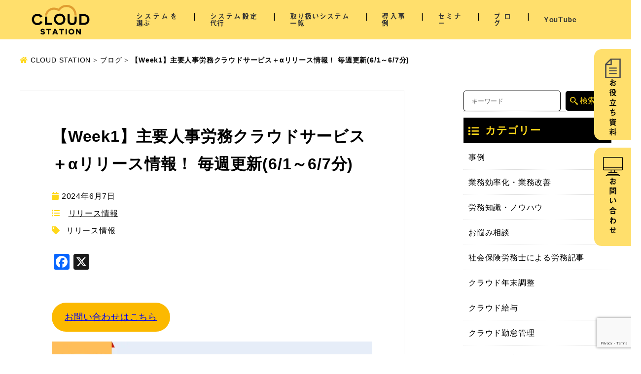

--- FILE ---
content_type: text/html; charset=UTF-8
request_url: https://cloud-station.jp/blog/roumunews202406-01/
body_size: 23727
content:
<!doctype html>
<html lang="ja">
<head>
<meta charset="utf-8">
<title>【Week1】主要人事労務クラウドサービス＋αリリース情報！ 毎週更新(6/1～6/7分) - クラウドステーション-「人事労務」関連のSaaSを体験</title>
<meta name="keywords" content="勤怠管理システム,クラウド給与,ペーパーレス,年末調整,有給休暇管理,働き方改革">
<meta name="viewport" content="width=device-width,user-scalable=yes">
	
<link rel="alternate" type="application/rss+xml" href="https://cloud-station.jp/blog/roumunews202406-01/feed">
	
<!--css-->
<link rel="preload" href="https://cloud-station.jp/webfonts/fa-solid-900.woff2" as="font" type="font/woff2" crossorigin>
<link rel="stylesheet" href="https://cloud-station.jp/css/reset.css" media="all">
<link rel="stylesheet" href="https://cloud-station.jp/css/style.css" media="all">
<link rel="stylesheet" href="https://cloud-station.jp/css/fontawesome.min.css" media="all">
<link rel="stylesheet" href="https://cloud-station.jp/css/sp.css" media="all">
<link rel="stylesheet" type="text/css" href="https://cloud-station.jp/blog/wp-content/themes/clinic_blog/style.css" media="screen">
<!--favicon-->
<link rel="apple-touch-icon" sizes="180x180" href="https://cloud-station.jp/favicon/apple-touch-icon.png">
<link rel="icon" type="image/png" sizes="32x32" href="https://cloud-station.jp/favicon/favicon-32x32.png">
<link rel="icon" type="image/png" sizes="16x16" href="https://cloud-station.jp/favicon/favicon-16x16.png">
<link rel="stylesheet" href="https://maxcdn.bootstrapcdn.com/font-awesome/4.6.3/css/font-awesome.min.css">
<link rel="stylesheet" href="https://cloud-station.jp/css/fontawesome.min.css" media="all">
<meta name="msapplication-TileColor" content="#ffffff">
<meta name="theme-color" content="#ffffff">
<!--============================== ▲YouTube ==============================-->
<!-- 共通構造化データー -->
<script type="application/ld+json">
 	[{
	"@context":"http://schema.org",
	"@type":"ProfessionalService",
	"name":"CLOUD STATION",
	"address":{
	"@type":"PostalAddress",
	"streetAddress":"矢来町１１４ 高橋ビル ２階",
	"addressLocality":"新宿区",
	"addressRegion":"東京都",
	"postalCode":"162-0805",
	"addressCountry":"JP"
	},
	"telephone":"+81-3-3528-9888",
	"geo":{
 	"@type":"GeoCoordinates",
 	"latitude":35.7067326,
 	"longitude":139.7349507
 	},
	"image":"https://cloud-station.jp/images/logo.png",
	"url":"https://cloud-station.jp/"
	}
 	]
	}
 	]
</script>	
			<!--★ここは空欄だった場合に表示されます(空でOK)。-->
			
<!-- Googleアナリティクスここから -->
<!-- Global site tag (gtag.js) - Google Analytics -->
<!--<script async src="https://www.googletagmanager.com/gtag/js?id=UA-151853829-2"></script>
<script>
  window.dataLayer = window.dataLayer || [];
  function gtag(){dataLayer.push(arguments);}
  gtag('js', new Date());

  gtag('config', 'UA-151853829-2');
</script>-->
<!-- Googleアナリティクスここまで -->
<!-- Google Tag Manager -->
<script>(function(w,d,s,l,i){w[l]=w[l]||[];w[l].push({'gtm.start':
new Date().getTime(),event:'gtm.js'});var f=d.getElementsByTagName(s)[0],
j=d.createElement(s),dl=l!='dataLayer'?'&l='+l:'';j.async=true;j.src=
'https://www.googletagmanager.com/gtm.js?id='+i+dl;f.parentNode.insertBefore(j,f);
})(window,document,'script','dataLayer','GTM-KDRKNPJ');</script>
<!-- End Google Tag Manager -->		
<meta name='robots' content='index, follow, max-image-preview:large, max-snippet:-1, max-video-preview:-1' />
	<style>img:is([sizes="auto" i], [sizes^="auto," i]) { contain-intrinsic-size: 3000px 1500px }</style>
	
	<!-- This site is optimized with the Yoast SEO plugin v26.4 - https://yoast.com/wordpress/plugins/seo/ -->
	<meta name="description" content="【Week1】主要人事労務クラウドサービス＋αリリース情報！ 毎週更新(6/1～6/7分) - 人事労務関連SaaSを実際に体験・比較できるショールームです。" />
	<link rel="canonical" href="https://cloud-station.jp/blog/roumunews202406-01/" />
	<meta property="og:locale" content="ja_JP" />
	<meta property="og:type" content="article" />
	<meta property="og:title" content="【Week1】主要人事労務クラウドサービス＋αリリース情報！ 毎週更新(6/1～6/7分)" />
	<meta property="og:description" content="【Week1】主要人事労務クラウドサービス＋αリリース情報！ 毎週更新(6/1～6/7分) - 人事労務関連SaaSを実際に体験・比較できるショールームです。" />
	<meta property="og:url" content="https://cloud-station.jp/blog/roumunews202406-01/" />
	<meta property="og:site_name" content="CLOUD STATION" />
	<meta property="article:publisher" content="https://www.facebook.com/tecodesign.jp/" />
	<meta property="article:published_time" content="2024-06-07T07:08:27+00:00" />
	<meta property="article:modified_time" content="2024-12-20T02:04:22+00:00" />
	<meta property="og:image" content="https://cloud-station.jp/blog/wp-content/uploads/2024/12/0c0dff945fa413b3764e72ef9130edff.png" />
	<meta property="og:image:width" content="788" />
	<meta property="og:image:height" content="444" />
	<meta property="og:image:type" content="image/png" />
	<meta name="author" content="starter" />
	<meta name="twitter:card" content="summary_large_image" />
	<meta name="twitter:title" content="【Week1】主要人事労務クラウドサービス＋αリリース情報！ 毎週更新(6/1～6/7分)" />
	<meta name="twitter:image" content="https://cloud-station.jp/blog/wp-content/uploads/2024/12/0c0dff945fa413b3764e72ef9130edff.png" />
	<meta name="twitter:creator" content="@Official_TECO" />
	<meta name="twitter:site" content="@Official_TECO" />
	<meta name="twitter:label1" content="執筆者" />
	<meta name="twitter:data1" content="starter" />
	<script type="application/ld+json" class="yoast-schema-graph">{"@context":"https://schema.org","@graph":[{"@type":"Article","@id":"https://cloud-station.jp/blog/roumunews202406-01/#article","isPartOf":{"@id":"https://cloud-station.jp/blog/roumunews202406-01/"},"author":{"name":"starter","@id":"https://cloud-station.jp/blog/#/schema/person/c625ab4e6f70fb191f9bcca853db0f0d"},"headline":"【Week1】主要人事労務クラウドサービス＋αリリース情報！ 毎週更新(6/1～6/7分)","datePublished":"2024-06-07T07:08:27+00:00","dateModified":"2024-12-20T02:04:22+00:00","mainEntityOfPage":{"@id":"https://cloud-station.jp/blog/roumunews202406-01/"},"wordCount":49,"publisher":{"@id":"https://cloud-station.jp/blog/#organization"},"image":{"@id":"https://cloud-station.jp/blog/roumunews202406-01/#primaryimage"},"thumbnailUrl":"https://cloud-station.jp/blog/wp-content/uploads/2024/08/c786982a6d895fa55a7007c5a4e1e6c3-1.webp","keywords":["リリース情報"],"articleSection":["リリース情報"],"inLanguage":"ja"},{"@type":"WebPage","@id":"https://cloud-station.jp/blog/roumunews202406-01/","url":"https://cloud-station.jp/blog/roumunews202406-01/","name":"【Week1】主要人事労務クラウドサービス＋αリリース情報！ 毎週更新(6/1～6/7分)","isPartOf":{"@id":"https://cloud-station.jp/blog/#website"},"primaryImageOfPage":{"@id":"https://cloud-station.jp/blog/roumunews202406-01/#primaryimage"},"image":{"@id":"https://cloud-station.jp/blog/roumunews202406-01/#primaryimage"},"thumbnailUrl":"https://cloud-station.jp/blog/wp-content/uploads/2024/08/c786982a6d895fa55a7007c5a4e1e6c3-1.webp","datePublished":"2024-06-07T07:08:27+00:00","dateModified":"2024-12-20T02:04:22+00:00","description":"【Week1】主要人事労務クラウドサービス＋αリリース情報！ 毎週更新(6/1～6/7分) - 人事労務関連SaaSを実際に体験・比較できるショールームです。","breadcrumb":{"@id":"https://cloud-station.jp/blog/roumunews202406-01/#breadcrumb"},"inLanguage":"ja","potentialAction":[{"@type":"ReadAction","target":["https://cloud-station.jp/blog/roumunews202406-01/"]}]},{"@type":"ImageObject","inLanguage":"ja","@id":"https://cloud-station.jp/blog/roumunews202406-01/#primaryimage","url":"https://cloud-station.jp/blog/wp-content/uploads/2024/08/c786982a6d895fa55a7007c5a4e1e6c3-1.webp","contentUrl":"https://cloud-station.jp/blog/wp-content/uploads/2024/08/c786982a6d895fa55a7007c5a4e1e6c3-1.webp","width":788,"height":444,"caption":"週間リリース情報人事労務クラウド"},{"@type":"BreadcrumbList","@id":"https://cloud-station.jp/blog/roumunews202406-01/#breadcrumb","itemListElement":[{"@type":"ListItem","position":1,"name":"ホーム","item":"https://cloud-station.jp/blog/"},{"@type":"ListItem","position":2,"name":"【Week1】主要人事労務クラウドサービス＋αリリース情報！ 毎週更新(6/1～6/7分)"}]},{"@type":"WebSite","@id":"https://cloud-station.jp/blog/#website","url":"https://cloud-station.jp/blog/","name":"CLOUD STATION","description":"人事労務 関連SaaSを体験できるショールーム","publisher":{"@id":"https://cloud-station.jp/blog/#organization"},"potentialAction":[{"@type":"SearchAction","target":{"@type":"EntryPoint","urlTemplate":"https://cloud-station.jp/blog/?s={search_term_string}"},"query-input":{"@type":"PropertyValueSpecification","valueRequired":true,"valueName":"search_term_string"}}],"inLanguage":"ja"},{"@type":"Organization","@id":"https://cloud-station.jp/blog/#organization","name":"CLOUD STATION","url":"https://cloud-station.jp/blog/","logo":{"@type":"ImageObject","inLanguage":"ja","@id":"https://cloud-station.jp/blog/#/schema/logo/image/","url":"https://cloud-station.jp/blog/wp-content/uploads/2022/06/thumbnail.jpg","contentUrl":"https://cloud-station.jp/blog/wp-content/uploads/2022/06/thumbnail.jpg","width":500,"height":500,"caption":"CLOUD STATION"},"image":{"@id":"https://cloud-station.jp/blog/#/schema/logo/image/"},"sameAs":["https://www.facebook.com/tecodesign.jp/","https://x.com/Official_TECO","https://www.instagram.com/official_tecodesign/","https://www.youtube.com/channel/UCxOxEFQpkRWNQDQAedn0jNQ"]},{"@type":"Person","@id":"https://cloud-station.jp/blog/#/schema/person/c625ab4e6f70fb191f9bcca853db0f0d","name":"starter","image":{"@type":"ImageObject","inLanguage":"ja","@id":"https://cloud-station.jp/blog/#/schema/person/image/","url":"https://secure.gravatar.com/avatar/76fcb1cfa2cf520d0239feade2cdb18a3f284d37d3fa44edb88004e135e4f404?s=96&d=mm&r=g","contentUrl":"https://secure.gravatar.com/avatar/76fcb1cfa2cf520d0239feade2cdb18a3f284d37d3fa44edb88004e135e4f404?s=96&d=mm&r=g","caption":"starter"}}]}</script>
	<!-- / Yoast SEO plugin. -->


<link rel='dns-prefetch' href='//static.addtoany.com' />
<link rel='dns-prefetch' href='//js.hs-scripts.com' />
<link rel='dns-prefetch' href='//ajax.googleapis.com' />
<link rel='dns-prefetch' href='//www.googletagmanager.com' />
<link rel="alternate" type="application/rss+xml" title="CLOUD STATION &raquo; 【Week1】主要人事労務クラウドサービス＋αリリース情報！ 毎週更新(6/1～6/7分) のコメントのフィード" href="https://cloud-station.jp/blog/roumunews202406-01/feed/" />
<script type="text/javascript">
/* <![CDATA[ */
window._wpemojiSettings = {"baseUrl":"https:\/\/s.w.org\/images\/core\/emoji\/16.0.1\/72x72\/","ext":".png","svgUrl":"https:\/\/s.w.org\/images\/core\/emoji\/16.0.1\/svg\/","svgExt":".svg","source":{"concatemoji":"https:\/\/cloud-station.jp\/blog\/wp-includes\/js\/wp-emoji-release.min.js?ver=34ad27871a4d6414e982092a818ef9ae"}};
/*! This file is auto-generated */
!function(s,n){var o,i,e;function c(e){try{var t={supportTests:e,timestamp:(new Date).valueOf()};sessionStorage.setItem(o,JSON.stringify(t))}catch(e){}}function p(e,t,n){e.clearRect(0,0,e.canvas.width,e.canvas.height),e.fillText(t,0,0);var t=new Uint32Array(e.getImageData(0,0,e.canvas.width,e.canvas.height).data),a=(e.clearRect(0,0,e.canvas.width,e.canvas.height),e.fillText(n,0,0),new Uint32Array(e.getImageData(0,0,e.canvas.width,e.canvas.height).data));return t.every(function(e,t){return e===a[t]})}function u(e,t){e.clearRect(0,0,e.canvas.width,e.canvas.height),e.fillText(t,0,0);for(var n=e.getImageData(16,16,1,1),a=0;a<n.data.length;a++)if(0!==n.data[a])return!1;return!0}function f(e,t,n,a){switch(t){case"flag":return n(e,"\ud83c\udff3\ufe0f\u200d\u26a7\ufe0f","\ud83c\udff3\ufe0f\u200b\u26a7\ufe0f")?!1:!n(e,"\ud83c\udde8\ud83c\uddf6","\ud83c\udde8\u200b\ud83c\uddf6")&&!n(e,"\ud83c\udff4\udb40\udc67\udb40\udc62\udb40\udc65\udb40\udc6e\udb40\udc67\udb40\udc7f","\ud83c\udff4\u200b\udb40\udc67\u200b\udb40\udc62\u200b\udb40\udc65\u200b\udb40\udc6e\u200b\udb40\udc67\u200b\udb40\udc7f");case"emoji":return!a(e,"\ud83e\udedf")}return!1}function g(e,t,n,a){var r="undefined"!=typeof WorkerGlobalScope&&self instanceof WorkerGlobalScope?new OffscreenCanvas(300,150):s.createElement("canvas"),o=r.getContext("2d",{willReadFrequently:!0}),i=(o.textBaseline="top",o.font="600 32px Arial",{});return e.forEach(function(e){i[e]=t(o,e,n,a)}),i}function t(e){var t=s.createElement("script");t.src=e,t.defer=!0,s.head.appendChild(t)}"undefined"!=typeof Promise&&(o="wpEmojiSettingsSupports",i=["flag","emoji"],n.supports={everything:!0,everythingExceptFlag:!0},e=new Promise(function(e){s.addEventListener("DOMContentLoaded",e,{once:!0})}),new Promise(function(t){var n=function(){try{var e=JSON.parse(sessionStorage.getItem(o));if("object"==typeof e&&"number"==typeof e.timestamp&&(new Date).valueOf()<e.timestamp+604800&&"object"==typeof e.supportTests)return e.supportTests}catch(e){}return null}();if(!n){if("undefined"!=typeof Worker&&"undefined"!=typeof OffscreenCanvas&&"undefined"!=typeof URL&&URL.createObjectURL&&"undefined"!=typeof Blob)try{var e="postMessage("+g.toString()+"("+[JSON.stringify(i),f.toString(),p.toString(),u.toString()].join(",")+"));",a=new Blob([e],{type:"text/javascript"}),r=new Worker(URL.createObjectURL(a),{name:"wpTestEmojiSupports"});return void(r.onmessage=function(e){c(n=e.data),r.terminate(),t(n)})}catch(e){}c(n=g(i,f,p,u))}t(n)}).then(function(e){for(var t in e)n.supports[t]=e[t],n.supports.everything=n.supports.everything&&n.supports[t],"flag"!==t&&(n.supports.everythingExceptFlag=n.supports.everythingExceptFlag&&n.supports[t]);n.supports.everythingExceptFlag=n.supports.everythingExceptFlag&&!n.supports.flag,n.DOMReady=!1,n.readyCallback=function(){n.DOMReady=!0}}).then(function(){return e}).then(function(){var e;n.supports.everything||(n.readyCallback(),(e=n.source||{}).concatemoji?t(e.concatemoji):e.wpemoji&&e.twemoji&&(t(e.twemoji),t(e.wpemoji)))}))}((window,document),window._wpemojiSettings);
/* ]]> */
</script>
<style id='wp-emoji-styles-inline-css' type='text/css'>

	img.wp-smiley, img.emoji {
		display: inline !important;
		border: none !important;
		box-shadow: none !important;
		height: 1em !important;
		width: 1em !important;
		margin: 0 0.07em !important;
		vertical-align: -0.1em !important;
		background: none !important;
		padding: 0 !important;
	}
</style>
<link rel='stylesheet' id='wp-block-library-css' href='https://cloud-station.jp/blog/wp-includes/css/dist/block-library/style.min.css?ver=34ad27871a4d6414e982092a818ef9ae' type='text/css' media='all' />
<style id='classic-theme-styles-inline-css' type='text/css'>
/*! This file is auto-generated */
.wp-block-button__link{color:#fff;background-color:#32373c;border-radius:9999px;box-shadow:none;text-decoration:none;padding:calc(.667em + 2px) calc(1.333em + 2px);font-size:1.125em}.wp-block-file__button{background:#32373c;color:#fff;text-decoration:none}
</style>
<style id='boldblocks-youtube-block-style-inline-css' type='text/css'>
.wp-block-boldblocks-youtube-block .visually-hidden{clip:rect(0 0 0 0);-webkit-clip-path:inset(50%);clip-path:inset(50%);height:1px;overflow:hidden;position:absolute;white-space:nowrap;width:1px}.wp-block-boldblocks-youtube-block .yb-player{background-color:#000;background-position:50%;background-size:cover;contain:content;cursor:pointer;display:block;position:relative}.wp-block-boldblocks-youtube-block .yb-player:after{content:"";display:block;padding-bottom:var(--byeb--aspect-ratio,56.25%)}.wp-block-boldblocks-youtube-block .yb-player>iframe{border:0;height:100%;left:0;position:absolute;top:0;width:100%;z-index:1}.wp-block-boldblocks-youtube-block .yb-player.is-activated{cursor:unset}.wp-block-boldblocks-youtube-block .yb-player.is-activated>.yb-btn-play{display:none;opacity:0;pointer-events:none}.wp-block-boldblocks-youtube-block .yb-btn-play{all:unset;background-color:transparent;background-image:url("data:image/svg+xml;utf8,<svg xmlns=\"http://www.w3.org/2000/svg\" viewBox=\"0 0 68 48\"><path d=\"M66.52 7.74c-.78-2.93-2.49-5.41-5.42-6.19C55.79.13 34 0 34 0S12.21.13 6.9 1.55c-2.93.78-4.63 3.26-5.42 6.19C.06 13.05 0 24 0 24s.06 10.95 1.48 16.26c.78 2.93 2.49 5.41 5.42 6.19C12.21 47.87 34 48 34 48s21.79-.13 27.1-1.55c2.93-.78 4.64-3.26 5.42-6.19C67.94 34.95 68 24 68 24s-.06-10.95-1.48-16.26z\" fill=\"red\"/><path d=\"M45 24 27 14v20\" fill=\"white\"/></svg>");border:none;cursor:pointer;display:block;filter:grayscale(100%);height:48px;left:50%;margin:0;position:absolute;top:50%;transform:translate3d(-50%,-50%,0);transition:filter .1s cubic-bezier(0,0,.2,1);width:68px;z-index:1}.wp-block-boldblocks-youtube-block .yb-btn-play:focus,.wp-block-boldblocks-youtube-block .yb-player:hover>.yb-btn-play{filter:none}.wp-block-boldblocks-youtube-block figcaption{margin-bottom:1em;margin-top:.5em}

</style>
<style id='global-styles-inline-css' type='text/css'>
:root{--wp--preset--aspect-ratio--square: 1;--wp--preset--aspect-ratio--4-3: 4/3;--wp--preset--aspect-ratio--3-4: 3/4;--wp--preset--aspect-ratio--3-2: 3/2;--wp--preset--aspect-ratio--2-3: 2/3;--wp--preset--aspect-ratio--16-9: 16/9;--wp--preset--aspect-ratio--9-16: 9/16;--wp--preset--color--black: #000000;--wp--preset--color--cyan-bluish-gray: #abb8c3;--wp--preset--color--white: #ffffff;--wp--preset--color--pale-pink: #f78da7;--wp--preset--color--vivid-red: #cf2e2e;--wp--preset--color--luminous-vivid-orange: #ff6900;--wp--preset--color--luminous-vivid-amber: #fcb900;--wp--preset--color--light-green-cyan: #7bdcb5;--wp--preset--color--vivid-green-cyan: #00d084;--wp--preset--color--pale-cyan-blue: #8ed1fc;--wp--preset--color--vivid-cyan-blue: #0693e3;--wp--preset--color--vivid-purple: #9b51e0;--wp--preset--gradient--vivid-cyan-blue-to-vivid-purple: linear-gradient(135deg,rgba(6,147,227,1) 0%,rgb(155,81,224) 100%);--wp--preset--gradient--light-green-cyan-to-vivid-green-cyan: linear-gradient(135deg,rgb(122,220,180) 0%,rgb(0,208,130) 100%);--wp--preset--gradient--luminous-vivid-amber-to-luminous-vivid-orange: linear-gradient(135deg,rgba(252,185,0,1) 0%,rgba(255,105,0,1) 100%);--wp--preset--gradient--luminous-vivid-orange-to-vivid-red: linear-gradient(135deg,rgba(255,105,0,1) 0%,rgb(207,46,46) 100%);--wp--preset--gradient--very-light-gray-to-cyan-bluish-gray: linear-gradient(135deg,rgb(238,238,238) 0%,rgb(169,184,195) 100%);--wp--preset--gradient--cool-to-warm-spectrum: linear-gradient(135deg,rgb(74,234,220) 0%,rgb(151,120,209) 20%,rgb(207,42,186) 40%,rgb(238,44,130) 60%,rgb(251,105,98) 80%,rgb(254,248,76) 100%);--wp--preset--gradient--blush-light-purple: linear-gradient(135deg,rgb(255,206,236) 0%,rgb(152,150,240) 100%);--wp--preset--gradient--blush-bordeaux: linear-gradient(135deg,rgb(254,205,165) 0%,rgb(254,45,45) 50%,rgb(107,0,62) 100%);--wp--preset--gradient--luminous-dusk: linear-gradient(135deg,rgb(255,203,112) 0%,rgb(199,81,192) 50%,rgb(65,88,208) 100%);--wp--preset--gradient--pale-ocean: linear-gradient(135deg,rgb(255,245,203) 0%,rgb(182,227,212) 50%,rgb(51,167,181) 100%);--wp--preset--gradient--electric-grass: linear-gradient(135deg,rgb(202,248,128) 0%,rgb(113,206,126) 100%);--wp--preset--gradient--midnight: linear-gradient(135deg,rgb(2,3,129) 0%,rgb(40,116,252) 100%);--wp--preset--font-size--small: 13px;--wp--preset--font-size--medium: 20px;--wp--preset--font-size--large: 36px;--wp--preset--font-size--x-large: 42px;--wp--preset--spacing--20: 0.44rem;--wp--preset--spacing--30: 0.67rem;--wp--preset--spacing--40: 1rem;--wp--preset--spacing--50: 1.5rem;--wp--preset--spacing--60: 2.25rem;--wp--preset--spacing--70: 3.38rem;--wp--preset--spacing--80: 5.06rem;--wp--preset--shadow--natural: 6px 6px 9px rgba(0, 0, 0, 0.2);--wp--preset--shadow--deep: 12px 12px 50px rgba(0, 0, 0, 0.4);--wp--preset--shadow--sharp: 6px 6px 0px rgba(0, 0, 0, 0.2);--wp--preset--shadow--outlined: 6px 6px 0px -3px rgba(255, 255, 255, 1), 6px 6px rgba(0, 0, 0, 1);--wp--preset--shadow--crisp: 6px 6px 0px rgba(0, 0, 0, 1);}:where(.is-layout-flex){gap: 0.5em;}:where(.is-layout-grid){gap: 0.5em;}body .is-layout-flex{display: flex;}.is-layout-flex{flex-wrap: wrap;align-items: center;}.is-layout-flex > :is(*, div){margin: 0;}body .is-layout-grid{display: grid;}.is-layout-grid > :is(*, div){margin: 0;}:where(.wp-block-columns.is-layout-flex){gap: 2em;}:where(.wp-block-columns.is-layout-grid){gap: 2em;}:where(.wp-block-post-template.is-layout-flex){gap: 1.25em;}:where(.wp-block-post-template.is-layout-grid){gap: 1.25em;}.has-black-color{color: var(--wp--preset--color--black) !important;}.has-cyan-bluish-gray-color{color: var(--wp--preset--color--cyan-bluish-gray) !important;}.has-white-color{color: var(--wp--preset--color--white) !important;}.has-pale-pink-color{color: var(--wp--preset--color--pale-pink) !important;}.has-vivid-red-color{color: var(--wp--preset--color--vivid-red) !important;}.has-luminous-vivid-orange-color{color: var(--wp--preset--color--luminous-vivid-orange) !important;}.has-luminous-vivid-amber-color{color: var(--wp--preset--color--luminous-vivid-amber) !important;}.has-light-green-cyan-color{color: var(--wp--preset--color--light-green-cyan) !important;}.has-vivid-green-cyan-color{color: var(--wp--preset--color--vivid-green-cyan) !important;}.has-pale-cyan-blue-color{color: var(--wp--preset--color--pale-cyan-blue) !important;}.has-vivid-cyan-blue-color{color: var(--wp--preset--color--vivid-cyan-blue) !important;}.has-vivid-purple-color{color: var(--wp--preset--color--vivid-purple) !important;}.has-black-background-color{background-color: var(--wp--preset--color--black) !important;}.has-cyan-bluish-gray-background-color{background-color: var(--wp--preset--color--cyan-bluish-gray) !important;}.has-white-background-color{background-color: var(--wp--preset--color--white) !important;}.has-pale-pink-background-color{background-color: var(--wp--preset--color--pale-pink) !important;}.has-vivid-red-background-color{background-color: var(--wp--preset--color--vivid-red) !important;}.has-luminous-vivid-orange-background-color{background-color: var(--wp--preset--color--luminous-vivid-orange) !important;}.has-luminous-vivid-amber-background-color{background-color: var(--wp--preset--color--luminous-vivid-amber) !important;}.has-light-green-cyan-background-color{background-color: var(--wp--preset--color--light-green-cyan) !important;}.has-vivid-green-cyan-background-color{background-color: var(--wp--preset--color--vivid-green-cyan) !important;}.has-pale-cyan-blue-background-color{background-color: var(--wp--preset--color--pale-cyan-blue) !important;}.has-vivid-cyan-blue-background-color{background-color: var(--wp--preset--color--vivid-cyan-blue) !important;}.has-vivid-purple-background-color{background-color: var(--wp--preset--color--vivid-purple) !important;}.has-black-border-color{border-color: var(--wp--preset--color--black) !important;}.has-cyan-bluish-gray-border-color{border-color: var(--wp--preset--color--cyan-bluish-gray) !important;}.has-white-border-color{border-color: var(--wp--preset--color--white) !important;}.has-pale-pink-border-color{border-color: var(--wp--preset--color--pale-pink) !important;}.has-vivid-red-border-color{border-color: var(--wp--preset--color--vivid-red) !important;}.has-luminous-vivid-orange-border-color{border-color: var(--wp--preset--color--luminous-vivid-orange) !important;}.has-luminous-vivid-amber-border-color{border-color: var(--wp--preset--color--luminous-vivid-amber) !important;}.has-light-green-cyan-border-color{border-color: var(--wp--preset--color--light-green-cyan) !important;}.has-vivid-green-cyan-border-color{border-color: var(--wp--preset--color--vivid-green-cyan) !important;}.has-pale-cyan-blue-border-color{border-color: var(--wp--preset--color--pale-cyan-blue) !important;}.has-vivid-cyan-blue-border-color{border-color: var(--wp--preset--color--vivid-cyan-blue) !important;}.has-vivid-purple-border-color{border-color: var(--wp--preset--color--vivid-purple) !important;}.has-vivid-cyan-blue-to-vivid-purple-gradient-background{background: var(--wp--preset--gradient--vivid-cyan-blue-to-vivid-purple) !important;}.has-light-green-cyan-to-vivid-green-cyan-gradient-background{background: var(--wp--preset--gradient--light-green-cyan-to-vivid-green-cyan) !important;}.has-luminous-vivid-amber-to-luminous-vivid-orange-gradient-background{background: var(--wp--preset--gradient--luminous-vivid-amber-to-luminous-vivid-orange) !important;}.has-luminous-vivid-orange-to-vivid-red-gradient-background{background: var(--wp--preset--gradient--luminous-vivid-orange-to-vivid-red) !important;}.has-very-light-gray-to-cyan-bluish-gray-gradient-background{background: var(--wp--preset--gradient--very-light-gray-to-cyan-bluish-gray) !important;}.has-cool-to-warm-spectrum-gradient-background{background: var(--wp--preset--gradient--cool-to-warm-spectrum) !important;}.has-blush-light-purple-gradient-background{background: var(--wp--preset--gradient--blush-light-purple) !important;}.has-blush-bordeaux-gradient-background{background: var(--wp--preset--gradient--blush-bordeaux) !important;}.has-luminous-dusk-gradient-background{background: var(--wp--preset--gradient--luminous-dusk) !important;}.has-pale-ocean-gradient-background{background: var(--wp--preset--gradient--pale-ocean) !important;}.has-electric-grass-gradient-background{background: var(--wp--preset--gradient--electric-grass) !important;}.has-midnight-gradient-background{background: var(--wp--preset--gradient--midnight) !important;}.has-small-font-size{font-size: var(--wp--preset--font-size--small) !important;}.has-medium-font-size{font-size: var(--wp--preset--font-size--medium) !important;}.has-large-font-size{font-size: var(--wp--preset--font-size--large) !important;}.has-x-large-font-size{font-size: var(--wp--preset--font-size--x-large) !important;}
:where(.wp-block-post-template.is-layout-flex){gap: 1.25em;}:where(.wp-block-post-template.is-layout-grid){gap: 1.25em;}
:where(.wp-block-columns.is-layout-flex){gap: 2em;}:where(.wp-block-columns.is-layout-grid){gap: 2em;}
:root :where(.wp-block-pullquote){font-size: 1.5em;line-height: 1.6;}
</style>
<link rel='stylesheet' id='contact-form-7-css' href='https://cloud-station.jp/blog/wp-content/plugins/contact-form-7/includes/css/styles.css?ver=6.1.4' type='text/css' media='all' />
<link rel='stylesheet' id='searchandfilter-css' href='https://cloud-station.jp/blog/wp-content/plugins/search-filter/style.css?ver=1' type='text/css' media='all' />
<link rel='stylesheet' id='yarpp-thumbnails-css' href='https://cloud-station.jp/blog/wp-content/plugins/yet-another-related-posts-plugin/style/styles_thumbnails.css?ver=5.30.11' type='text/css' media='all' />
<style id='yarpp-thumbnails-inline-css' type='text/css'>
.yarpp-thumbnails-horizontal .yarpp-thumbnail {width: 340px;height: 236px;margin: 5px;margin-left: 0px;}.yarpp-thumbnail > img, .yarpp-thumbnail-default {width: 330px;height: 186px;margin: 5px;}.yarpp-thumbnails-horizontal .yarpp-thumbnail-title {margin: 7px;margin-top: 0px;width: 330px;}.yarpp-thumbnail-default > img {min-height: 186px;min-width: 330px;}
</style>
<link rel='stylesheet' id='addtoany-css' href='https://cloud-station.jp/blog/wp-content/plugins/add-to-any/addtoany.min.css?ver=1.16' type='text/css' media='all' />
<script type="text/javascript" id="addtoany-core-js-before">
/* <![CDATA[ */
window.a2a_config=window.a2a_config||{};a2a_config.callbacks=[];a2a_config.overlays=[];a2a_config.templates={};a2a_localize = {
	Share: "共有",
	Save: "ブックマーク",
	Subscribe: "購読",
	Email: "メール",
	Bookmark: "ブックマーク",
	ShowAll: "すべて表示する",
	ShowLess: "小さく表示する",
	FindServices: "サービスを探す",
	FindAnyServiceToAddTo: "追加するサービスを今すぐ探す",
	PoweredBy: "Powered by",
	ShareViaEmail: "メールでシェアする",
	SubscribeViaEmail: "メールで購読する",
	BookmarkInYourBrowser: "ブラウザにブックマーク",
	BookmarkInstructions: "このページをブックマークするには、 Ctrl+D または \u2318+D を押下。",
	AddToYourFavorites: "お気に入りに追加",
	SendFromWebOrProgram: "任意のメールアドレスまたはメールプログラムから送信",
	EmailProgram: "メールプログラム",
	More: "詳細&#8230;",
	ThanksForSharing: "共有ありがとうございます !",
	ThanksForFollowing: "フォローありがとうございます !"
};
/* ]]> */
</script>
<script type="text/javascript" defer src="https://static.addtoany.com/menu/page.js" id="addtoany-core-js"></script>
<script type="text/javascript" src="//ajax.googleapis.com/ajax/libs/jquery/1.9.1/jquery.min.js?ver=34ad27871a4d6414e982092a818ef9ae" id="jquery-js"></script>
<script type="text/javascript" defer src="https://cloud-station.jp/blog/wp-content/plugins/add-to-any/addtoany.min.js?ver=1.1" id="addtoany-jquery-js"></script>
<script type="text/javascript" src="https://cloud-station.jp/blog/wp-content/themes/clinic_blog/main.js?ver=1" id="custom-script-js"></script>
<link rel="https://api.w.org/" href="https://cloud-station.jp/blog/wp-json/" /><link rel="alternate" title="JSON" type="application/json" href="https://cloud-station.jp/blog/wp-json/wp/v2/posts/6890" /><link rel="EditURI" type="application/rsd+xml" title="RSD" href="https://cloud-station.jp/blog/xmlrpc.php?rsd" />
<link rel="alternate" title="oEmbed (JSON)" type="application/json+oembed" href="https://cloud-station.jp/blog/wp-json/oembed/1.0/embed?url=https%3A%2F%2Fcloud-station.jp%2Fblog%2Froumunews202406-01%2F" />
<link rel="alternate" title="oEmbed (XML)" type="text/xml+oembed" href="https://cloud-station.jp/blog/wp-json/oembed/1.0/embed?url=https%3A%2F%2Fcloud-station.jp%2Fblog%2Froumunews202406-01%2F&#038;format=xml" />
<meta name="generator" content="Site Kit by Google 1.168.0" />			<!-- DO NOT COPY THIS SNIPPET! Start of Page Analytics Tracking for HubSpot WordPress plugin v11.3.21-->
			<script class="hsq-set-content-id" data-content-id="blog-post">
				var _hsq = _hsq || [];
				_hsq.push(["setContentType", "blog-post"]);
			</script>
			<!-- DO NOT COPY THIS SNIPPET! End of Page Analytics Tracking for HubSpot WordPress plugin -->
			<style id="uagb-style-conditional-extension">@media (min-width: 1025px){body .uag-hide-desktop.uagb-google-map__wrap,body .uag-hide-desktop{display:none !important}}@media (min-width: 768px) and (max-width: 1024px){body .uag-hide-tab.uagb-google-map__wrap,body .uag-hide-tab{display:none !important}}@media (max-width: 767px){body .uag-hide-mob.uagb-google-map__wrap,body .uag-hide-mob{display:none !important}}</style><style id="uagb-style-frontend-6890">.uag-blocks-common-selector{z-index:var(--z-index-desktop) !important}@media (max-width: 976px){.uag-blocks-common-selector{z-index:var(--z-index-tablet) !important}}@media (max-width: 767px){.uag-blocks-common-selector{z-index:var(--z-index-mobile) !important}}
</style><link rel="icon" href="https://cloud-station.jp/blog/wp-content/uploads/2024/08/cropped-kurasute-32x32.png" sizes="32x32" />
<link rel="icon" href="https://cloud-station.jp/blog/wp-content/uploads/2024/08/cropped-kurasute-192x192.png" sizes="192x192" />
<link rel="apple-touch-icon" href="https://cloud-station.jp/blog/wp-content/uploads/2024/08/cropped-kurasute-180x180.png" />
<meta name="msapplication-TileImage" content="https://cloud-station.jp/blog/wp-content/uploads/2024/08/cropped-kurasute-270x270.png" />
		<style type="text/css" id="wp-custom-css">
			table{ 
    width:100%;
}
.scroll{
    overflow: auto;
    white-space:nowrap;
}
.scroll::-webkit-scrollbar{
    height: 15px;
}
.scroll::-webkit-scrollbar-track{
    background: #f1f1f1;
}
.scroll::-webkit-scrollbar-thumb{
    background: #bbb;
}
.blog_content > div ol {
counter-reset: number;
}

/* サービスページの各企業のタイトルの文字 */
/* /service ページだけ特定の要素を非表示 */
.h2_box .h2_en{
	    font-family: futura-pt, sans-serif !important;
    font-size: 50px !important;
    line-height: 1 !important;
}

.page-id-12996 .page_tit,
.page-id-12996 .addtoany_share_save_container.addtoany_content.addtoany_content_top {
    display: none !important;
}

.wp-block-uagb-container{
	    min-height: 300px;
}

.service-block-container label{
	    display: flex;
    align-items: center;
    justify-content: center;
    gap: 5px;
    color: #015a95;
    font-weight: bold;
}

.service-block-container input{
	    height: 20px;
    width: 20px;
}

.service-top-block {
	display:flex;
	justify-content:center;
	align-items:end;
	gap: 80px;
	margin-bottom: 20px;
}

.service-top-text{
	text-align:right;
	margin-bottom: 10px;
}

.service-top-text p{
	font-size:14px !important;
	margin:0;
}

.service-top-text a{
	font-size:14px !important;
	color: #015a95;
	text-decoration: underline;
}

.service-tag {
  display: flex;
  justify-content: center; 
  flex-wrap: wrap;
  gap: 5px;
  min-height: 48px; 
  align-content: center;
}


.service-tag.tags {
  display: flex;
  flex-direction: column;
 justify-content: flex-start;
  align-items: center;
  gap: 5px;
}


.service-tag-top{
	    display: flex;
    gap: 5px;
}

.service-tag p{
    margin: 0;
    border: 1px solid #cd1f21;
    background-color: #fff;
    padding: 0 10px;
	    color: #cd1f21;
}

.wp-block-uagb-container .uagb-ifb-desc{
	font-size:12px !important;
}

.wp-block-uagb-container .uagb-ifb-title-wrap .uagb-ifb-title{
margin:10px 0;
}

.wp-block-uagb-container{
	text-align:center;
	row-gap:0 !important;
}

.uagb-ifb-content {
  flex: 1;
  display: flex;
  flex-direction: column;
  justify-content: flex-start;
  gap: 8px; 
  height: 100%;
}


.wp-block-uagb-container {
  display: flex;
  flex-direction: column;
  justify-content: stretch !important;
}

.wp-block-uagb-info-box {
　display: flex;
  flex-direction: column;
  justify-content: space-between;
  height: 100%;
}

.uagb-ifb-image-content {
/*   margin-bottom: 10px; */
	height: 80px; 
  display: flex;
  justify-content: center;
  align-items: center;
}

.uagb-ifb-title-wrap {
/*   margin-bottom: 5px; */
	 height: 28px; 
  display: flex;
  align-items: center;
  justify-content: center;
}

.uagb-ifb-desc {
	display: flex;
  align-items: center;
  justify-content: center;
  height: 40px; 
  margin: 0 auto;
	margin-bottom: 0 !important;
}

/* スマホ対応 */
@media screen and (max-width: 600px) {
	.service-top-block{
		flex-direction: column;
    gap: 0;
	}
	.wp-block-uagb-container:empty {
    display: none !important;
  }
}


.service-form-text{
	    font-size: 20px !important;
    margin-top: 50px;
}

.service-form-title{
	font-size: 32px;
}

/* フォーム全体のデザイン */
.service-list-form .wpcf7-form {
  margin: 0 auto;
  padding: 20px;
  display: flex;
  flex-wrap: wrap;
  justify-content: space-between;
}

/* ラベルのスタイル */
.service-list-form .wpcf7-form label {
  display: block;
  font-weight: bold;
  margin-bottom: 5px;
}

/* 必須項目のアスタリスク */
.service-list-form .required {
  color: red;
  margin-left: 4px;
}

/* 2列レイアウトを実装 */
.service-list-form .wpcf7-form .form-container {
  display: flex;
  flex-wrap: wrap;
  justify-content: space-between;
  width: 100%;
}

.service-list-form .wpcf7-form .form-group {
  width: 48%; /* 2列レイアウト */
  margin-bottom: 15px;
}

/* フル幅の項目（テキストエリアや送信ボタン） */
.service-list-form .wpcf7-form .full-width {
  width: 60%;
	margin:0 auto;
	margin-top: 50px;
}

/* 入力フィールドのデザイン */
.service-list-form .wpcf7-form .form-control {
  width: 100%;
  padding: 10px;
  font-size: 16px;
  border: 1px solid #ccc;
  border-radius: 5px;
}

/* セレクトボックスのスタイル */
.service-list-form .wpcf7-form select {
  cursor: pointer;
}

/* テキストエリアの高さ調整 */
.service-list-form .wpcf7-form textarea {
  height: 100px;
  resize: vertical;
}

/* 送信ボタンのデザイン */
.service-list-form .wpcf7-form input[type="submit"] {
  background: #cd1f21;
  color: white;
  font-size: 18px;
  padding: 20px;
  border: none;
  border-radius: 5px;
  cursor: pointer;
  width: 100%;
	font-weight: bold;
}

.service-list-form .wpcf7-form input[type="submit"]:hover {
  background: #fff;
	color: #cd1f21;
	border:1px solid #cd1f21
}

.form-privacy{
	text-align:left
}

.form-privacy p{
	margin:0;
	font-size:14px !important;
}

.form-privacy-link p{
	   display: flex;
    gap: 5px;
}

.form-privacy  a:hover{
	text-decoration:underline;
}

.form-privacy .wpcf7-list-item{
	margin:0;
}

.form-row {
  display: flex;
  justify-content: space-between;
  width: 100%;
}

.form-column.form-left {
  width: 48%;
}

.form-column.form-right {
  width: 48%; /* 何も配置しない */
}

.form-privacy {
  width: 48%;
  margin-top: 20px;
}

.form-privacy a{
	color:#cd1f21;
}

.form-group br {
  display: none;
}

.form-hidden{
	display: none;
}



/* スマホ対応 */
@media screen and (max-width: 600px) {
	.service-list-form .wpcf7-form{
		padding:0;
	}
  .service-list-form .wpcf7-form .form-group {
    width: 100%;
	  height: 100px;
  }
	.form-privacy{
		    width: 100%;
	}
	.service-list-form .wpcf7-form input[type="submit"]{
		    font-size: 14px;
	}
}

.table-last-margin-bottom ul.uagb-toc__list:last-child {
  padding-bottom: 1.5em;
}

/* ブログ　aタグ　下線あり青色 */
.in-cell-link{
	    color: #0000ed;
    text-decoration: underline;
}

.clear a{
		 color: #0000ed;
    text-decoration: underline;
}

.wp-block-heading{
			font-size: 28px;
			font-weight: 600;
			margin: 20px 0;
			line-height: 1.2;
}





		</style>
		</head>
<body data-rsssl=1 class="wp-singular post-template-default single single-post postid-6890 single-format-standard wp-theme-clinic_blog">
<!-- Google Tag Manager (noscript) -->
<noscript><iframe src="https://www.googletagmanager.com/ns.html?id=GTM-KDRKNPJ"
height="0" width="0" style="display:none;visibility:hidden"></iframe></noscript>
<!-- End Google Tag Manager (noscript) -->	
<header>
        <!-- InstanceBeginEditable name="head_logo" -->
		<div class="logo pc"><a href="https://cloud-station.jp"><img src="https://cloud-station.jp/images/logo.svg" alt="CLOUD STATION"></a></div>
        <!-- InstanceEndEditable -->
		<!-- ↓SPのナビここから↓ -->
        <div class="sp_navi sp" style="height: 124px;">
            <div class="header_logo" style="display: block;"><a href="https://cloud-station.jp"><img src="/images/logo.svg" alt="CLOUD STATION"></a></div>
        <dl class="sp_navi_fixed_area" style="height: 62px;">
        <dd>
            <ul class="sp_navi_btn_area clearfix">
                <li><a href="https://request.cloud-station.jp/request" class="sp_navi_btn"><span>お役立ち資料</span></a></li>        
                <li><a href="https://share.hsforms.com/1nB3S1Q__QnuxEkBdNpMRFAe03iy?__hstc=42843258.744ca855406e084ca342ef357a480083.1717483582670.1718252763269.1718321600307.10&amp;__hssc=42843258.1.1718321600307&amp;__hsfp=1157883805" class="sp_navi_btn"><span>お問い合わせ</span></a></li>
            </ul>
        </dd>
            <dt><a class=""><span></span><span></span><span></span><i>MENU</i></a></dt>
            <dd class="sp_navi_list" style="display: none;">
                <ul class="sp_link clearfix">
					<li><a href="https://cloud-station.jp/showroom.html">システムを選ぶ</a></li>
					<li><a href="https://cloud-station.jp/setting-support.html">システム設定代行</a></li>
					<li><a href="https://cloud-station.jp/blog/service/">取り扱いシステム一覧</a></li>
                    <li><a href="https://cloud-station.jp/blog/case/">導入事例</a></li>
					<li><a href="https://cloud-station.jp/seminar.html">セミナー</a></li>
					<li><a href="https://cloud-station.jp/blog/">ブログ</a></li>
					<li><a href="https://m.youtube.com/@-TECODesignChannel">YouTube</a></li>
                </ul>
            </dd>
        </dl>
        </div>
        <!-- ↑SPのナビここまで↑ --> 
		<!-- ↓PCのナビここから↓ -->
		<nav class="">
            <ul>
				<li><a href="https://cloud-station.jp/showroom.html">システムを選ぶ</a></li>
				<li><a href="https://cloud-station.jp/setting-support.html">システム設定代行</a></li>
				<li><a href="https://cloud-station.jp/blog/service/">取り扱いシステム一覧</a></li>
				<li><a href="https://cloud-station.jp/blog/case/">導入事例</a></li>
				<li><a href="https://cloud-station.jp/seminar.html">セミナー</a></li>
				<li><a href="https://cloud-station.jp/blog/">ブログ</a></li>
				<li><a href="https://m.youtube.com/@-TECODesignChannel">YouTube</a></li>
            </ul>
        </nav>
		<!-- ↑PCのナビここまで↑ --> 
</header>

    <ul class="side_btn">
        <li><a href="https://request.cloud-station.jp/request" target="_blank" rel="noopener noreferrer">お役立ち資料</a></li>
        <li><a href="https://cloud-station.jp/contact.html" target="_blank" rel="noopener noreferrer">お問い合わせ</a></li>
    </ul><!-- .side_btn -->

<main><div id="contents" class="clearfix">

    <ol class="breadcrumbs clearfix">
              <li><a href="/"><i class="fa fa-home"></i>CLOUD STATION</a></li>
        <li><a href="https://cloud-station.jp/blog">ブログ</a></li>
        <li><strong>【Week1】主要人事労務クラウドサービス＋αリリース情報！ 毎週更新(6/1～6/7分)</strong></li>
      </ol>

  <div id="contents_left" class="new_contents_left ">
        		
        <div class="blog_box clearfix new_box">
	   <!--値が有る場合に表示されます。-->
	  	
	  <!--<aside class="campaign_bnr center mb50">
		    <h2 class="blog_tit left">人事労務の担当者が20社以上のクラウドシステムを<br>比較できるオンラインのイベント<br>無料で参加可能</h2>
		    <a href="/blog/teco5th_fes/">
			<img src="" alt="キャンペーン" width="788" height="577">
			</a>	
	  <aside>-->
	  	  
	  <section class="left">	  
      <h1 class="blog_tit">
        【Week1】主要人事労務クラウドサービス＋αリリース情報！ 毎週更新(6/1～6/7分)      </h1>
      <div class="blog_content">
              <!-- 通常のブログ投稿用表示 -->
        <ul class="blog_class clearfix">
          <li>
                          <i class="fa fa-calendar"></i>2024年6月7日                      </li>
          <li><i class="fa fa-list"></i>
            <a href="https://cloud-station.jp/blog/category/%e3%83%aa%e3%83%aa%e3%83%bc%e3%82%b9%e6%83%85%e5%a0%b1/">リリース情報</a>          </li>
          <li><i class="fa fa-tag"></i><a href="https://cloud-station.jp/blog/tag/%e3%83%aa%e3%83%aa%e3%83%bc%e3%82%b9%e6%83%85%e5%a0%b1/" rel="tag">リリース情報</a></li>
        </ul>
              <div class="clear">
          <div class="addtoany_share_save_container addtoany_content addtoany_content_top"><div class="a2a_kit a2a_kit_size_32 addtoany_list" data-a2a-url="https://cloud-station.jp/blog/roumunews202406-01/" data-a2a-title="【Week1】主要人事労務クラウドサービス＋αリリース情報！ 毎週更新(6/1～6/7分)"><a class="a2a_button_facebook" href="https://www.addtoany.com/add_to/facebook?linkurl=https%3A%2F%2Fcloud-station.jp%2Fblog%2Froumunews202406-01%2F&amp;linkname=%E3%80%90Week1%E3%80%91%E4%B8%BB%E8%A6%81%E4%BA%BA%E4%BA%8B%E5%8A%B4%E5%8B%99%E3%82%AF%E3%83%A9%E3%82%A6%E3%83%89%E3%82%B5%E3%83%BC%E3%83%93%E3%82%B9%EF%BC%8B%CE%B1%E3%83%AA%E3%83%AA%E3%83%BC%E3%82%B9%E6%83%85%E5%A0%B1%EF%BC%81%20%E6%AF%8E%E9%80%B1%E6%9B%B4%E6%96%B0%286%2F1%EF%BD%9E6%2F7%E5%88%86%29" title="Facebook" rel="nofollow noopener" target="_blank"></a><a class="a2a_button_x" href="https://www.addtoany.com/add_to/x?linkurl=https%3A%2F%2Fcloud-station.jp%2Fblog%2Froumunews202406-01%2F&amp;linkname=%E3%80%90Week1%E3%80%91%E4%B8%BB%E8%A6%81%E4%BA%BA%E4%BA%8B%E5%8A%B4%E5%8B%99%E3%82%AF%E3%83%A9%E3%82%A6%E3%83%89%E3%82%B5%E3%83%BC%E3%83%93%E3%82%B9%EF%BC%8B%CE%B1%E3%83%AA%E3%83%AA%E3%83%BC%E3%82%B9%E6%83%85%E5%A0%B1%EF%BC%81%20%E6%AF%8E%E9%80%B1%E6%9B%B4%E6%96%B0%286%2F1%EF%BD%9E6%2F7%E5%88%86%29" title="X" rel="nofollow noopener" target="_blank"></a></div></div>
<p>&nbsp;</p>



<div class="wp-block-buttons is-layout-flex wp-block-buttons-is-layout-flex">
<div class="wp-block-button"><a class="wp-block-button__link has-luminous-vivid-amber-background-color has-background wp-element-button" href="https://meetings.hubspot.com/yuki-etsumori/60">お問い合わせはこちら</a></div>
</div>

<h2><span style="font-family: arial, helvetica, sans-serif; color: #333333;"><span style="text-decoration: underline; color: #000000;"><a style="color: #000000; text-decoration: underline;" href="https://cloud-station.jp/"><span style="font-size: 14pt;"><img fetchpriority="high" decoding="async" class="aligncenter size-full wp-image-9548" src="https://cloud-station.jp/blog/wp-content/uploads/2024/08/c786982a6d895fa55a7007c5a4e1e6c3-1.webp" alt="週間リリース情報人事労務クラウド" width="788" height="444" srcset="https://cloud-station.jp/blog/wp-content/uploads/2024/08/c786982a6d895fa55a7007c5a4e1e6c3-1.webp 788w, https://cloud-station.jp/blog/wp-content/uploads/2024/08/c786982a6d895fa55a7007c5a4e1e6c3-1-300x169.webp 300w, https://cloud-station.jp/blog/wp-content/uploads/2024/08/c786982a6d895fa55a7007c5a4e1e6c3-1-768x433.webp 768w, https://cloud-station.jp/blog/wp-content/uploads/2024/08/c786982a6d895fa55a7007c5a4e1e6c3-1-250x141.webp 250w, https://cloud-station.jp/blog/wp-content/uploads/2024/08/c786982a6d895fa55a7007c5a4e1e6c3-1-330x186.webp 330w" sizes="(max-width: 788px) 100vw, 788px" />CLOUD STATION</span></a></span><span style="font-size: 14pt;"><span style="color: #000000;">で</span>は、毎週金曜日に主要人事労務関連クラウドシステムのアップデート情報をお届けしています！</span></span></h2>
<h2><span style="font-family: arial, helvetica, sans-serif; font-size: 14pt;"><span style="color: #333333;">今回は</span><span style="color: #00ccff;"><span style="color: #000000; background-color: #ffff00;">6月のWeek1</span><span style="color: #333333;">です。システム選定、運用のご参考にご活用ください。</span></span></span></h2>
<p>&nbsp;</p>
<h2><span style="font-family: arial, helvetica, sans-serif; color: #000000; background-color: #ffff00;">目次</span></h2>
<h3><span style="font-family: arial, helvetica, sans-serif; color: #000000;">・<span style="text-decoration: underline;"><a style="color: #000000; text-decoration: underline;" href="#freeejinji">freee人事労務</a></span></span></h3>
<h3><span style="font-family: arial, helvetica, sans-serif; color: #000000;">・<span style="text-decoration: underline;"><a style="color: #000000; text-decoration: underline;" href="#moneyforwardjinji">マネーフォワードクラウド人事管理</a></span></span></h3>
<h3><span style="font-family: arial, helvetica, sans-serif; color: #000000;">・<span style="text-decoration: underline;"><a style="color: #000000; text-decoration: underline;" href="#moneyforwardkeihi">マネーフォワードクラウド経費</a></span></span></h3>
<h3><span style="font-family: arial, helvetica, sans-serif; color: #000000;">・<span style="text-decoration: underline;"><a style="color: #000000; text-decoration: underline;" href="#moneyforwardshaho">マネーフォワードクラウド社会保険</a></span></span></h3>
<h3><span style="font-family: arial, helvetica, sans-serif; color: #000000;">・<span style="text-decoration: underline;"><a style="color: #000000; text-decoration: underline;" href="#moneyforwardkyuyo">マネーフォワードクラウド給与</a></span></span></h3>
<h3><span style="font-family: arial, helvetica, sans-serif; color: #000000;">・<span style="text-decoration: underline;"><a style="color: #000000; text-decoration: underline;" href="#moneyforwardkaikei">マネーフォワードクラウド会計</a></span></span></h3>
<h3><span style="font-family: arial, helvetica, sans-serif; color: #000000;">・<span style="text-decoration: underline;"><a style="color: #000000; text-decoration: underline;" href="#jobcankyuyo">ジョブカン給与計算</a></span></span></h3>
<h3><span style="font-family: arial, helvetica, sans-serif; color: #000000;">・<span style="text-decoration: underline;"><a style="color: #000000; text-decoration: underline;" href="#jobcanroumu">ジョブカン労務HR</a></span></span></h3>
<h3><span style="font-family: arial, helvetica, sans-serif; color: #000000;">・<span style="text-decoration: underline;"><a style="color: #000000; text-decoration: underline;" href="http://＃KOT">KING OF TIME</a></span></span></h3>
<h3><span style="font-family: arial, helvetica, sans-serif; color: #000000;">・<span style="text-decoration: underline;"><a style="color: #000000; text-decoration: underline;" href="#jinjer">jinjer</a></span></span></h3>
<h3><span style="font-family: arial, helvetica, sans-serif; color: #000000;">・<span style="text-decoration: underline;"><a style="color: #000000; text-decoration: underline;" href="#KiteRa">KiteRa</a></span></span></h3>
<h3><span style="font-family: arial, helvetica, sans-serif; color: #000000;">・<span style="text-decoration: underline;"><a style="color: #000000; text-decoration: underline;" href="#SmartHR">SmartHR</a></span></span></h3>
<h3><span style="color: #000000;"><a style="color: #000000;" href="#one"><span style="font-family: arial, helvetica, sans-serif;">・<span style="text-decoration: underline;">One人事</span></span></a></span></h3>
<hr />
<h2><span style="background-color: #0000ff; color: #ffffff;"> <strong><span style="font-family: arial, helvetica, sans-serif;"><a id="freeejinji"></a>freee人事労務 </span></strong></span></h2>
<h3><span style="font-size: 14pt; color: #000000;"><strong><span style="font-family: arial, helvetica, sans-serif;">・<span style="text-decoration: underline;"><a class="in-cell-link" style="color: #000000; text-decoration: underline;" href="https://sites.google.com/c-fo.com/freee-hr-updates/update/2024-06-06#h.mzrfjzhemil" target="_blank" rel="noopener">令和6年度労働保険年度更新の電子申請機能リリースしました</a></span></span></strong></span></h3>
<h3><span style="font-size: 14pt; color: #000000;"><strong><span style="font-family: arial, helvetica, sans-serif;">・<span style="text-decoration: underline;"><a class="in-cell-link" style="color: #000000; text-decoration: underline;" href="https://sites.google.com/c-fo.com/freee-hr-updates/update/2024-06-03#h.wydttmkj9vw" target="_blank" rel="noopener">健康診断の「お願いいらず機能」をリリースしました</a></span></span></strong></span></h3>
<p>&nbsp;</p>
<h2><span style="background-color: #3366ff;"> <strong><span style="font-family: arial, helvetica, sans-serif;"><span style="color: #ffffff;"><a id="moneyforwardjinji"></a>マネーフォワードクラウド人事管理</span> </span></strong></span></h2>
<h3><span style="font-family: arial, helvetica, sans-serif; font-size: 14pt; color: #000000;"><strong>・<span style="text-decoration: underline;"><a class="in-cell-link" style="color: #000000; text-decoration: underline;" href="https://biz.moneyforward.com/support/employee/news/new-feature/20240605.html" target="_blank" rel="noopener">書類のフォルダをアーカイブできるようになりました</a></span></strong></span></h3>
<p>&nbsp;</p>
<h2><strong><span style="background-color: #3366ff; font-family: arial, helvetica, sans-serif;"><span style="color: #ffffff;"> <a id="moneyforwardkeihi"></a>マネーフォワードクラウド経費 </span></span></strong></h2>
<h3><span style="font-family: arial, helvetica, sans-serif; font-size: 14pt; color: #000000;"><strong>・<span style="text-decoration: underline;"><a class="in-cell-link" style="color: #000000; text-decoration: underline;" href="https://biz.moneyforward.com/support/expense/news/new-feature/20240604.html" target="_blank" rel="noopener">「JCBカード」系とのデータ連携に関するご案内</a></span></strong></span></h3>
<p>&nbsp;</p>
<h2><strong><span style="background-color: #3366ff; font-family: arial, helvetica, sans-serif;"><span style="color: #ffffff;"><a id="moneyforwardshaho"></a>マネーフォワードクラウド社会保険 </span></span></strong></h2>
<h3><span style="font-family: arial, helvetica, sans-serif; font-size: 14pt; color: #000000;"><strong>・<span style="text-decoration: underline;"><a class="in-cell-link" style="color: #000000; text-decoration: underline;" href="https://biz.moneyforward.com/support/social-insurance/news/new-feature/20240603.html" target="_blank" rel="noopener">2024年度（令和6年度）の年度更新に対応しました</a></span></strong></span></h3>
<p>&nbsp;</p>
<h2><strong><span style="background-color: #3366ff; font-family: arial, helvetica, sans-serif;"><span style="color: #ffffff;"><a id="moneyforwardkyuyo"></a>マネーフォワードクラウド給与 </span></span></strong></h2>
<h3><span style="font-family: arial, helvetica, sans-serif; font-size: 14pt; color: #000000;"><strong>・<a class="in-cell-link" style="color: #000000;" href="https://biz.moneyforward.com/support/payroll/news/new-feature/20240603.html" target="_blank" rel="noopener">「通知」機能をリリースしました</a></strong></span></h3>
<p>&nbsp;</p>
<h2><strong><span style="background-color: #3366ff; font-family: arial, helvetica, sans-serif;"><span style="color: #ffffff;"><a id="moneyforwardkaikei"></a>マネーフォワードクラウド会計 </span></span></strong></h2>
<h3><span style="font-family: arial, helvetica, sans-serif; font-size: 14pt; color: #000000;"><strong>・<span style="text-decoration: underline;"><a class="in-cell-link" style="color: #000000; text-decoration: underline;" href="https://biz.moneyforward.com/support/account/news/new-feature/20240605.html" target="_blank" rel="noopener">「取引先」の表示・非表示を設定できるようになりました</a></span></strong></span></h3>
<h3><span style="font-family: arial, helvetica, sans-serif; font-size: 14pt; color: #000000;"><strong>・<span style="text-decoration: underline;"><a class="in-cell-link" style="color: #000000; text-decoration: underline;" href="https://biz.moneyforward.com/support/account/news/new-feature/20240604.html" target="_blank" rel="noopener">「JCBカード」系とのデータ連携に関するご案内</a></span></strong></span></h3>
<p>&nbsp;</p>
<h2><span style="background-color: #007cff;"><span style="color: #ffffff;"><strong><span style="font-family: arial, helvetica, sans-serif;"> <a id="jobcankyuyo" style="background-color: #007cff;"></a>ジョブカン給与計算</span></strong> </span></span></h2>
<h3><span style="font-family: arial, helvetica, sans-serif; font-size: 14pt; color: #000000;"><strong>・<span style="text-decoration: underline;"><a class="in-cell-link" style="color: #000000; text-decoration: underline;" href="https://all.jobcan.ne.jp/info/news/7000" target="_blank" rel="noopener">【ジョブカン給与計算】5月の新機能／改善のお知らせ</a></span></strong></span></h3>
<p>&nbsp;</p>
<h2><span style="background-color: #007cff;"><span style="color: #ffffff;"><strong><span style="font-family: arial, helvetica, sans-serif;"><a id="jobcanroumu" style="background-color: #007cff;"></a>ジョブカン労務HR</span></strong> </span></span></h2>
<h3><span style="font-family: arial, helvetica, sans-serif; font-size: 14pt; color: #000000;"><strong>・<span style="text-decoration: underline;"><a class="in-cell-link" style="color: #000000; text-decoration: underline;" href="https://all.jobcan.ne.jp/info/news/6969" target="_blank" rel="noopener">【ジョブカン労務HR】5月の新機能実装・改善のお知らせ</a></span></strong></span></h3>
<p>&nbsp;</p>
<h2><span style="background-color: #339966; font-family: arial, helvetica, sans-serif;"><span style="color: #ffffff;"><a id="KOT"></a><strong> KING OF TIM<span style="background-color: #339966;">E </span></strong></span></span></h2>
<h3><span style="color: #000000;"><strong><span style="font-family: arial, helvetica, sans-serif;">新機能</span></strong></span></h3>
<h3><span style="font-family: arial, helvetica, sans-serif; font-size: 14pt; color: #000000;"><strong>・<span style="text-decoration: underline;"><a class="in-cell-link" style="color: #000000; text-decoration: underline;" href="https://support.ta.kingoftime.jp/hc/ja/articles/32139835385113--%E9%87%8D%E8%A6%81-KING-OF-TIME%E5%8B%A4%E6%80%A0%E7%AE%A1%E7%90%86-%E6%96%B0%E6%A9%9F%E8%83%BD%E3%83%AA%E3%83%AA%E3%83%BC%E3%82%B9%E3%81%A8-%E3%81%93%E3%82%8C%E3%81%AB%E4%BC%B4%E3%81%86%E3%83%A1%E3%83%B3%E3%83%86%E3%83%8A%E3%83%B3%E3%82%B9%E3%81%AE%E3%81%8A%E7%9F%A5%E3%82%89%E3%81%9B-2024%E5%B9%B46%E6%9C%8811%E6%97%A5#h_01HX8SJVB21RY4GD7HBSBGBT8N" target="_blank" rel="noopener">「日本の祝日」が自動登録できるようになります</a></span></strong></span></h3>
<h3><span style="font-family: arial, helvetica, sans-serif; font-size: 14pt; color: #000000;"><strong>・<span style="text-decoration: underline;"><a class="in-cell-link" style="color: #000000; text-decoration: underline;" href="https://support.ta.kingoftime.jp/hc/ja/articles/32139835385113--%E9%87%8D%E8%A6%81-KING-OF-TIME%E5%8B%A4%E6%80%A0%E7%AE%A1%E7%90%86-%E6%96%B0%E6%A9%9F%E8%83%BD%E3%83%AA%E3%83%AA%E3%83%BC%E3%82%B9%E3%81%A8-%E3%81%93%E3%82%8C%E3%81%AB%E4%BC%B4%E3%81%86%E3%83%A1%E3%83%B3%E3%83%86%E3%83%8A%E3%83%B3%E3%82%B9%E3%81%AE%E3%81%8A%E7%9F%A5%E3%82%89%E3%81%9B-2024%E5%B9%B46%E6%9C%8811%E6%97%A5#h_01HX8SYS96K89PJQWGSCE6R7KV" target="_blank" rel="noopener">割増残業分を代替休暇として付与できるようになります</a></span></strong></span></h3>
<h3><span style="font-family: arial, helvetica, sans-serif; font-size: 14pt; color: #000000;"><strong>・<span style="text-decoration: underline;"><a class="in-cell-link" style="color: #000000; text-decoration: underline;" href="https://support.ta.kingoftime.jp/hc/ja/articles/32139835385113--%E9%87%8D%E8%A6%81-KING-OF-TIME%E5%8B%A4%E6%80%A0%E7%AE%A1%E7%90%86-%E6%96%B0%E6%A9%9F%E8%83%BD%E3%83%AA%E3%83%AA%E3%83%BC%E3%82%B9%E3%81%A8-%E3%81%93%E3%82%8C%E3%81%AB%E4%BC%B4%E3%81%86%E3%83%A1%E3%83%B3%E3%83%86%E3%83%8A%E3%83%B3%E3%82%B9%E3%81%AE%E3%81%8A%E7%9F%A5%E3%82%89%E3%81%9B-2024%E5%B9%B46%E6%9C%8811%E6%97%A5#h_01HYJ2TQTRSN7Q1JGYJGGZ32TV" target="_blank" rel="noopener">シフトを自動作成できるようになります</a></span></strong></span></h3>
<h3><span style="font-family: arial, helvetica, sans-serif; font-size: 14pt; color: #000000;"><strong>・<span style="text-decoration: underline;"><a class="in-cell-link" style="color: #000000; text-decoration: underline;" href="https://support.ta.kingoftime.jp/hc/ja/articles/32139835385113--%E9%87%8D%E8%A6%81-KING-OF-TIME%E5%8B%A4%E6%80%A0%E7%AE%A1%E7%90%86-%E6%96%B0%E6%A9%9F%E8%83%BD%E3%83%AA%E3%83%AA%E3%83%BC%E3%82%B9%E3%81%A8-%E3%81%93%E3%82%8C%E3%81%AB%E4%BC%B4%E3%81%86%E3%83%A1%E3%83%B3%E3%83%86%E3%83%8A%E3%83%B3%E3%82%B9%E3%81%AE%E3%81%8A%E7%9F%A5%E3%82%89%E3%81%9B-2024%E5%B9%B46%E6%9C%8811%E6%97%A5#h_01HX8T0Y3RH93RKN9BRWZ2EWYW" target="_blank" rel="noopener">所属別に日ごとの人件費予算を登録できるようになります</a></span></strong></span></h3>
<h3><span style="color: #000000;"><strong><span style="font-family: arial, helvetica, sans-serif;">機能改修</span></strong></span></h3>
<h3><span style="font-family: arial, helvetica, sans-serif; font-size: 14pt; color: #000000;"><strong>・<span style="text-decoration: underline;"><a class="in-cell-link" style="color: #000000; text-decoration: underline;" href="https://support.ta.kingoftime.jp/hc/ja/articles/32139835385113--%E9%87%8D%E8%A6%81-KING-OF-TIME%E5%8B%A4%E6%80%A0%E7%AE%A1%E7%90%86-%E6%96%B0%E6%A9%9F%E8%83%BD%E3%83%AA%E3%83%AA%E3%83%BC%E3%82%B9%E3%81%A8-%E3%81%93%E3%82%8C%E3%81%AB%E4%BC%B4%E3%81%86%E3%83%A1%E3%83%B3%E3%83%86%E3%83%8A%E3%83%B3%E3%82%B9%E3%81%AE%E3%81%8A%E7%9F%A5%E3%82%89%E3%81%9B-2024%E5%B9%B46%E6%9C%8811%E6%97%A5#h_01HX8V7001389RME1N15CYPK96" target="_blank" rel="noopener">従業員に日別業務データを公開のうえ、メール通知できるようになります</a></span></strong></span></h3>
<h3><span style="font-family: arial, helvetica, sans-serif; font-size: 14pt; color: #000000;"><strong>・<span style="text-decoration: underline;"><a class="in-cell-link" style="color: #000000; text-decoration: underline;" href="https://support.ta.kingoftime.jp/hc/ja/articles/32139835385113--%E9%87%8D%E8%A6%81-KING-OF-TIME%E5%8B%A4%E6%80%A0%E7%AE%A1%E7%90%86-%E6%96%B0%E6%A9%9F%E8%83%BD%E3%83%AA%E3%83%AA%E3%83%BC%E3%82%B9%E3%81%A8-%E3%81%93%E3%82%8C%E3%81%AB%E4%BC%B4%E3%81%86%E3%83%A1%E3%83%B3%E3%83%86%E3%83%8A%E3%83%B3%E3%82%B9%E3%81%AE%E3%81%8A%E7%9F%A5%E3%82%89%E3%81%9B-2024%E5%B9%B46%E6%9C%8811%E6%97%A5#h_01HX8VAGYF1KBX51EY890TEF99" target="_blank" rel="noopener">時間帯別業務目標設定の入力をパターン化できるようになります</a></span></strong></span></h3>
<h3><span style="font-family: arial, helvetica, sans-serif; font-size: 14pt; color: #000000;"><strong>・<span style="text-decoration: underline;"><a class="in-cell-link" style="color: #000000; text-decoration: underline;" href="https://support.ta.kingoftime.jp/hc/ja/articles/32139835385113--%E9%87%8D%E8%A6%81-KING-OF-TIME%E5%8B%A4%E6%80%A0%E7%AE%A1%E7%90%86-%E6%96%B0%E6%A9%9F%E8%83%BD%E3%83%AA%E3%83%AA%E3%83%BC%E3%82%B9%E3%81%A8-%E3%81%93%E3%82%8C%E3%81%AB%E4%BC%B4%E3%81%86%E3%83%A1%E3%83%B3%E3%83%86%E3%83%8A%E3%83%B3%E3%82%B9%E3%81%AE%E3%81%8A%E7%9F%A5%E3%82%89%E3%81%9B-2024%E5%B9%B46%E6%9C%8811%E6%97%A5#h_01HX8VCJ0QX3QG2K07K53FHPRM" target="_blank" rel="noopener">管理者のインポート・エクスポート機能がより便利になります</a></span></strong></span></h3>
<h3><span style="font-family: arial, helvetica, sans-serif; font-size: 14pt; color: #000000;"><strong>・<span style="text-decoration: underline;"><a class="in-cell-link" style="color: #000000; text-decoration: underline;" href="https://support.ta.kingoftime.jp/hc/ja/articles/32139835385113--%E9%87%8D%E8%A6%81-KING-OF-TIME%E5%8B%A4%E6%80%A0%E7%AE%A1%E7%90%86-%E6%96%B0%E6%A9%9F%E8%83%BD%E3%83%AA%E3%83%AA%E3%83%BC%E3%82%B9%E3%81%A8-%E3%81%93%E3%82%8C%E3%81%AB%E4%BC%B4%E3%81%86%E3%83%A1%E3%83%B3%E3%83%86%E3%83%8A%E3%83%B3%E3%82%B9%E3%81%AE%E3%81%8A%E7%9F%A5%E3%82%89%E3%81%9B-2024%E5%B9%B46%E6%9C%8811%E6%97%A5#h_01HX8Y9VFHYGWCZRZVTYPQTEST" target="_blank" rel="noopener">従業員ごとにKING OF TIME 関連サービス項目の表示/非表示を設定できるようになります</a></span></strong></span></h3>
<h3><span style="color: #000000;"><strong><span style="font-family: arial, helvetica, sans-serif;">その他</span></strong></span></h3>
<h3><span style="font-family: arial, helvetica, sans-serif; font-size: 14pt; color: #000000;"><strong>・<span style="text-decoration: underline;"><a class="in-cell-link" style="color: #000000; text-decoration: underline;" href="https://support.ta.kingoftime.jp/hc/ja/articles/32139835385113--%E9%87%8D%E8%A6%81-KING-OF-TIME%E5%8B%A4%E6%80%A0%E7%AE%A1%E7%90%86-%E6%96%B0%E6%A9%9F%E8%83%BD%E3%83%AA%E3%83%AA%E3%83%BC%E3%82%B9%E3%81%A8-%E3%81%93%E3%82%8C%E3%81%AB%E4%BC%B4%E3%81%86%E3%83%A1%E3%83%B3%E3%83%86%E3%83%8A%E3%83%B3%E3%82%B9%E3%81%AE%E3%81%8A%E7%9F%A5%E3%82%89%E3%81%9B-2024%E5%B9%B46%E6%9C%8811%E6%97%A5#h_01HX8Z6MX4XP39D55GJRA576T1" target="_blank" rel="noopener">各インポート画面の「CSVファイルの入力例」リンクが廃止されます</a></span></strong></span></h3>
<h3><span style="font-family: arial, helvetica, sans-serif; font-size: 14pt; color: #000000;"><strong>・<span style="text-decoration: underline;"><a class="in-cell-link" style="color: #000000; text-decoration: underline;" href="https://support.ta.kingoftime.jp/hc/ja/articles/32139835385113--%E9%87%8D%E8%A6%81-KING-OF-TIME%E5%8B%A4%E6%80%A0%E7%AE%A1%E7%90%86-%E6%96%B0%E6%A9%9F%E8%83%BD%E3%83%AA%E3%83%AA%E3%83%BC%E3%82%B9%E3%81%A8-%E3%81%93%E3%82%8C%E3%81%AB%E4%BC%B4%E3%81%86%E3%83%A1%E3%83%B3%E3%83%86%E3%83%8A%E3%83%B3%E3%82%B9%E3%81%AE%E3%81%8A%E7%9F%A5%E3%82%89%E3%81%9B-2024%E5%B9%B46%E6%9C%8811%E6%97%A5#h_01HX8Z7VNJCREVPZFRVH7JZCS8" target="_blank" rel="noopener">公開Web APIでスケジュールの一括登録や、日別勤務データの勤務日の自動判定ができるようになります</a></span></strong></span></h3>
<p>&nbsp;</p>
<h2><span style="font-family: arial, helvetica, sans-serif;"><strong><span style="background-color: #ffff00; color: #000000;"><a id="jinjer"></a> jinjer </span></strong></span></h2>
<h3><span style="color: #000000;"><strong><span style="font-family: arial, helvetica, sans-serif;" data-sheets-root="1" data-sheets-value="{&quot;1&quot;:2,&quot;2&quot;:&quot;【告知】2024年6月10日（月）人事労務仕様変更&quot;}" data-sheets-userformat="{&quot;2&quot;:1051137,&quot;3&quot;:{&quot;1&quot;:0},&quot;12&quot;:0,&quot;14&quot;:{&quot;1&quot;:2,&quot;2&quot;:16711680},&quot;23&quot;:1}">【告知】2024年6月10日（月）人事労務仕様変更</span></strong></span></h3>
<h3><span style="font-family: arial, helvetica, sans-serif; font-size: 14pt; color: #000000;"><strong>・<span style="text-decoration: underline;"><a class="in-cell-link" style="color: #000000; text-decoration: underline;" href="https://jinjer.zendesk.com/hc/ja/articles/33169745691673--%E5%91%8A%E7%9F%A5-2024%E5%B9%B46%E6%9C%8810%E6%97%A5-%E6%9C%88-%E4%BA%BA%E4%BA%8B%E5%8A%B4%E5%8B%99%E4%BB%95%E6%A7%98%E5%A4%89%E6%9B%B4#h_01HZ6VJGXCFQARPDRB15ND8P3B" target="_blank" rel="noopener">【社保手続き】年度更新に対応</a></span></strong></span></h3>
<h3><span style="font-family: arial, helvetica, sans-serif; font-size: 14pt; color: #000000;"><strong>・<span style="text-decoration: underline;"><a class="in-cell-link" style="color: #000000; text-decoration: underline;" href="https://jinjer.zendesk.com/hc/ja/articles/33169745691673--%E5%91%8A%E7%9F%A5-2024%E5%B9%B46%E6%9C%8810%E6%97%A5-%E6%9C%88-%E4%BA%BA%E4%BA%8B%E5%8A%B4%E5%8B%99%E4%BB%95%E6%A7%98%E5%A4%89%E6%9B%B4#h_01HZ6VMPH4Y9XRVEG60SKT6X8K" target="_blank" rel="noopener">【社保手続き】資格取得届の報酬月額（通貨）・賃金月額の計算ロジックを変更</a></span></strong></span></h3>
<h3><span style="color: #000000;"><strong><span style="font-family: arial, helvetica, sans-serif;" data-sheets-root="1" data-sheets-value="{&quot;1&quot;:2,&quot;2&quot;:&quot;【告知】2024年6月10日（月）給与仕様変更&quot;}" data-sheets-userformat="{&quot;2&quot;:1051137,&quot;3&quot;:{&quot;1&quot;:0},&quot;12&quot;:0,&quot;14&quot;:{&quot;1&quot;:2,&quot;2&quot;:16711680},&quot;23&quot;:1}">【告知】2024年6月10日（月）給与仕様変更</span></strong></span></h3>
<h3><span style="font-family: arial, helvetica, sans-serif; font-size: 14pt; color: #000000;"><strong>・<span style="text-decoration: underline;"><a class="in-cell-link" style="color: #000000; text-decoration: underline;" href="https://jinjer.zendesk.com/hc/ja/articles/33083857957145--%E5%91%8A%E7%9F%A5-2024%E5%B9%B46%E6%9C%8810%E6%97%A5-%E6%9C%88-%E7%B5%A6%E4%B8%8E%E4%BB%95%E6%A7%98%E5%A4%89%E6%9B%B4#h_01HTBJTD9FRJ3TNJNMCDW08CWB" target="_blank" rel="noopener">各メニューの従業員の並びを表示順昇順に変更</a></span></strong></span></h3>
<h3><span style="font-family: arial, helvetica, sans-serif; font-size: 14pt; color: #000000;"><strong>・<span style="text-decoration: underline;"><a class="in-cell-link" style="color: #000000; text-decoration: underline;" href="https://jinjer.zendesk.com/hc/ja/articles/33083857957145--%E5%91%8A%E7%9F%A5-2024%E5%B9%B46%E6%9C%8810%E6%97%A5-%E6%9C%88-%E7%B5%A6%E4%B8%8E%E4%BB%95%E6%A7%98%E5%A4%89%E6%9B%B4#01HY9W8CD3QVBQAQKAFQTG21KB" target="_blank" rel="noopener">各計算区分が誤っている従業員を給与計算時に更新対象者として表示するよう変更</a></span></strong></span></h3>
<h3><span style="font-family: arial, helvetica, sans-serif; font-size: 14pt; color: #000000;"><strong>・<span style="text-decoration: underline;"><a class="in-cell-link" style="color: #000000; text-decoration: underline;" href="https://jinjer.zendesk.com/hc/ja/articles/33261426331673--2024%E5%B9%B46%E6%9C%8812%E6%97%A5-%E3%82%A2%E3%83%97%E3%83%AA%E3%82%A2%E3%83%83%E3%83%97%E3%83%87%E3%83%BC%E3%83%88%E3%81%AE%E3%81%8A%E9%A1%98%E3%81%84" target="_blank" rel="noopener">【2024年6月12日】アプリアップデートのお願い</a></span></strong></span></h3>
<p>&nbsp;</p>
<h2><span style="background-color: #008080;"><span style="color: #ffffff;"><strong><span style="font-family: arial, helvetica, sans-serif;"><a id="KiteRa"></a> KiteRa</span></strong> </span></span></h2>
<h3><span style="font-family: arial, helvetica, sans-serif; font-size: 14pt; color: #000000;"><strong>・<span style="text-decoration: underline;"><a class="in-cell-link" style="color: #000000; text-decoration: underline;" href="https://www.kitera.co.jp/news/20240604pressrelease/" target="_blank" rel="noopener">従業員がいつでもどこからでも社内規程を閲覧可能となるリンクを発行できる機能と社用メールアドレスを持たない従業員を任意の番号でユーザー追加可能な機能を新たに提供開始</a></span></strong></span></h3>
<p>&nbsp;</p>
<h2><span style="background-color: #07c4cc;"><span style="color: #ffffff;"> <strong><span style="font-family: arial, helvetica, sans-serif;"><a id="SmartHR"></a>SmartHR </span></strong></span></span></h2>
<h3><span style="font-family: arial, helvetica, sans-serif; font-size: 14pt; color: #000000;"><strong>・<span style="text-decoration: underline;"><a class="in-cell-link" style="color: #000000; text-decoration: underline;" href="https://support.smarthr.jp/ja/info/update/jjj54vaima8/" target="_blank" rel="noopener">「キャリア台帳機能」で「等級」を表示できるようになりました</a></span></strong></span></h3>
<h3><span style="font-family: arial, helvetica, sans-serif; font-size: 14pt; color: #000000;"><strong>・<span style="text-decoration: underline;"><a class="in-cell-link" style="color: #000000; text-decoration: underline;" href="https://support.smarthr.jp/ja/info/update/uiztf07e8v/" target="_blank" rel="noopener">「文書配付機能」に連携する従業員項目をSmartHR基本機能から制御できるようになりました</a></span></strong></span></h3>
<h3><span style="font-family: arial, helvetica, sans-serif; font-size: 14pt; color: #000000;"><strong>・<span style="text-decoration: underline;"><a class="in-cell-link" style="color: #000000; text-decoration: underline;" href="https://support.smarthr.jp/ja/info/update/zugbor12bjf3/" target="_blank" rel="noopener">従業員情報の履歴におけるカスタム項目の表示を2024年8月末に変更します（06/04更新）</a></span></strong></span></h3>
<h3><span style="font-family: arial, helvetica, sans-serif; font-size: 14pt; color: #000000;"><strong>・<span style="text-decoration: underline;"><a class="in-cell-link" style="color: #000000; text-decoration: underline;" href="https://support.smarthr.jp/ja/info/update/2_xq41fv4pg/" target="_blank" rel="noopener">従業員情報に新しく「等級」の項目を追加しました（06/03更新）</a></span></strong></span></h3>
<h3><span style="font-family: arial, helvetica, sans-serif; font-size: 14pt; color: #000000;"><strong>・<span style="text-decoration: underline;"><a class="in-cell-link" style="color: #000000; text-decoration: underline;" href="https://support.smarthr.jp/ja/info/update/dswrk9blkd/" target="_blank" rel="noopener">「分析レポート機能」で令和6年版の様式に対応した高年齢者・障害者雇用状況報告書のプリセットレポートを作成できるようになりました</a></span></strong></span></h3>
<p>&nbsp;</p>
<h2><span style="background-color: #ff6600;"><strong><span style="font-family: arial, helvetica, sans-serif;"><span style="color: #ffffff;"> One人事 <a id="one" style="background-color: #ff6600;"></a></span></span></strong></span></h2>
<h3><span style="font-family: arial, helvetica, sans-serif; font-size: 14pt; color: #000000;"><strong>・<span style="text-decoration: underline;"><a class="in-cell-link" style="color: #000000; text-decoration: underline;" href="https://onehr.jp/news/20240607/" target="_blank" rel="noopener">【7/23,24】One人事、「第3回バックオフィスDXPO東京’24夏」に出展</a></span></strong></span></h3>
<p>&nbsp;</p>
<h3><span style="font-size: 14pt;"><strong><span style="font-family: arial, helvetica, sans-serif;">前回のリリース情報</span></strong><strong><span style="font-family: arial, helvetica, sans-serif;">(5/25<span style="color: #000000;">～5/31分)</span></span></strong><span style="color: #000000;"><strong><span style="font-family: arial, helvetica, sans-serif;">は<span style="text-decoration: underline;"><a style="color: #000000; text-decoration: underline;" href="https://cloud-station.jp/blog/roumunews202405-05/">こちら</a></span>！</span></strong></span></span></h3>
<p><!-- /wp:post-content --></p>
<!-- wp:image {"lightbox":{"enabled":false},"id":9716,"sizeSlug":"full","linkDestination":"custom"} -->
<figure class="wp-block-image size-full"><a href="https://meetings.hubspot.com/yuki-etsumori/60"><img decoding="async" width="788" height="444" class="wp-image-9716" src="https://cloud-station.jp/blog/wp-content/uploads/2024/08/999.png" alt="まずはお気軽にご相談してみませんか" srcset="https://cloud-station.jp/blog/wp-content/uploads/2024/08/999.png 788w, https://cloud-station.jp/blog/wp-content/uploads/2024/08/999-300x169.png 300w, https://cloud-station.jp/blog/wp-content/uploads/2024/08/999-768x433.png 768w, https://cloud-station.jp/blog/wp-content/uploads/2024/08/999-250x141.png 250w, https://cloud-station.jp/blog/wp-content/uploads/2024/08/999-330x186.png 330w" sizes="(max-width: 788px) 100vw, 788px" /></a></figure>
<!-- /wp:image -->	  
        </div>
      </div>
	  </section>	  
    </div>
		    </div>
<!-- #sidebar -->
<style>
  #older-archives li:first-child {
    padding-top: 12px;
    margin-top: 12px;
    border-top: #ddd dotted 1px;
  }
  .custom-button {
    display: inline-block;
    padding: 10px 20px;
    font-size: 16px;
    color: #fff;
    background-color: #000;
    text-decoration: none;
    border: none;
    border-radius: 5px;
    transition: background-color 0.3s ease;
    cursor: pointer;
  }

  .custom-button:hover {
    background-color: #333;
  }

  .custom-button:after {
    content: ' ▼';
    font-size: 14px;
  }
  .banner img{
    width: 100%;
    cursor: pointer;
    margin-bottom: 12px;
  }
</style>

<div class="side_area">

<!-- ▼ 条件付きでバナーを表示 -->
    
    
    <!-- ここからコピー -->
        <!-- ここまでコピー -->


				<form action="" method="post" class="searchandfilter">
					<div><ul><li><input type="text" name="ofsearch" placeholder="キーワード" value=""></li><li><input type="hidden" id="_searchandfilter_nonce" name="_searchandfilter_nonce" value="e62342612d" /><input type="hidden" name="_wp_http_referer" value="/blog/roumunews202406-01/" /><input type="hidden" name="ofsubmitted" value="1"><input type="submit" value="検索"></li></ul></div></form>
<!-- ▼ カテゴリー -->
<section class="box">
  <h3><i class="fas fa-list"></i>カテゴリー</h3>
  <ul class="side_blog_category">
    <li><a href="https://cloud-station.jp/blog/category/%e4%ba%8b%e4%be%8b/" title="事例">事例</a></li><li><a href="https://cloud-station.jp/blog/category/%e6%a5%ad%e5%8b%99%e5%8a%b9%e7%8e%87%e5%8c%96%e3%83%bb%e6%a5%ad%e5%8b%99%e6%94%b9%e5%96%84/" title="業務効率化・業務改善">業務効率化・業務改善</a></li><li><a href="https://cloud-station.jp/blog/category/%e5%8a%b4%e5%8b%99%e7%9f%a5%e8%ad%98%e3%83%bb%e3%83%8e%e3%82%a6%e3%83%8f%e3%82%a6/" title="労務知識・ノウハウ">労務知識・ノウハウ</a></li><li><a href="https://cloud-station.jp/blog/category/onayamisoudan/" title="お悩み相談">お悩み相談</a></li><li><a href="https://cloud-station.jp/blog/category/%e7%a4%be%e4%bc%9a%e4%bf%9d%e9%99%ba%e5%8a%b4%e5%8b%99%e5%a3%ab%e3%81%ab%e3%82%88%e3%82%8b%e5%8a%b4%e5%8b%99%e8%a8%98%e4%ba%8b/" title="社会保険労務士による労務記事">社会保険労務士による労務記事</a></li><li><a href="https://cloud-station.jp/blog/category/%e3%82%af%e3%83%a9%e3%82%a6%e3%83%89%e5%b9%b4%e6%9c%ab%e8%aa%bf%e6%95%b4/" title="クラウド年末調整">クラウド年末調整</a></li><li><a href="https://cloud-station.jp/blog/category/%e3%82%af%e3%83%a9%e3%82%a6%e3%83%89%e7%b5%a6%e4%b8%8e/" title="クラウド給与">クラウド給与</a></li><li><a href="https://cloud-station.jp/blog/category/%e3%82%af%e3%83%a9%e3%82%a6%e3%83%89%e5%8b%a4%e6%80%a0%e7%ae%a1%e7%90%86/" title="クラウド勤怠管理">クラウド勤怠管理</a></li><li><a href="https://cloud-station.jp/blog/category/%e3%82%af%e3%83%a9%e3%82%a6%e3%83%89%e4%ba%ba%e4%ba%8b%e7%ae%a1%e7%90%86/" title="クラウド人事管理">クラウド人事管理</a></li><li><a href="https://cloud-station.jp/blog/category/%e3%82%af%e3%83%a9%e3%82%a6%e3%83%89%e5%8a%b4%e5%8b%99/" title="クラウド労務">クラウド労務</a></li><li><a href="https://cloud-station.jp/blog/category/%e3%83%aa%e3%83%aa%e3%83%bc%e3%82%b9%e6%83%85%e5%a0%b1/" title="リリース情報">リリース情報</a></li><li><a href="https://cloud-station.jp/blog/category/%e3%82%af%e3%83%a9%e3%82%a6%e3%83%89%e5%8b%a4%e6%80%a0%e7%ae%a1%e7%90%86/%e3%82%b7%e3%83%95%e3%83%88%e7%ae%a1%e7%90%86/" title="シフト管理">シフト管理</a></li><li><a href="https://cloud-station.jp/blog/category/%e6%b3%95%e6%94%b9%e6%ad%a3news/" title="法改正News">法改正News</a></li><li><a href="https://cloud-station.jp/blog/category/%e3%82%a4%e3%83%b3%e3%82%bf%e3%83%93%e3%83%a5%e3%83%bc/" title="インタビュー">インタビュー</a></li><li><a href="https://cloud-station.jp/blog/category/%e3%82%a4%e3%83%99%e3%83%b3%e3%83%88%e6%a1%88%e5%86%85/" title="イベント案内">イベント案内</a></li><li><a href="https://cloud-station.jp/blog/category/%e7%a4%be%e4%bc%9a%e4%bf%9d%e9%99%ba%e5%8a%b4%e5%8b%99%e5%a3%ab%e3%81%ab%e3%82%88%e3%82%8b%e5%8a%b4%e5%8b%99%e8%a8%98%e4%ba%8b/%e9%9a%9c%e5%ae%b3%e5%b9%b4%e9%87%91%e8%a8%98%e4%ba%8b/" title="障害年金記事">障害年金記事</a></li><li><a href="https://cloud-station.jp/blog/category/%e3%83%aa%e3%82%b9%e3%82%ad%e3%83%aa%e3%83%b3%e3%82%b0/" title="リスキリング">リスキリング</a></li>  </ul>
</section>

<!-- ▼ タグ -->
<section class="box mb20">
  <h3><i class="fas fa-tag"></i>タグ</h3>
  <ul class="side_blog_tag">
    <li><a href="https://cloud-station.jp/blog/tag/smarthr/">SmartHR</a></li><li><a href="https://cloud-station.jp/blog/tag/oplus/">oplus</a></li><li><a href="https://cloud-station.jp/blog/tag/recoru/">RecoRu</a></li><li><a href="https://cloud-station.jp/blog/tag/hrmos/">HRMOS</a></li><li><a href="https://cloud-station.jp/blog/tag/kingoftime/">KING OF TIME</a></li><li><a href="https://cloud-station.jp/blog/tag/obc/">奉行クラウド</a></li><li><a href="https://cloud-station.jp/blog/tag/freee/">freee</a></li><li><a href="https://cloud-station.jp/blog/tag/jobcan/">ジョブカン</a></li><li><a href="https://cloud-station.jp/blog/tag/moneyforward/">マネーフォワード</a></li><li><a href="https://cloud-station.jp/blog/tag/talent_management/">タレントマネジメント</a></li><li><a href="https://cloud-station.jp/blog/tag/jinjer/">ジンジャー</a></li><li><a href="https://cloud-station.jp/blog/tag/rome%e3%81%ae%e4%bc%91%e6%97%a5/">ROMEの休日</a></li><li><a href="https://cloud-station.jp/blog/tag/%e9%9a%9c%e5%ae%b3%e5%b9%b4%e9%87%91/">障害年金</a></li><li><a href="https://cloud-station.jp/blog/tag/%e6%8e%b2%e8%bc%89%e5%ae%9f%e7%b8%be/">掲載実績</a></li><li><a href="https://cloud-station.jp/blog/tag/%e7%a4%be%e4%bc%9a%e4%bf%9d%e9%99%ba%e5%8a%b4%e5%8b%99%e5%a3%ab%e3%81%ab%e3%82%88%e3%82%8b%e8%a8%98%e4%ba%8b/">社会保険労務士による記事</a></li><li><a href="https://cloud-station.jp/blog/tag/%e3%83%aa%e3%83%aa%e3%83%bc%e3%82%b9%e6%83%85%e5%a0%b1/">リリース情報</a></li><li><a href="https://cloud-station.jp/blog/tag/%e6%9c%88%e9%a1%8d%e5%a4%89%e6%9b%b4/">月額変更</a></li><li><a href="https://cloud-station.jp/blog/tag/%e6%99%82%e7%9f%ad%e5%8b%a4%e5%8b%99/">時短勤務</a></li><li><a href="https://cloud-station.jp/blog/tag/%e5%8a%b4%e5%8b%99%e5%9f%ba%e7%a4%8e%e7%9f%a5%e8%ad%98/">労務基礎知識</a></li><li><a href="https://cloud-station.jp/blog/tag/%e5%a3%ab%e6%a5%ad/">士業</a></li><li><a href="https://cloud-station.jp/blog/tag/%e4%ba%ba%e4%ba%8b%e7%ae%a1%e7%90%86/">人事管理</a></li><li><a href="https://cloud-station.jp/blog/tag/%e6%a5%ad%e5%8b%99%e5%8a%b9%e7%8e%87%e5%8c%96/">業務効率化</a></li><li><a href="https://cloud-station.jp/blog/tag/%e6%a5%ad%e5%8b%99%e6%94%b9%e5%96%84/">業務改善</a></li><li><a href="https://cloud-station.jp/blog/tag/%e3%83%88%e3%83%ac%e3%83%b3%e3%83%89%e3%83%bb%e8%aa%bf%e6%9f%bb/">トレンド・調査</a></li><li><a href="https://cloud-station.jp/blog/tag/%e5%ae%9a%e6%99%82%e6%b1%ba%e5%ae%9a/">定時決定</a></li><li><a href="https://cloud-station.jp/blog/tag/%e3%81%9d%e3%81%ae%e4%bb%96/">その他</a></li><li><a href="https://cloud-station.jp/blog/tag/%e7%a6%8f%e5%88%a9%e5%8e%9a%e7%94%9f/">福利厚生</a></li><li><a href="https://cloud-station.jp/blog/tag/%e3%82%b7%e3%82%b9%e3%83%86%e3%83%a0%e9%80%a3%e6%90%ba/">システム連携</a></li><li><a href="https://cloud-station.jp/blog/tag/%e3%82%a4%e3%83%99%e3%83%b3%e3%83%88%e6%a1%88%e5%86%85/">イベント案内</a></li><li><a href="https://cloud-station.jp/blog/tag/%e3%82%a4%e3%83%b3%e3%82%bf%e3%83%93%e3%83%a5%e3%83%bc/">インタビュー</a></li><li><a href="https://cloud-station.jp/blog/tag/%e3%82%a4%e3%83%99%e3%83%b3%e3%83%88%e3%83%ac%e3%83%9d%e3%83%bc%e3%83%88/">イベントレポート</a></li><li><a href="https://cloud-station.jp/blog/tag/%e3%82%b7%e3%82%b9%e3%83%86%e3%83%a0%e5%b0%8e%e5%85%a5/">システム導入</a></li><li><a href="https://cloud-station.jp/blog/tag/%e4%bd%8f%e6%b0%91%e7%a8%8e/">住民税</a></li><li><a href="https://cloud-station.jp/blog/tag/%e6%93%8d%e4%bd%9c%e6%96%b9%e6%b3%95/">操作方法</a></li><li><a href="https://cloud-station.jp/blog/tag/%e3%82%b9%e3%83%9e%e3%83%9b%e3%82%a2%e3%83%97%e3%83%aa/">スマホアプリ</a></li><li><a href="https://cloud-station.jp/blog/tag/%e9%80%80%e8%81%b7/">退職</a></li><li><a href="https://cloud-station.jp/blog/tag/%e9%9b%bb%e5%ad%90%e7%94%b3%e8%ab%8b/">電子申請</a></li><li><a href="https://cloud-station.jp/blog/tag/%e3%82%b7%e3%83%95%e3%83%88/">シフト</a></li><li><a href="https://cloud-station.jp/blog/tag/%e5%a4%89%e5%bd%a2%e5%8a%b4%e5%83%8d%e6%99%82%e9%96%93%e5%88%b6/">変形労働時間制</a></li><li><a href="https://cloud-station.jp/blog/tag/%e3%83%95%e3%83%ac%e3%83%83%e3%82%af%e3%82%b9%e3%82%bf%e3%82%a4%e3%83%a0/">フレックスタイム</a></li><li><a href="https://cloud-station.jp/blog/tag/%e7%ae%a1%e7%90%86%e7%9b%a3%e7%9d%a3%e8%80%85/">管理監督者</a></li><li><a href="https://cloud-station.jp/blog/tag/%e5%8a%b4%e5%83%8d%e4%bf%9d%e9%99%ba/">労働保険</a></li><li><a href="https://cloud-station.jp/blog/tag/%e7%a4%be%e4%bc%9a%e4%bf%9d%e9%99%ba/">社会保険</a></li><li><a href="https://cloud-station.jp/blog/tag/web%e6%98%8e%e7%b4%b0/">Web明細</a></li><li><a href="https://cloud-station.jp/blog/tag/%e9%80%9a%e5%8b%a4%e6%89%8b%e5%bd%93/">通勤手当</a></li><li><a href="https://cloud-station.jp/blog/tag/%e5%b9%b4%e6%9c%ab%e8%aa%bf%e6%95%b4/">年末調整</a></li><li><a href="https://cloud-station.jp/blog/tag/%e7%b5%a6%e4%b8%8e%e8%a8%88%e7%ae%97/">給与計算</a></li><li><a href="https://cloud-station.jp/blog/tag/%e6%89%93%e5%88%bb/">打刻</a></li><li><a href="https://cloud-station.jp/blog/tag/%e4%bc%91%e6%97%a5%e5%87%ba%e5%8b%a4/">休日出勤</a></li><li><a href="https://cloud-station.jp/blog/tag/%e6%ae%8b%e6%a5%ad/">残業</a></li><li><a href="https://cloud-station.jp/blog/tag/%e6%9c%89%e7%b5%a6%e4%bc%91%e6%9a%87/">有給休暇</a></li><li><a href="https://cloud-station.jp/blog/tag/%e5%8b%a4%e6%80%a0%e7%ae%a1%e7%90%86/">勤怠管理</a></li>  </ul>
</section>

<!-- ▼ 最近の投稿 -->
<section class="box">
  <h3><i class="fas fa-rss"></i>最近の投稿</h3>
  <ul>
    	<li><a href='https://cloud-station.jp/blog/sharoushiblog20260106/'>【2026年版】「フキハラ」「AIハラスメント」って知ってる？～職場を揺るがす新種ハラスメント図鑑</a></li>
	<li><a href='https://cloud-station.jp/blog/blog20251224/'>【2025年上半期】熱リリアワード大賞・副賞が決定｜導入支援1,000社超のTECO Designが選ぶ“本当に熱いクラウドアップデート”</a></li>
	<li><a href='https://cloud-station.jp/blog/roumunews202511/'>【11月】主要人事労務クラウドサービス＋αリリース情報！</a></li>
	<li><a href='https://cloud-station.jp/blog/roumunews202510/'>【10月】主要人事労務クラウドサービス＋αリリース情報！</a></li>
	<li><a href='https://cloud-station.jp/blog/20251029-2/'>【ストレス解消！】給与計算の不満、ぶつけてください</a></li>
  </ul>
</section>

<!-- ▼ 月別アーカイブ -->
<section class="box">
  <h3><i class="far fa-calendar-alt"></i>月別アーカイブ</h3>
  <ul>
    	<li><a href='https://cloud-station.jp/blog/2026/01/'>2026年1月</a></li>
	<li><a href='https://cloud-station.jp/blog/2025/12/'>2025年12月</a></li>
	<li><a href='https://cloud-station.jp/blog/2025/11/'>2025年11月</a></li>
	<li><a href='https://cloud-station.jp/blog/2025/10/'>2025年10月</a></li>
	<li><a href='https://cloud-station.jp/blog/2025/09/'>2025年9月</a></li>
	<li><a href='https://cloud-station.jp/blog/2025/08/'>2025年8月</a></li>
	<li><a href='https://cloud-station.jp/blog/2025/07/'>2025年7月</a></li>
	<li><a href='https://cloud-station.jp/blog/2025/06/'>2025年6月</a></li>
	<li><a href='https://cloud-station.jp/blog/2025/05/'>2025年5月</a></li>
	<li><a href='https://cloud-station.jp/blog/2025/04/'>2025年4月</a></li>
	<li><a href='https://cloud-station.jp/blog/2025/03/'>2025年3月</a></li>
	<li><a href='https://cloud-station.jp/blog/2025/02/'>2025年2月</a></li>
	<li><a href='https://cloud-station.jp/blog/2025/01/'>2025年1月</a></li>
	<li><a href='https://cloud-station.jp/blog/2024/12/'>2024年12月</a></li>
	<li><a href='https://cloud-station.jp/blog/2024/11/'>2024年11月</a></li>
	<li><a href='https://cloud-station.jp/blog/2024/10/'>2024年10月</a></li>
	<li><a href='https://cloud-station.jp/blog/2024/09/'>2024年9月</a></li>
	<li><a href='https://cloud-station.jp/blog/2024/08/'>2024年8月</a></li>
	<li><a href='https://cloud-station.jp/blog/2024/07/'>2024年7月</a></li>
	<li><a href='https://cloud-station.jp/blog/2024/06/'>2024年6月</a></li>
	<li><a href='https://cloud-station.jp/blog/2024/05/'>2024年5月</a></li>
	<li><a href='https://cloud-station.jp/blog/2024/04/'>2024年4月</a></li>
	<li><a href='https://cloud-station.jp/blog/2024/03/'>2024年3月</a></li>
	<li><a href='https://cloud-station.jp/blog/2024/02/'>2024年2月</a></li>
	<li><a href='https://cloud-station.jp/blog/2024/01/'>2024年1月</a></li>
	<li><a href='https://cloud-station.jp/blog/2023/12/'>2023年12月</a></li>
	<li><a href='https://cloud-station.jp/blog/2023/11/'>2023年11月</a></li>
	<li><a href='https://cloud-station.jp/blog/2023/10/'>2023年10月</a></li>
	<li><a href='https://cloud-station.jp/blog/2023/09/'>2023年9月</a></li>
	<li><a href='https://cloud-station.jp/blog/2023/08/'>2023年8月</a></li>
	<li><a href='https://cloud-station.jp/blog/2023/07/'>2023年7月</a></li>
	<li><a href='https://cloud-station.jp/blog/2023/06/'>2023年6月</a></li>
	<li><a href='https://cloud-station.jp/blog/2023/05/'>2023年5月</a></li>
	<li><a href='https://cloud-station.jp/blog/2023/04/'>2023年4月</a></li>
	<li><a href='https://cloud-station.jp/blog/2023/03/'>2023年3月</a></li>
	<li><a href='https://cloud-station.jp/blog/2023/02/'>2023年2月</a></li>
	<li><a href='https://cloud-station.jp/blog/2023/01/'>2023年1月</a></li>
  </ul>
  <button id="toggle-button" class="custom-button" onclick="toggleArchives()">続きを読む</button>
  <ul id="older-archives" style="display:none;"></ul>
</section>

</div> <!-- /.side_area -->

    <script>
    function toggleArchives() {
      var olderArchives = document.getElementById('older-archives');
      var toggleButton = document.getElementById('toggle-button');
      if (olderArchives.style.display === 'none') {
        olderArchives.style.display = 'block';
        // 非同期で2023年1月以前のアーカイブを取得
        fetchOlderArchives();
        toggleButton.innerHTML = '元に戻る';
      } else {
        olderArchives.style.display = 'none';
        toggleButton.innerHTML = '続きを読む';
      }
    }

  function fetchOlderArchives() {
    fetch('https://cloud-station.jp/blog/wp-admin/admin-ajax.php?action=get_older_archives')
      .then(response => response.text())
      .then(data => {
        document.getElementById('older-archives').innerHTML = data;
      });
  }
</script>
</div>

<div class="yarpp_wrap">
	<div class='yarpp yarpp-related yarpp-related-website yarpp-template-thumbnails'>
<!-- YARPP Thumbnails -->
<h3>関連記事</h3>
<div class="yarpp-thumbnails-horizontal">
<a class='yarpp-thumbnail' rel='norewrite' href='https://cloud-station.jp/blog/atsuririaward2023-1/' title='人事労務クラウド2023年上半期 熱いリリースAWARD発表！'>
<img width="330" height="186" src="https://cloud-station.jp/blog/wp-content/uploads/2023/10/b9749e95eef59d665e25c165f6b2be6b-330x186.jpg" class="attachment-reco-thum size-reco-thum wp-post-image" alt="熱りり人事労務クラウド2023年上半期 熱いリリースAWARD発表" data-pin-nopin="true" decoding="async" loading="lazy" srcset="https://cloud-station.jp/blog/wp-content/uploads/2023/10/b9749e95eef59d665e25c165f6b2be6b-330x186.jpg 330w, https://cloud-station.jp/blog/wp-content/uploads/2023/10/b9749e95eef59d665e25c165f6b2be6b-300x169.jpg 300w, https://cloud-station.jp/blog/wp-content/uploads/2023/10/b9749e95eef59d665e25c165f6b2be6b-1024x576.jpg 1024w, https://cloud-station.jp/blog/wp-content/uploads/2023/10/b9749e95eef59d665e25c165f6b2be6b-768x432.jpg 768w, https://cloud-station.jp/blog/wp-content/uploads/2023/10/b9749e95eef59d665e25c165f6b2be6b-1536x864.jpg 1536w, https://cloud-station.jp/blog/wp-content/uploads/2023/10/b9749e95eef59d665e25c165f6b2be6b-250x141.jpg 250w, https://cloud-station.jp/blog/wp-content/uploads/2023/10/b9749e95eef59d665e25c165f6b2be6b.jpg 1920w" sizes="auto, (max-width: 330px) 100vw, 330px" /><span class="yarpp-thumbnail-title">人事労務クラウド2023年上半期 熱いリリースAWARD発表！</span></a>
<a class='yarpp-thumbnail' rel='norewrite' href='https://cloud-station.jp/blog/release0623/' title='BYARDがCLOUD STATIONに協賛！バックオフィスの業務整理・改善を推進'>
<img width="330" height="186" src="https://cloud-station.jp/blog/wp-content/uploads/2023/06/ig-330x186.jpg" class="attachment-reco-thum size-reco-thum wp-post-image" alt="NEWリリースBYARDがCLOUD STATIONに協賛 バックオフィスの業務整理・改善を推進" data-pin-nopin="true" decoding="async" loading="lazy" srcset="https://cloud-station.jp/blog/wp-content/uploads/2023/06/ig-330x186.jpg 330w, https://cloud-station.jp/blog/wp-content/uploads/2023/06/ig-250x141.jpg 250w" sizes="auto, (max-width: 330px) 100vw, 330px" /><span class="yarpp-thumbnail-title">BYARDがCLOUD STATIONに協賛！バックオフィスの業務整理・改善を推進</span></a>
<a class='yarpp-thumbnail' rel='norewrite' href='https://cloud-station.jp/blog/release032022/' title='【主要人事労務クラウドシステム】リリース情報（2022年3月）'>
<img width="330" height="186" src="https://cloud-station.jp/blog/wp-content/uploads/2024/08/c786982a6d895fa55a7007c5a4e1e6c3-1-330x186.webp" class="attachment-reco-thum size-reco-thum wp-post-image" alt="週間リリース情報人事労務クラウド" data-pin-nopin="true" decoding="async" loading="lazy" srcset="https://cloud-station.jp/blog/wp-content/uploads/2024/08/c786982a6d895fa55a7007c5a4e1e6c3-1-330x186.webp 330w, https://cloud-station.jp/blog/wp-content/uploads/2024/08/c786982a6d895fa55a7007c5a4e1e6c3-1-300x169.webp 300w, https://cloud-station.jp/blog/wp-content/uploads/2024/08/c786982a6d895fa55a7007c5a4e1e6c3-1-768x433.webp 768w, https://cloud-station.jp/blog/wp-content/uploads/2024/08/c786982a6d895fa55a7007c5a4e1e6c3-1-250x141.webp 250w, https://cloud-station.jp/blog/wp-content/uploads/2024/08/c786982a6d895fa55a7007c5a4e1e6c3-1.webp 788w" sizes="auto, (max-width: 330px) 100vw, 330px" /><span class="yarpp-thumbnail-title">【主要人事労務クラウドシステム】リリース情報（2022年3月）</span></a>
</div>
</div>
</div>
</div>
</main>
<footer>
    <div class="pagetop pc">
        <div class="pagetop_inner"><img src="https://cloud-station.jp/images/pagetop2.svg" width="75" height="75" alt="pagetop"></div>
    </div>
    <div class="pagetop2 sp">
        <div>
            <img src="https://cloud-station.jp/images/pagetop2.svg" alt="pagetop" width="50" height="50">
        </div>	
    </div><!--.pagetop-->
    <div class="footer_info">
        <div class="teco_info">
          <a href="../index.html" class="teco_info_logo CLOUD-STATION-logo">
            <img src="https://cloud-station.jp/images/logo.svg" alt="CLOUD STATION">
          </a>
          <p>運営会社</p>
          <a class="teco_info_logo corporate" href="https://teco-design.jp/" target="_blank">
            <img src="https://cloud-station.jp/images/teco_logo.png" alt="TECO Design">
          </a>
        </div>
        <!-- .teco_info -->
        <div>
          <ul class="footer_main_nav">
            <li><a href="https://cloud-station.jp/showroom.html">システムを選ぶ</a></li>
            <li><a href="https://cloud-station.jp/setting-support.html">システム設定代行</a></li>
            <li><a href="https://cloud-station.jp/blog/service/">取り扱いシステム一覧</a></li>
            <li><a href="https://cloud-station.jp/blog/case/">導入事例</a></li>
            <li><a href="https://cloud-station.jp/seminar.html">セミナー</a></li>
            <li><a href="https://cloud-station.jp/blog/">ブログ</a></li>
          </ul>
        </div>
        <div>
          <li class="tit">サービス公式SNS</li>
          <ul class="footer_sns_nav">
            <li>
              <a href="https://twitter.com/CLOUDSTATION_TC" target="_blank"
                ><img
                  src="https://cloud-station.jp/images/teco_sns_icon02.png"
                  alt="X"
                  width="20"
                  height="20"
              />X</a>
            </li>
            <li>
              <a href="https://note.com/cloudstation" target="_blank"
                ><img
                  src="https://cloud-station.jp/images/teco_sns_icon05.png"
                  alt="Note"
                  width="20"
                  height="20"
              />note</a>
            </li>
            <li>
              <a href="https://www.youtube.com/channel/UCxOxEFQpkRWNQDQAedn0jNQ" target="_blank"
                ><img
                  src="https://cloud-station.jp/images/YouTube_mono-logo.png"
                  alt="YouTube"
                  height="20"
              />YouTube</a>
            </li>
          </ul>
        </div>
        <div>
          <ul class="footer_main_nav">
            <li><a href="https://teco-design.jp/privacypolicy.html">プライバシーポリシー</a></li>
          </ul>
        </div>
      </div>
      <!-- .footer_info -->
    <p class="copy">&copy; 株式会社TECO Design</p>
</footer>

<script src="https://cloud-station.jp/js/jquery-3.5.1.min.js"></script> 
<script src="https://cloud-station.jp/js/main.js"></script> 
<script src="https://cloud-station.jp/js/fonts.js"></script> 
<script>echo.init();</script>
<!--タイマー設置-->
<style>.js-time_limited{display: none;}.js-time_limited_fire{display: block;}</style>	
<script>
	var myClass = document.getElementsByClassName("js-time_limited");
	for (var i = 0; i < myClass.length; i++){
		var appearTime = myClass[i].getAttribute("data-appear_time");
		var disappearTime = myClass[i].getAttribute("data-disappear_time");
		var threshould_start = Date.parse(appearTime);
		var threshould_end = Date.parse(disappearTime);
		var current = new Date();
		if (threshould_start < current && threshould_end > current) {
		  myClass[i].classList.add("js-time_limited_fire");
		} else {  // 同じ時間、もしくはそれ以前ならば
		  myClass[i].classList.remove("js-time_limited_fire");
		}
	}
</script>	
<!--//タイマー設置-->	
<script type="speculationrules">
{"prefetch":[{"source":"document","where":{"and":[{"href_matches":"\/blog\/*"},{"not":{"href_matches":["\/blog\/wp-*.php","\/blog\/wp-admin\/*","\/blog\/wp-content\/uploads\/*","\/blog\/wp-content\/*","\/blog\/wp-content\/plugins\/*","\/blog\/wp-content\/themes\/clinic_blog\/*","\/blog\/*\\?(.+)"]}},{"not":{"selector_matches":"a[rel~=\"nofollow\"]"}},{"not":{"selector_matches":".no-prefetch, .no-prefetch a"}}]},"eagerness":"conservative"}]}
</script>
<link rel='stylesheet' id='yarppRelatedCss-css' href='https://cloud-station.jp/blog/wp-content/plugins/yet-another-related-posts-plugin/style/related.css?ver=5.30.11' type='text/css' media='all' />
<script type="text/javascript" src="https://cloud-station.jp/blog/wp-includes/js/dist/hooks.min.js?ver=4d63a3d491d11ffd8ac6" id="wp-hooks-js"></script>
<script type="text/javascript" src="https://cloud-station.jp/blog/wp-includes/js/dist/i18n.min.js?ver=5e580eb46a90c2b997e6" id="wp-i18n-js"></script>
<script type="text/javascript" id="wp-i18n-js-after">
/* <![CDATA[ */
wp.i18n.setLocaleData( { 'text direction\u0004ltr': [ 'ltr' ] } );
/* ]]> */
</script>
<script type="text/javascript" src="https://cloud-station.jp/blog/wp-content/plugins/contact-form-7/includes/swv/js/index.js?ver=6.1.4" id="swv-js"></script>
<script type="text/javascript" id="contact-form-7-js-translations">
/* <![CDATA[ */
( function( domain, translations ) {
	var localeData = translations.locale_data[ domain ] || translations.locale_data.messages;
	localeData[""].domain = domain;
	wp.i18n.setLocaleData( localeData, domain );
} )( "contact-form-7", {"translation-revision-date":"2025-11-30 08:12:23+0000","generator":"GlotPress\/4.0.3","domain":"messages","locale_data":{"messages":{"":{"domain":"messages","plural-forms":"nplurals=1; plural=0;","lang":"ja_JP"},"This contact form is placed in the wrong place.":["\u3053\u306e\u30b3\u30f3\u30bf\u30af\u30c8\u30d5\u30a9\u30fc\u30e0\u306f\u9593\u9055\u3063\u305f\u4f4d\u7f6e\u306b\u7f6e\u304b\u308c\u3066\u3044\u307e\u3059\u3002"],"Error:":["\u30a8\u30e9\u30fc:"]}},"comment":{"reference":"includes\/js\/index.js"}} );
/* ]]> */
</script>
<script type="text/javascript" id="contact-form-7-js-before">
/* <![CDATA[ */
var wpcf7 = {
    "api": {
        "root": "https:\/\/cloud-station.jp\/blog\/wp-json\/",
        "namespace": "contact-form-7\/v1"
    }
};
/* ]]> */
</script>
<script type="text/javascript" src="https://cloud-station.jp/blog/wp-content/plugins/contact-form-7/includes/js/index.js?ver=6.1.4" id="contact-form-7-js"></script>
<script type="text/javascript" id="leadin-script-loader-js-js-extra">
/* <![CDATA[ */
var leadin_wordpress = {"userRole":"visitor","pageType":"post","leadinPluginVersion":"11.3.21"};
/* ]]> */
</script>
<script type="text/javascript" src="https://js.hs-scripts.com/23519194.js?integration=WordPress&amp;ver=11.3.21" id="leadin-script-loader-js-js"></script>
<script type="text/javascript" id="toc-front-js-extra">
/* <![CDATA[ */
var tocplus = {"smooth_scroll":"1","visibility_show":"\u8868\u793a","visibility_hide":"\u975e\u8868\u793a","width":"Auto"};
/* ]]> */
</script>
<script type="text/javascript" src="https://cloud-station.jp/blog/wp-content/plugins/table-of-contents-plus/front.min.js?ver=2411.1" id="toc-front-js"></script>
<script type="text/javascript" src="https://www.google.com/recaptcha/api.js?render=6LcyKvkqAAAAABsuNjGdTwnCBZFVjBFKbnUlm7xo&amp;ver=3.0" id="google-recaptcha-js"></script>
<script type="text/javascript" src="https://cloud-station.jp/blog/wp-includes/js/dist/vendor/wp-polyfill.min.js?ver=3.15.0" id="wp-polyfill-js"></script>
<script type="text/javascript" id="wpcf7-recaptcha-js-before">
/* <![CDATA[ */
var wpcf7_recaptcha = {
    "sitekey": "6LcyKvkqAAAAABsuNjGdTwnCBZFVjBFKbnUlm7xo",
    "actions": {
        "homepage": "homepage",
        "contactform": "contactform"
    }
};
/* ]]> */
</script>
<script type="text/javascript" src="https://cloud-station.jp/blog/wp-content/plugins/contact-form-7/modules/recaptcha/index.js?ver=6.1.4" id="wpcf7-recaptcha-js"></script>
</body>
<!-- InstanceEnd --></html>


--- FILE ---
content_type: text/html; charset=utf-8
request_url: https://www.google.com/recaptcha/api2/anchor?ar=1&k=6LcyKvkqAAAAABsuNjGdTwnCBZFVjBFKbnUlm7xo&co=aHR0cHM6Ly9jbG91ZC1zdGF0aW9uLmpwOjQ0Mw..&hl=en&v=9TiwnJFHeuIw_s0wSd3fiKfN&size=invisible&anchor-ms=20000&execute-ms=30000&cb=ndgrdb82wwb8
body_size: 48208
content:
<!DOCTYPE HTML><html dir="ltr" lang="en"><head><meta http-equiv="Content-Type" content="text/html; charset=UTF-8">
<meta http-equiv="X-UA-Compatible" content="IE=edge">
<title>reCAPTCHA</title>
<style type="text/css">
/* cyrillic-ext */
@font-face {
  font-family: 'Roboto';
  font-style: normal;
  font-weight: 400;
  font-stretch: 100%;
  src: url(//fonts.gstatic.com/s/roboto/v48/KFO7CnqEu92Fr1ME7kSn66aGLdTylUAMa3GUBHMdazTgWw.woff2) format('woff2');
  unicode-range: U+0460-052F, U+1C80-1C8A, U+20B4, U+2DE0-2DFF, U+A640-A69F, U+FE2E-FE2F;
}
/* cyrillic */
@font-face {
  font-family: 'Roboto';
  font-style: normal;
  font-weight: 400;
  font-stretch: 100%;
  src: url(//fonts.gstatic.com/s/roboto/v48/KFO7CnqEu92Fr1ME7kSn66aGLdTylUAMa3iUBHMdazTgWw.woff2) format('woff2');
  unicode-range: U+0301, U+0400-045F, U+0490-0491, U+04B0-04B1, U+2116;
}
/* greek-ext */
@font-face {
  font-family: 'Roboto';
  font-style: normal;
  font-weight: 400;
  font-stretch: 100%;
  src: url(//fonts.gstatic.com/s/roboto/v48/KFO7CnqEu92Fr1ME7kSn66aGLdTylUAMa3CUBHMdazTgWw.woff2) format('woff2');
  unicode-range: U+1F00-1FFF;
}
/* greek */
@font-face {
  font-family: 'Roboto';
  font-style: normal;
  font-weight: 400;
  font-stretch: 100%;
  src: url(//fonts.gstatic.com/s/roboto/v48/KFO7CnqEu92Fr1ME7kSn66aGLdTylUAMa3-UBHMdazTgWw.woff2) format('woff2');
  unicode-range: U+0370-0377, U+037A-037F, U+0384-038A, U+038C, U+038E-03A1, U+03A3-03FF;
}
/* math */
@font-face {
  font-family: 'Roboto';
  font-style: normal;
  font-weight: 400;
  font-stretch: 100%;
  src: url(//fonts.gstatic.com/s/roboto/v48/KFO7CnqEu92Fr1ME7kSn66aGLdTylUAMawCUBHMdazTgWw.woff2) format('woff2');
  unicode-range: U+0302-0303, U+0305, U+0307-0308, U+0310, U+0312, U+0315, U+031A, U+0326-0327, U+032C, U+032F-0330, U+0332-0333, U+0338, U+033A, U+0346, U+034D, U+0391-03A1, U+03A3-03A9, U+03B1-03C9, U+03D1, U+03D5-03D6, U+03F0-03F1, U+03F4-03F5, U+2016-2017, U+2034-2038, U+203C, U+2040, U+2043, U+2047, U+2050, U+2057, U+205F, U+2070-2071, U+2074-208E, U+2090-209C, U+20D0-20DC, U+20E1, U+20E5-20EF, U+2100-2112, U+2114-2115, U+2117-2121, U+2123-214F, U+2190, U+2192, U+2194-21AE, U+21B0-21E5, U+21F1-21F2, U+21F4-2211, U+2213-2214, U+2216-22FF, U+2308-230B, U+2310, U+2319, U+231C-2321, U+2336-237A, U+237C, U+2395, U+239B-23B7, U+23D0, U+23DC-23E1, U+2474-2475, U+25AF, U+25B3, U+25B7, U+25BD, U+25C1, U+25CA, U+25CC, U+25FB, U+266D-266F, U+27C0-27FF, U+2900-2AFF, U+2B0E-2B11, U+2B30-2B4C, U+2BFE, U+3030, U+FF5B, U+FF5D, U+1D400-1D7FF, U+1EE00-1EEFF;
}
/* symbols */
@font-face {
  font-family: 'Roboto';
  font-style: normal;
  font-weight: 400;
  font-stretch: 100%;
  src: url(//fonts.gstatic.com/s/roboto/v48/KFO7CnqEu92Fr1ME7kSn66aGLdTylUAMaxKUBHMdazTgWw.woff2) format('woff2');
  unicode-range: U+0001-000C, U+000E-001F, U+007F-009F, U+20DD-20E0, U+20E2-20E4, U+2150-218F, U+2190, U+2192, U+2194-2199, U+21AF, U+21E6-21F0, U+21F3, U+2218-2219, U+2299, U+22C4-22C6, U+2300-243F, U+2440-244A, U+2460-24FF, U+25A0-27BF, U+2800-28FF, U+2921-2922, U+2981, U+29BF, U+29EB, U+2B00-2BFF, U+4DC0-4DFF, U+FFF9-FFFB, U+10140-1018E, U+10190-1019C, U+101A0, U+101D0-101FD, U+102E0-102FB, U+10E60-10E7E, U+1D2C0-1D2D3, U+1D2E0-1D37F, U+1F000-1F0FF, U+1F100-1F1AD, U+1F1E6-1F1FF, U+1F30D-1F30F, U+1F315, U+1F31C, U+1F31E, U+1F320-1F32C, U+1F336, U+1F378, U+1F37D, U+1F382, U+1F393-1F39F, U+1F3A7-1F3A8, U+1F3AC-1F3AF, U+1F3C2, U+1F3C4-1F3C6, U+1F3CA-1F3CE, U+1F3D4-1F3E0, U+1F3ED, U+1F3F1-1F3F3, U+1F3F5-1F3F7, U+1F408, U+1F415, U+1F41F, U+1F426, U+1F43F, U+1F441-1F442, U+1F444, U+1F446-1F449, U+1F44C-1F44E, U+1F453, U+1F46A, U+1F47D, U+1F4A3, U+1F4B0, U+1F4B3, U+1F4B9, U+1F4BB, U+1F4BF, U+1F4C8-1F4CB, U+1F4D6, U+1F4DA, U+1F4DF, U+1F4E3-1F4E6, U+1F4EA-1F4ED, U+1F4F7, U+1F4F9-1F4FB, U+1F4FD-1F4FE, U+1F503, U+1F507-1F50B, U+1F50D, U+1F512-1F513, U+1F53E-1F54A, U+1F54F-1F5FA, U+1F610, U+1F650-1F67F, U+1F687, U+1F68D, U+1F691, U+1F694, U+1F698, U+1F6AD, U+1F6B2, U+1F6B9-1F6BA, U+1F6BC, U+1F6C6-1F6CF, U+1F6D3-1F6D7, U+1F6E0-1F6EA, U+1F6F0-1F6F3, U+1F6F7-1F6FC, U+1F700-1F7FF, U+1F800-1F80B, U+1F810-1F847, U+1F850-1F859, U+1F860-1F887, U+1F890-1F8AD, U+1F8B0-1F8BB, U+1F8C0-1F8C1, U+1F900-1F90B, U+1F93B, U+1F946, U+1F984, U+1F996, U+1F9E9, U+1FA00-1FA6F, U+1FA70-1FA7C, U+1FA80-1FA89, U+1FA8F-1FAC6, U+1FACE-1FADC, U+1FADF-1FAE9, U+1FAF0-1FAF8, U+1FB00-1FBFF;
}
/* vietnamese */
@font-face {
  font-family: 'Roboto';
  font-style: normal;
  font-weight: 400;
  font-stretch: 100%;
  src: url(//fonts.gstatic.com/s/roboto/v48/KFO7CnqEu92Fr1ME7kSn66aGLdTylUAMa3OUBHMdazTgWw.woff2) format('woff2');
  unicode-range: U+0102-0103, U+0110-0111, U+0128-0129, U+0168-0169, U+01A0-01A1, U+01AF-01B0, U+0300-0301, U+0303-0304, U+0308-0309, U+0323, U+0329, U+1EA0-1EF9, U+20AB;
}
/* latin-ext */
@font-face {
  font-family: 'Roboto';
  font-style: normal;
  font-weight: 400;
  font-stretch: 100%;
  src: url(//fonts.gstatic.com/s/roboto/v48/KFO7CnqEu92Fr1ME7kSn66aGLdTylUAMa3KUBHMdazTgWw.woff2) format('woff2');
  unicode-range: U+0100-02BA, U+02BD-02C5, U+02C7-02CC, U+02CE-02D7, U+02DD-02FF, U+0304, U+0308, U+0329, U+1D00-1DBF, U+1E00-1E9F, U+1EF2-1EFF, U+2020, U+20A0-20AB, U+20AD-20C0, U+2113, U+2C60-2C7F, U+A720-A7FF;
}
/* latin */
@font-face {
  font-family: 'Roboto';
  font-style: normal;
  font-weight: 400;
  font-stretch: 100%;
  src: url(//fonts.gstatic.com/s/roboto/v48/KFO7CnqEu92Fr1ME7kSn66aGLdTylUAMa3yUBHMdazQ.woff2) format('woff2');
  unicode-range: U+0000-00FF, U+0131, U+0152-0153, U+02BB-02BC, U+02C6, U+02DA, U+02DC, U+0304, U+0308, U+0329, U+2000-206F, U+20AC, U+2122, U+2191, U+2193, U+2212, U+2215, U+FEFF, U+FFFD;
}
/* cyrillic-ext */
@font-face {
  font-family: 'Roboto';
  font-style: normal;
  font-weight: 500;
  font-stretch: 100%;
  src: url(//fonts.gstatic.com/s/roboto/v48/KFO7CnqEu92Fr1ME7kSn66aGLdTylUAMa3GUBHMdazTgWw.woff2) format('woff2');
  unicode-range: U+0460-052F, U+1C80-1C8A, U+20B4, U+2DE0-2DFF, U+A640-A69F, U+FE2E-FE2F;
}
/* cyrillic */
@font-face {
  font-family: 'Roboto';
  font-style: normal;
  font-weight: 500;
  font-stretch: 100%;
  src: url(//fonts.gstatic.com/s/roboto/v48/KFO7CnqEu92Fr1ME7kSn66aGLdTylUAMa3iUBHMdazTgWw.woff2) format('woff2');
  unicode-range: U+0301, U+0400-045F, U+0490-0491, U+04B0-04B1, U+2116;
}
/* greek-ext */
@font-face {
  font-family: 'Roboto';
  font-style: normal;
  font-weight: 500;
  font-stretch: 100%;
  src: url(//fonts.gstatic.com/s/roboto/v48/KFO7CnqEu92Fr1ME7kSn66aGLdTylUAMa3CUBHMdazTgWw.woff2) format('woff2');
  unicode-range: U+1F00-1FFF;
}
/* greek */
@font-face {
  font-family: 'Roboto';
  font-style: normal;
  font-weight: 500;
  font-stretch: 100%;
  src: url(//fonts.gstatic.com/s/roboto/v48/KFO7CnqEu92Fr1ME7kSn66aGLdTylUAMa3-UBHMdazTgWw.woff2) format('woff2');
  unicode-range: U+0370-0377, U+037A-037F, U+0384-038A, U+038C, U+038E-03A1, U+03A3-03FF;
}
/* math */
@font-face {
  font-family: 'Roboto';
  font-style: normal;
  font-weight: 500;
  font-stretch: 100%;
  src: url(//fonts.gstatic.com/s/roboto/v48/KFO7CnqEu92Fr1ME7kSn66aGLdTylUAMawCUBHMdazTgWw.woff2) format('woff2');
  unicode-range: U+0302-0303, U+0305, U+0307-0308, U+0310, U+0312, U+0315, U+031A, U+0326-0327, U+032C, U+032F-0330, U+0332-0333, U+0338, U+033A, U+0346, U+034D, U+0391-03A1, U+03A3-03A9, U+03B1-03C9, U+03D1, U+03D5-03D6, U+03F0-03F1, U+03F4-03F5, U+2016-2017, U+2034-2038, U+203C, U+2040, U+2043, U+2047, U+2050, U+2057, U+205F, U+2070-2071, U+2074-208E, U+2090-209C, U+20D0-20DC, U+20E1, U+20E5-20EF, U+2100-2112, U+2114-2115, U+2117-2121, U+2123-214F, U+2190, U+2192, U+2194-21AE, U+21B0-21E5, U+21F1-21F2, U+21F4-2211, U+2213-2214, U+2216-22FF, U+2308-230B, U+2310, U+2319, U+231C-2321, U+2336-237A, U+237C, U+2395, U+239B-23B7, U+23D0, U+23DC-23E1, U+2474-2475, U+25AF, U+25B3, U+25B7, U+25BD, U+25C1, U+25CA, U+25CC, U+25FB, U+266D-266F, U+27C0-27FF, U+2900-2AFF, U+2B0E-2B11, U+2B30-2B4C, U+2BFE, U+3030, U+FF5B, U+FF5D, U+1D400-1D7FF, U+1EE00-1EEFF;
}
/* symbols */
@font-face {
  font-family: 'Roboto';
  font-style: normal;
  font-weight: 500;
  font-stretch: 100%;
  src: url(//fonts.gstatic.com/s/roboto/v48/KFO7CnqEu92Fr1ME7kSn66aGLdTylUAMaxKUBHMdazTgWw.woff2) format('woff2');
  unicode-range: U+0001-000C, U+000E-001F, U+007F-009F, U+20DD-20E0, U+20E2-20E4, U+2150-218F, U+2190, U+2192, U+2194-2199, U+21AF, U+21E6-21F0, U+21F3, U+2218-2219, U+2299, U+22C4-22C6, U+2300-243F, U+2440-244A, U+2460-24FF, U+25A0-27BF, U+2800-28FF, U+2921-2922, U+2981, U+29BF, U+29EB, U+2B00-2BFF, U+4DC0-4DFF, U+FFF9-FFFB, U+10140-1018E, U+10190-1019C, U+101A0, U+101D0-101FD, U+102E0-102FB, U+10E60-10E7E, U+1D2C0-1D2D3, U+1D2E0-1D37F, U+1F000-1F0FF, U+1F100-1F1AD, U+1F1E6-1F1FF, U+1F30D-1F30F, U+1F315, U+1F31C, U+1F31E, U+1F320-1F32C, U+1F336, U+1F378, U+1F37D, U+1F382, U+1F393-1F39F, U+1F3A7-1F3A8, U+1F3AC-1F3AF, U+1F3C2, U+1F3C4-1F3C6, U+1F3CA-1F3CE, U+1F3D4-1F3E0, U+1F3ED, U+1F3F1-1F3F3, U+1F3F5-1F3F7, U+1F408, U+1F415, U+1F41F, U+1F426, U+1F43F, U+1F441-1F442, U+1F444, U+1F446-1F449, U+1F44C-1F44E, U+1F453, U+1F46A, U+1F47D, U+1F4A3, U+1F4B0, U+1F4B3, U+1F4B9, U+1F4BB, U+1F4BF, U+1F4C8-1F4CB, U+1F4D6, U+1F4DA, U+1F4DF, U+1F4E3-1F4E6, U+1F4EA-1F4ED, U+1F4F7, U+1F4F9-1F4FB, U+1F4FD-1F4FE, U+1F503, U+1F507-1F50B, U+1F50D, U+1F512-1F513, U+1F53E-1F54A, U+1F54F-1F5FA, U+1F610, U+1F650-1F67F, U+1F687, U+1F68D, U+1F691, U+1F694, U+1F698, U+1F6AD, U+1F6B2, U+1F6B9-1F6BA, U+1F6BC, U+1F6C6-1F6CF, U+1F6D3-1F6D7, U+1F6E0-1F6EA, U+1F6F0-1F6F3, U+1F6F7-1F6FC, U+1F700-1F7FF, U+1F800-1F80B, U+1F810-1F847, U+1F850-1F859, U+1F860-1F887, U+1F890-1F8AD, U+1F8B0-1F8BB, U+1F8C0-1F8C1, U+1F900-1F90B, U+1F93B, U+1F946, U+1F984, U+1F996, U+1F9E9, U+1FA00-1FA6F, U+1FA70-1FA7C, U+1FA80-1FA89, U+1FA8F-1FAC6, U+1FACE-1FADC, U+1FADF-1FAE9, U+1FAF0-1FAF8, U+1FB00-1FBFF;
}
/* vietnamese */
@font-face {
  font-family: 'Roboto';
  font-style: normal;
  font-weight: 500;
  font-stretch: 100%;
  src: url(//fonts.gstatic.com/s/roboto/v48/KFO7CnqEu92Fr1ME7kSn66aGLdTylUAMa3OUBHMdazTgWw.woff2) format('woff2');
  unicode-range: U+0102-0103, U+0110-0111, U+0128-0129, U+0168-0169, U+01A0-01A1, U+01AF-01B0, U+0300-0301, U+0303-0304, U+0308-0309, U+0323, U+0329, U+1EA0-1EF9, U+20AB;
}
/* latin-ext */
@font-face {
  font-family: 'Roboto';
  font-style: normal;
  font-weight: 500;
  font-stretch: 100%;
  src: url(//fonts.gstatic.com/s/roboto/v48/KFO7CnqEu92Fr1ME7kSn66aGLdTylUAMa3KUBHMdazTgWw.woff2) format('woff2');
  unicode-range: U+0100-02BA, U+02BD-02C5, U+02C7-02CC, U+02CE-02D7, U+02DD-02FF, U+0304, U+0308, U+0329, U+1D00-1DBF, U+1E00-1E9F, U+1EF2-1EFF, U+2020, U+20A0-20AB, U+20AD-20C0, U+2113, U+2C60-2C7F, U+A720-A7FF;
}
/* latin */
@font-face {
  font-family: 'Roboto';
  font-style: normal;
  font-weight: 500;
  font-stretch: 100%;
  src: url(//fonts.gstatic.com/s/roboto/v48/KFO7CnqEu92Fr1ME7kSn66aGLdTylUAMa3yUBHMdazQ.woff2) format('woff2');
  unicode-range: U+0000-00FF, U+0131, U+0152-0153, U+02BB-02BC, U+02C6, U+02DA, U+02DC, U+0304, U+0308, U+0329, U+2000-206F, U+20AC, U+2122, U+2191, U+2193, U+2212, U+2215, U+FEFF, U+FFFD;
}
/* cyrillic-ext */
@font-face {
  font-family: 'Roboto';
  font-style: normal;
  font-weight: 900;
  font-stretch: 100%;
  src: url(//fonts.gstatic.com/s/roboto/v48/KFO7CnqEu92Fr1ME7kSn66aGLdTylUAMa3GUBHMdazTgWw.woff2) format('woff2');
  unicode-range: U+0460-052F, U+1C80-1C8A, U+20B4, U+2DE0-2DFF, U+A640-A69F, U+FE2E-FE2F;
}
/* cyrillic */
@font-face {
  font-family: 'Roboto';
  font-style: normal;
  font-weight: 900;
  font-stretch: 100%;
  src: url(//fonts.gstatic.com/s/roboto/v48/KFO7CnqEu92Fr1ME7kSn66aGLdTylUAMa3iUBHMdazTgWw.woff2) format('woff2');
  unicode-range: U+0301, U+0400-045F, U+0490-0491, U+04B0-04B1, U+2116;
}
/* greek-ext */
@font-face {
  font-family: 'Roboto';
  font-style: normal;
  font-weight: 900;
  font-stretch: 100%;
  src: url(//fonts.gstatic.com/s/roboto/v48/KFO7CnqEu92Fr1ME7kSn66aGLdTylUAMa3CUBHMdazTgWw.woff2) format('woff2');
  unicode-range: U+1F00-1FFF;
}
/* greek */
@font-face {
  font-family: 'Roboto';
  font-style: normal;
  font-weight: 900;
  font-stretch: 100%;
  src: url(//fonts.gstatic.com/s/roboto/v48/KFO7CnqEu92Fr1ME7kSn66aGLdTylUAMa3-UBHMdazTgWw.woff2) format('woff2');
  unicode-range: U+0370-0377, U+037A-037F, U+0384-038A, U+038C, U+038E-03A1, U+03A3-03FF;
}
/* math */
@font-face {
  font-family: 'Roboto';
  font-style: normal;
  font-weight: 900;
  font-stretch: 100%;
  src: url(//fonts.gstatic.com/s/roboto/v48/KFO7CnqEu92Fr1ME7kSn66aGLdTylUAMawCUBHMdazTgWw.woff2) format('woff2');
  unicode-range: U+0302-0303, U+0305, U+0307-0308, U+0310, U+0312, U+0315, U+031A, U+0326-0327, U+032C, U+032F-0330, U+0332-0333, U+0338, U+033A, U+0346, U+034D, U+0391-03A1, U+03A3-03A9, U+03B1-03C9, U+03D1, U+03D5-03D6, U+03F0-03F1, U+03F4-03F5, U+2016-2017, U+2034-2038, U+203C, U+2040, U+2043, U+2047, U+2050, U+2057, U+205F, U+2070-2071, U+2074-208E, U+2090-209C, U+20D0-20DC, U+20E1, U+20E5-20EF, U+2100-2112, U+2114-2115, U+2117-2121, U+2123-214F, U+2190, U+2192, U+2194-21AE, U+21B0-21E5, U+21F1-21F2, U+21F4-2211, U+2213-2214, U+2216-22FF, U+2308-230B, U+2310, U+2319, U+231C-2321, U+2336-237A, U+237C, U+2395, U+239B-23B7, U+23D0, U+23DC-23E1, U+2474-2475, U+25AF, U+25B3, U+25B7, U+25BD, U+25C1, U+25CA, U+25CC, U+25FB, U+266D-266F, U+27C0-27FF, U+2900-2AFF, U+2B0E-2B11, U+2B30-2B4C, U+2BFE, U+3030, U+FF5B, U+FF5D, U+1D400-1D7FF, U+1EE00-1EEFF;
}
/* symbols */
@font-face {
  font-family: 'Roboto';
  font-style: normal;
  font-weight: 900;
  font-stretch: 100%;
  src: url(//fonts.gstatic.com/s/roboto/v48/KFO7CnqEu92Fr1ME7kSn66aGLdTylUAMaxKUBHMdazTgWw.woff2) format('woff2');
  unicode-range: U+0001-000C, U+000E-001F, U+007F-009F, U+20DD-20E0, U+20E2-20E4, U+2150-218F, U+2190, U+2192, U+2194-2199, U+21AF, U+21E6-21F0, U+21F3, U+2218-2219, U+2299, U+22C4-22C6, U+2300-243F, U+2440-244A, U+2460-24FF, U+25A0-27BF, U+2800-28FF, U+2921-2922, U+2981, U+29BF, U+29EB, U+2B00-2BFF, U+4DC0-4DFF, U+FFF9-FFFB, U+10140-1018E, U+10190-1019C, U+101A0, U+101D0-101FD, U+102E0-102FB, U+10E60-10E7E, U+1D2C0-1D2D3, U+1D2E0-1D37F, U+1F000-1F0FF, U+1F100-1F1AD, U+1F1E6-1F1FF, U+1F30D-1F30F, U+1F315, U+1F31C, U+1F31E, U+1F320-1F32C, U+1F336, U+1F378, U+1F37D, U+1F382, U+1F393-1F39F, U+1F3A7-1F3A8, U+1F3AC-1F3AF, U+1F3C2, U+1F3C4-1F3C6, U+1F3CA-1F3CE, U+1F3D4-1F3E0, U+1F3ED, U+1F3F1-1F3F3, U+1F3F5-1F3F7, U+1F408, U+1F415, U+1F41F, U+1F426, U+1F43F, U+1F441-1F442, U+1F444, U+1F446-1F449, U+1F44C-1F44E, U+1F453, U+1F46A, U+1F47D, U+1F4A3, U+1F4B0, U+1F4B3, U+1F4B9, U+1F4BB, U+1F4BF, U+1F4C8-1F4CB, U+1F4D6, U+1F4DA, U+1F4DF, U+1F4E3-1F4E6, U+1F4EA-1F4ED, U+1F4F7, U+1F4F9-1F4FB, U+1F4FD-1F4FE, U+1F503, U+1F507-1F50B, U+1F50D, U+1F512-1F513, U+1F53E-1F54A, U+1F54F-1F5FA, U+1F610, U+1F650-1F67F, U+1F687, U+1F68D, U+1F691, U+1F694, U+1F698, U+1F6AD, U+1F6B2, U+1F6B9-1F6BA, U+1F6BC, U+1F6C6-1F6CF, U+1F6D3-1F6D7, U+1F6E0-1F6EA, U+1F6F0-1F6F3, U+1F6F7-1F6FC, U+1F700-1F7FF, U+1F800-1F80B, U+1F810-1F847, U+1F850-1F859, U+1F860-1F887, U+1F890-1F8AD, U+1F8B0-1F8BB, U+1F8C0-1F8C1, U+1F900-1F90B, U+1F93B, U+1F946, U+1F984, U+1F996, U+1F9E9, U+1FA00-1FA6F, U+1FA70-1FA7C, U+1FA80-1FA89, U+1FA8F-1FAC6, U+1FACE-1FADC, U+1FADF-1FAE9, U+1FAF0-1FAF8, U+1FB00-1FBFF;
}
/* vietnamese */
@font-face {
  font-family: 'Roboto';
  font-style: normal;
  font-weight: 900;
  font-stretch: 100%;
  src: url(//fonts.gstatic.com/s/roboto/v48/KFO7CnqEu92Fr1ME7kSn66aGLdTylUAMa3OUBHMdazTgWw.woff2) format('woff2');
  unicode-range: U+0102-0103, U+0110-0111, U+0128-0129, U+0168-0169, U+01A0-01A1, U+01AF-01B0, U+0300-0301, U+0303-0304, U+0308-0309, U+0323, U+0329, U+1EA0-1EF9, U+20AB;
}
/* latin-ext */
@font-face {
  font-family: 'Roboto';
  font-style: normal;
  font-weight: 900;
  font-stretch: 100%;
  src: url(//fonts.gstatic.com/s/roboto/v48/KFO7CnqEu92Fr1ME7kSn66aGLdTylUAMa3KUBHMdazTgWw.woff2) format('woff2');
  unicode-range: U+0100-02BA, U+02BD-02C5, U+02C7-02CC, U+02CE-02D7, U+02DD-02FF, U+0304, U+0308, U+0329, U+1D00-1DBF, U+1E00-1E9F, U+1EF2-1EFF, U+2020, U+20A0-20AB, U+20AD-20C0, U+2113, U+2C60-2C7F, U+A720-A7FF;
}
/* latin */
@font-face {
  font-family: 'Roboto';
  font-style: normal;
  font-weight: 900;
  font-stretch: 100%;
  src: url(//fonts.gstatic.com/s/roboto/v48/KFO7CnqEu92Fr1ME7kSn66aGLdTylUAMa3yUBHMdazQ.woff2) format('woff2');
  unicode-range: U+0000-00FF, U+0131, U+0152-0153, U+02BB-02BC, U+02C6, U+02DA, U+02DC, U+0304, U+0308, U+0329, U+2000-206F, U+20AC, U+2122, U+2191, U+2193, U+2212, U+2215, U+FEFF, U+FFFD;
}

</style>
<link rel="stylesheet" type="text/css" href="https://www.gstatic.com/recaptcha/releases/9TiwnJFHeuIw_s0wSd3fiKfN/styles__ltr.css">
<script nonce="hA7pAIo89UAhAD3jXKuiOw" type="text/javascript">window['__recaptcha_api'] = 'https://www.google.com/recaptcha/api2/';</script>
<script type="text/javascript" src="https://www.gstatic.com/recaptcha/releases/9TiwnJFHeuIw_s0wSd3fiKfN/recaptcha__en.js" nonce="hA7pAIo89UAhAD3jXKuiOw">
      
    </script></head>
<body><div id="rc-anchor-alert" class="rc-anchor-alert"></div>
<input type="hidden" id="recaptcha-token" value="[base64]">
<script type="text/javascript" nonce="hA7pAIo89UAhAD3jXKuiOw">
      recaptcha.anchor.Main.init("[\x22ainput\x22,[\x22bgdata\x22,\x22\x22,\[base64]/[base64]/UltIKytdPWE6KGE8MjA0OD9SW0grK109YT4+NnwxOTI6KChhJjY0NTEyKT09NTUyOTYmJnErMTxoLmxlbmd0aCYmKGguY2hhckNvZGVBdChxKzEpJjY0NTEyKT09NTYzMjA/[base64]/MjU1OlI/[base64]/[base64]/[base64]/[base64]/[base64]/[base64]/[base64]/[base64]/[base64]/[base64]\x22,\[base64]\x22,\x22w4/ChhXDuFIXMsO/w7J5VsO/wrrDksKpwqtrO30DwrHClMOWbixMVjHCsBQfY8O5ccKcKXhpw7rDsznDqcK4fcOkWsKnNcOwWsKMJ8OkwodJwpxvIADDgD4ZKGnDgAHDvgEtwrUuAQltRTU9NRfCvsKoesOPCsKsw4zDoS/ClDbDrMOKwqPDvWxEw4HCu8O7w4QkJMKeZsOawp/CoDzCiA7DhD84XsK1YGbDnQ5/JcKyw6kSw4tYecK6azIgw5rCoBF1byY3w4PDhsKpJS/[base64]/[base64]/Cn8ONwqxYZT5FG8KOw5h1woLDtcO2TcOYacOlw5/CssKNP1g+wrPCp8KCKcKKd8KqwpHCssOaw4pXWWswVsOYRRtVL0Qjw6rCisKreGhDVnN3IcK9wpxsw6l8w5YLwrY/w6PCv1AqBcOsw44dVMO3wr/DmAI4w7/Dl3jClcKcd0rCuMOQVTgUw75uw51ew5paV8KCb8OnK2/ClcO5H8KqZTIVU8OBwrY5w7xbL8OsXVApwpXCsnwyCcK7LEvDmm/DmsKdw7nCokNdbMKWD8K9KAPDrcOSPQLCv8ObX2LCn8KNSWrDosKcKyDCrBfDlyTCjQvDnXjDhiEhwoPCiMO/RcK3w7ojwoRowqLCvMKBJlFJISFZwoPDhMK+w7wcwobCh3LCgBEWOFrCisKmTgDDt8KZFlzDu8Kge0vDkRbDpMOWBRnChxnDpMK1wodufMO0LE9pw4N3wovCjcK6w6Z2CyQMw6HDrsKzCcOVwprDrsOMw7t3wrgVLRR5GB/DjsKvT3jDj8OgwojCmGrCnjnCuMKiHsK7w5FWwqfCg2h7NBYWw7zCnDPDmMKkw4TCpnQCwpMLw6FKZsO8wpbDvMOiM8Kjwp1Nw7Viw5AsbVd0JCfCjl7DpHLDt8O1FcKvGSYyw4h3OMOJWxdVw4fDo8KESEzCk8KXF0VVVsKSd8OIKkHDoFxPw61HCV/DtiwPEUfCjsKQNsOww6rDpHkWw4YMw7sawpfDtj4Hwq/DmMOJw7hTwqTDq8Kyw58bZsOywobDiDxHVMKUOMOOKTg7w6B2RDnDtMKWW8OPw5sTQcOUcFHDtGTDsMKVwo7CmcKRwpdWG8KGTcK7wr7Dn8K0w4hKwo3DjC3CrcKPwo8KFCBlBDwxwozCg8OeY8OqS8KsEyPDnR/DscK+w589wqMwOcKjfj1Zw4vCssKxanxMXCLCi8KpRmPDiUlnfcOSN8KvWSEHwqrDgcObwofDpi8oVMOlw7bCg8Kkw5c6w6Rcw4lJwpPDpsOiY8OGG8OBw7EmwrBpUsKHJXcWw67CnhUlw5TDtB8cwrfDr37CvFAYw6/DsMOJw51hDxvDjMO+wr8tHMOxYMKNw5MhNcOeAhF+ZmLCvMKMA8OoDMOBAztxacONG8K2Zm5FHCPDlsOawoZFYsKca0k6OUBXw6TChsODWn/DrTrCqCDCgCLCo8KZwr8CG8OhwqnCvQzCscOEYS3Dv3E0XBR9UMKUXMKWWSXCvx9uw4M0PQLDncKdw7zCocObCS8qw4PDkWZsVnjCjcOnwpLCucOfwp3Cm8Ktw5/CgsKnwosAME3Ct8KSaCYyWsK/w5cmw4bChMOnw5bCvhXDk8Kmwq3DoMKawrETOcOfF3nCjMKhXsKJHsODw67Dh0lQwrUMw4AaDcK6VBrDj8KSwr/CjkfDnsKOwpjCmsOPEgsrw6LDocKOwozCizxCw4xRLsKDw4o1f8Oewpgqw6VSQWEHe0bCjGMGaEkRw5A7w6/[base64]/wqHDhkPCqMOMTkvDjsK3XMOIacKgwqrDssKiE0sOw7fDqwxYO8KHwpwYQgPDoSgnw7pJEEJCw5bCkkNiwoXDucOAT8KfwqjCqjrDg1MHw6bDogleWSJVN0/DqhdZMcO+VSnDr8OSwrB4bAtswps6wow/IG7CgMKaeUBMOk8RwqfCpsOaKAbClCHDpFkSYsOYdsKYwr0IwozCscOxw6DCg8O6w6s4O8K0wp9wGMKow4fCkmjCvMO7wqzCmlNsw6PCr1/CnxLCr8OqSTnDnGBow7/CpiAYw7nDksKEw7TDuBvCisO4w4gHwprDqxLCicKlLg8Bw5/DiCrDgcKxfMKBQcObLjTClwh1UMK2K8O2QjLCkMOZwotGH3zDrGYwQsKhw4PDr8K1P8OaFcOMM8KMw6vCgQvDlBDDocKyWMO+wpZkwrPChgp6XVDDplHCkHBJWHt8wpjDonbDv8OhNRvChsO4ZsOES8O/dGHDmsO5wqLCrMKoUCfDkWrDmlc4w7vCoMK1w6TCksKUwphSblvDocK8wrFbD8Ogw5nDjAPDvsOuwrrDpWh8FMOdwpc1UsO7wqzCqCcrLFfCpHsbw7jDh8Kkw5UBWG/CiwNgw5/Cm0kfdkjDuDpZa8K8w7p9NcOeRRJfw63CscKAw7PDi8OKw5PDg1TCisKTwrbCuRHCjcOVw4vDmcOnw55bFjHDv8KNw6TDksOFCTkBLVLDvMOow5JAUcOpTsO/w7NodsKiw59AwpvCpsO9w6LDoMKmwpPDkybDk37DtFbDssOmDcKEUcO3UsOdwo3DhMKNDCvCtGVHwrc+wo41w6vChsKFwoVtwqLDq1sudnYJwoI/w6rDnA3CoGdfwrfCvyNQd0fDjFN9wqjCjxzDsMOHalFqPcORw4/Co8Ogw6QNaMOZwrTChTvDoj7CoFNkw6NDagE8w6JPw7Mcw4YPScKSNBTCkMOXXlHCk0jCkFvCo8KfcCMbw4HCtsO2dxHDmcK7YsKdw6YWa8OBw5I3WSEjWgogwoHCucK2IsKZw5HDu8OEU8O/w6tyFcORKVzCgznCrTfDhsONwozCnjwZwokZCMK2NcK4NMKCB8OKAj7CnMOywpQ3cUzDpV9xwq7CjSt/w694Znduw4Esw5hkw6PCnsKbR8KXVjM6w5k6FMKHwqHCmcOgNHnCtGFMw508w5rCocOsH3PDlMOkW3DDlcKAwrHCgMOjw5LCs8KiFsOkO1/Dt8K9IMKgwpIaSwXDisO+w4h9Y8K/wpbChhAZSMK9J8KQw6bDscKwTiTDsMKsNsKZwrXDmC/CnRvCrsOsOCgjwo/[base64]/CkcO9CkUELsKdWcK7w5rCqwLDu8OWwrXCp8KsPMO+wrzCh8OqKgLCi8KCJ8O1wo8NMRsmIsOxw5klBcOgwovDpHPDo8KqGVbDkEnCvcKJNcKSwqXCvsK0w5NDw40Jw4Z3woMTwrfCmAtmw7HCmcOQTUh5w74dwrt/w6UPw4UjFcKEwrnDonhGMsOSOMORw7TCkMKlISHDvgzCqcOURcKyQkvDp8OpwrLCqsKDc3jDlRwcwoAOwpDCqHlrw48CVS3CiMKjCsORwqzCsRYVwoUYIyfCqCjCpTMZIMOcIgfDtgPDmxTDkcKtYMO+LxjDl8OEJxUEbMKvU3LCssKgbsO/bMOGwokdbiXDqMKmAcKIN8OlwrXDu8Kmw4bDqGHCuwIAeMODb3jDpcKcwrciwrbCg8Kmwr/CtxAJw6okwoTCkRnDnCVRRHVSGcKNw6PDucKnWsKEIMOLF8OyaAJ2ZzZRGcKtwp1jShzDiMKnw7vCoz8owrTCqkd4d8O+aXTCisOBwpTCosK/cj8yAsOQQlTCtysXw6HCn8KrCcO+w5zDsyfCgBLDrU/DrhjCkcOewqbCo8Kow5kswq7DgXLDicKnKDFxw7siwqLDvMOxwoHClMOfwoxVw4fDsMKiMUvCs3vCnXJ5EMOTT8OaG2lrMxHDk345w74Twq/[base64]/[base64]/DsmPDn8Oowo/CsSjDhnfDl8KEw4svAsONGMOrw69iQVvDhmIAUcOawoIDwqfDrXvDtU/Dh8OxwpjDiWDCucKkwobDj8KOTF9dE8Oewo3Ck8O5WWvDpVbCuMKxd17Cr8KzdsOrwqXDslvDkMO3w4jCnxJ9woAnw4PCj8O4wp/CgEdxXhjDuFbCuMKoCcKsEDdNNiBkasKUwqMRwrzCgVE+w4xLwrZmHm5xw5YAFR/CnEjDlzBBwrRJw5DCq8KnXcKTCwMiwpTCmMOmMQBywoU2w5Z3JArDqcKLwoY2a8O4w5rDiD5+asO1wrbDvxZxwr48VsOYZEjDkS/CmcOPwoVGwq7Cn8O5wpXChcKYLy3DjsKrw6sMKsO/w5PCh2ICwrUtHjwMwpNmw7fDrsOpSHAlw65Aw4jDg8KWPcKKw5M4w6sfAcORwoI4wp/CiDFRJiBHwrYVw73CocKdwoPCvXd2woF7w6rDqUjDhsOpwoEDCMOpICLChkMiXl3CvcOeDMKVw69YAWPDjwNJZsOvwq3Dv8Kew6XCjsOEw7zDqsO1dSLCksK+W8KEwoTCsQtPN8OWwpjCtcKJwqXDoX3CqMOlDXdfWMOECcKKViNKXMOFOR3Cr8KIFyw/w5oZdldQw5zCj8KTw7DCscOyazIcwrpQw6Yuw7rDpCwqwoYPwrjCp8KIS8Kpw5DCgX3CmMK0HQYLesKswo/CiWZGWiDDh1rDsCVXwrTDt8KeaiLDnRs3LMO7wqDDqn/DpMOcwplIwoZ7dXdxKCNJwpDDnsOUwqpvBz/Dp0DDvsKzw47DtynCq8OteC/CksK8ZMKrEMKVwq3CpAnCt8K2w4DCslvDhsORw5rDlsO4w7dKw4UiTsOobQnDmMOGwpXCl2LDo8Olw4PDk3oaPsOXwq/Dm1LDtSPCgsKUMRTDhUHCj8KKWEnCowc7ecKaw5fDtigWL1HCg8K8wqdKXGdvwrTDjTrCkUpxMgZKw7XChFolBDseKQ7CmQNFw4rDoA/[base64]/GS4hf2sEwr7DpDcvFcKoYALDosOmW0jDonLCuMOiw6R8w5zDj8OkwrtccMKEw7tbwr3CumDCscO6wooUf8OubkHDncOXcl4XwoEWHzHDqcKVw7TDlMOVwqgCb8KbMzwIw6AOwq80w7XDgn5aLMOww43DssOiw6bClcK1wr7DqgUUwo/Cp8OAw7haLsKiwodRwo3DsV3Cs8KswpbCpl8Zw7NfwoHCsAvCqsKMwqlhZMOew6TDucO+KhrDlBdNwqXDp18Zf8KdwqQcbhrDgsKbZz3CssOkU8KGN8O1EsKqPFXCr8O+w57CsMKTw4HCgwh7w6p6w70ewoMzYcKNwrcPDmXCicOXQknCuxADIV8nbg/DrcOUw5/[base64]/CicOowrJCbMOIw5zDnmMfwqgzw6TClsOtw6Bdw5F1BX/[base64]/Dl1p5W8KjfsKFwpfDtiE+YCfDqcKZwonDm8Ozwpk2CVvDjDHCjgJdO284w5tsB8OgwrbDkMKIwp/DmMOuw6rCssKdG8Kcw7EYBsKgP1M6RUXCh8Opw4siwoosw7Y2bcOMwr/DiktgwqUheVtUwrMLwpthHcKvQsOrw6/[base64]/DlcO+W8Oow5QPwqxGwocDw5LCjj/CpCJpazQZaELDjjrDkBrCoDlbOcOpwpd3w4HDtHzClsKLwpXDl8KuRGjCpMKCwqEAwqLCj8Kvwp8LcMKZfMOWwrnCs8Oawohlw4k9GcK2wq/CrsOXGMKXw5sqEMO6wrdcQR7DiQnDr8OVQMKrbsOcwpTDkBkhfsO1TsOvwo1ww4JZw41Hw59ECMO0ZErCulN5woY8IWJ2DmHDl8KFwpgNNsOaw6DCu8KPwpVle2YGJMOuwrEaw4NofCEudx3Cn8OdNinCtcO4w7BYVwzDoMKdwpXCjlXDnz/[base64]/w6Zdw4LCjWZAGsKDw502w68hwo7CgEcRJ1jCsMKvCnIPwo/DssOOwovDiVTDhcKOaT0DDhAqwrYmw4HCuDfClCxSwpA2CmnCi8OKecObRMKlwr7DjMKhwoHCgwXDo28Kw6XDpsKJwrlhS8KeGmvCkcOXf1/DgzF8w6h6woIuIS/DqnQ4w4bDqsK0w6UfwqUjw6HCjUFvYcKywpwlwotywoESVRDCoWjDsy1Aw7TCisKKw4vCqnMqwq9yEi/CkgzDh8KkYsO2woHDtmrCvMO2wrEIwqUNwrJhFFzCgmwjDsO7woMAVGHDgMK8wq1ewrc4NMKHZMK8MS9qwrJSw41Nw79Nw7N/w4l7woDDhsKJNcOCBMOfw5xFTsO+QMO/[base64]/bBjCiVF3WB4Pwr/CgsOZJMOQKCrClMKyfcKhwrFzw53CjyrCicK4wpXCpTbChcKVwqbDogTDlmrCqsOrw53Dg8OCDcOXCMK1w51yI8KhwoQLw7TCjMOtfcOnwr3DpltZwpnDqTAtw4lqworCjwoDwojDtMOJw55pM8KQW8KgXjzChyV5dnoANMO2f8K9w5lBB2/[base64]/DlnICOwthU8O7XD5hw5HCqWTCssK1w69xwpPCg8OHw67CjMKNwqgvwoTCpEhJw4fCgcO4w4vCvsOpw5TDqjgOwohGw4rDjMKXworDl1zCocOBw7RDHwMTAkDDjHEQejnDmUTDsRp8KMKEwq3DuzHCrXVAY8OAw4ZVU8KYWAnCocKPwphzMMK/Lw/[base64]/FsOnwoHDm8O/[base64]/[base64]/[base64]/CvMOLw55scl/CmANuwplnwodoC8K1wqLCvhsWT8Opw6MTwoDCjjbCt8KBSsKLFcKJXmHDswbDuMKLw5/Ckxo1UsOWw57DlcOOK3PDuMOHwqwDwpjDtMOPPsOow4LCu8KDwrrCmsONw7LCqcOvSsOOw5fDh2B/IGnCi8K4w4bDjsO9Eh4dMMK6ZGBmwrgGw4jDvcO6wonCr37Ci0JQw5pYC8K2JsOwUsKvw5Ygw7TDmVkxwqNgw6HCpcK/w4gzw6BhwrLDncKPRjwOwo9hEMKsRsOXUMKfQAzDsRMeEMOdw5rCisKnwp0GwoIawpxtwpZswpkVf3/DqhxAQAnCpMKlw5MDKMOywqgqwrLClmzCmTVAw7HClMK4wr85w68bI8O1wrtSUhJBbMO8TTjCr0PCssOvwp1/wqZpwrTClV7CtxYASGM7EMOHw4XClsOrwr9lY0MUw7kzCijCml8xdEcZw6VCw6wjAsKwJcKKMDnCuMK4asOpXMKzZijDplBobRs2wqZMwoAeH31xGnMcw5XCtMO0EcKKw6fCk8OTNMKLw6nCtQg3IMO8wp8Kwq9XNnDDjF/CjsKZwp3CvcKnwr7Du3AIw4jDpERBw6YmREBrYMKhL8KCOMOPwqPCpcKowrHCo8KgLWc4w5hpCcOPwqjCnVEfZsOCR8OTcsO+wrLCpsK2w7XDvEUUTsK+E8KLTHsiwp/Co8OkBcKAZcOhc3NBw6XCvAl0PiIXw6vCvA7Dp8KGw7bDt0jDo8OCCzDCjcKiMsKZw7LCrgknHMKlA8OVJcKkT8O6wqXCmGvCv8KmRFc2w6BVOcOGN3M9AsOuJsORw6DCusOnw5PCssK/D8KGck9sw67ClsOUw4U9w4LCoF/CtsO2w4bCsAzCswTCtQgrw73Ck0h+w4LDqzDCh20hwofDuWvDnsOwalvCn8ObwrJ2a8KbEUwSQcK1w4BjwoLDh8KWw4rCqS8ce8Khwo/CmMKPwrp+w6cKVsKZLkPDg33Cj8KSwpXDlcOnwrtXwp3CvWrCunbDlcK7wppoHU13dVrCgG/[base64]/CusKcw4zDn8OGMwrDj8KHJwzDoV7CtXjCr8Ktw6gOVcOhSX9aKBFVZ08xw7jCji8Zw7XDs0HDssOEwq03w7jCjEA6CQfDqEEYC2/DqCkTw7IEBHfClcKPwrLCuRAIw6hDw5zChcKbwp7Cj0DDscKVwqACw6HDucOnX8OCdQ8twp0TE8K1JsKdei8dVcO+w4DDtg/[base64]/ChVnCiwXCmMK0d8O/w6HDtxglw5MLw7lowpZCw45Bw55VwpoIwqjDtUTCjSDCuijCgUJ4woZ+RsK4wrFqLiFAHy4Jw5ZgwrE8w7HCkFdgQcKWasKof8Omw6HDl1BFCsOUwofChMK5w7LCucKYw7/[base64]/[base64]/ChsO6w6JnwqzDt8KHRMOLPADDr8OeDUzCjsODwrrCusKDw6lGw7DCtMK/YMKNYsKAaXfDo8ORa8KzwpA8Tgxcw47Du8OYIj8gHsOZw4ABwprCpMOAcMO9w64Gw7cBbHhYw5hOwqF5KDQcw5gHwrjCpMKswqHCo8OiDHbDhFjDqsOhw50rwol/w5lPwp8JwrlJwr3Dv8KgP8KqaMK3dkIlw5HDssKRw4bDucK6wphUw6vCpcOVdTsQBMKQB8OFPUdYwqnDrsO7LsKtVhYJw6fCg0DCu052fcKzSRFtwprCpcKjw67Dgm5Iwp8Jw7nDk3vChCrCtMOCwprCmCZCU8Kdw7/CvibCpjYRw4l7wrnDnsOCDn9tw4EewprDvMOew71nIHfCksOQAcOldMKiDHhHTiwWAcOGw7UaVh7CgcK2X8KnaMK1wqTCosOswrdLHcK5J8K6bEVidMKtXMK1FMKAw5gTVcOVwovDvMK/XHPDikPDisKNF8KHwq4ww7HCksOSw6XCo8KoKUnDpcOeL1vDtsKLw5TCrMK0W3LCkMKNacKhwphwwqLCucO6EkbCtiolfMKFwozDvV7CoUMENyPDkMKPdm/CuifDlsOlBHQMDkXCpkPCucK2ICXDt07CtMOASsOww44Nw7nDhsOcw5NDw7fDqxdAwqHCvU/CmxvDv8OSwp8FcDHCmsKUw4DChzTDrcK7KcOkwpcOOsOVGXfDoMOUwpPDqBzCh0dqwod6E29hc04lwp43wonCtEBxLcKkw5lEKsOhw6nCqsO3w6fDqCRqw74Kw4AOw6h1RTrDgTIhGcK0w5bDqCfDmF9BH0vChcObF8Oaw4nDoS7Cq2tiw6oIw6XCsizDuB/[base64]/Cl8ONGMO/[base64]/DnMOEw7AAHmvDk8KWwq1dw7jCkGI2FcO+w40qAkDDt2x5w6zCu8KaAcOWaMK2w4YARcOfw77DrsO8w51rb8KxwpTDnB06Y8KHwqHCtEPClMKSTnJNfsO9AcK/w5IpXsKIwp0dUVEUw44HwrQOw4DCjTfDksKYB3Y/wpICw7MAwo4yw6lHG8K1SMKke8Opwo84w7YywrbDumlVwo1tw4fClgrCqgMvXj9hw4NQEMKFwqHCucOmwonDq8KXw7QfwqBAw45sw61mw5DCtnbCt8K4C8KuTVlgf8KuwqdtY8OdMAh+e8OWSSfDkBQswoNDSsKFCGPCpCXCjsKjHcOtw4/Dl2DDqgPDtS9abcObw6bCgXtbfhnCuMKeKsKpw4MSw7cvw7fCrcOTNUQZUDsvF8OSXsOxJsOpFMOjXjclJmJswosjOcKDJ8KvRsO4wpnDv8Ozw7oMwo/CuxUbwpk9wobCtsKmfsOUTmMnwqXCnTQqZ2sGQFE4w4lndMK1w7LDlyHDuHrCtFs+NMOFIcORwrnDnMKuQx7DpMK8Z1HDgsO8G8OPKwA/[base64]/w4rDvC/[base64]/[base64]/[base64]/[base64]/DjQjDpcKuJcKLw59dw6LChMKawp0Dw7VfIW46w7vCtcO4NcOkw7tYwqTDp3HCpj/CmMOcwrLCv8OWJMOBw6EwwpfDqMO2wpJvw4LDvwrCuUvDnFI1w7fDn3bCnhBUesKVXsO1w75bw7nDiMOObcOhDkcqKcOqw6TDscK8wo3Dv8Khw7jCvcOAA8KYVQ/ChmzDocOTwrbDpMOewo/CqMKXFcOIw401D3hsKFjDlcO6OcKQwqlxw6Mfw4jDksKMw5kbwqrDnMKdd8OEw5Bcw7kzDMOmah/CvlLCpn5Ow7HCkcK6CxXCjXo/C0HCt8K/bcOTwpp6w6zDvcOyIzFhIMOEPnZvT8OCUnzDugFUw4/CsnFBwp/CjkvDqz4ewrI8wqvDp8OjworClwgTXcOld8KuRgx2XT3DvDDCi8KIwpjDuGxaw5PDiMKQXcKAKsOQBcKcwq/CojrDl8OFw4lCw4Bpwp/DqQ7CiAYbOsOFw7jCucKZwqsVUsOnwr/[base64]/CoMO9YBjDqXbDm3HCoigyw4fDuWvDixvDskrCmcK2w5TCoFhJbsOGwpLCmhpJwqvDpC3CpSXDhsKXZcKFeivCjMOVw47Dg2DDrBsmwpBawqPDiMK1EcKZecOZacOkwpNew6hJwoA4wrVtw5nDk1LDssK8wqvDpsK4w7/[base64]/w4fDjn9uZD4zI8KXw4TCkSZwwqNPfgbDkgHDnMO2woXCgjLCikPCvcKyw67CgcKYw6/DrHh7d8K/FcKvDR3Ci1rDhE3ClcKabGTDrl1vw78Ow4XCgMKtV3EBwphjw5jCmHjCmU7CvivCu8OtfxrDtDI3OkYyw7llw5LDnsK3fhZAw584a1B6ZVUXOjrDvMKBwqLDtF7Dr25KNDJiwqrDqXPDsgPChsK/KlnDqcKMYBrCpMKCPTILBwt1Bm9vJxXDpztXwpJnwo1VE8O+ecKywpbDrTRzMsOGakbCqsKowq/DhMOuwpDDtcOnw5LCsSbDl8K4EMKzwqBEw6PCq3XDmHnDi0sFw4VpasO8NFbDnMKzw6ppAcKgPmDCpA4+w5/[base64]/Djg3CmW9owp/DrD1uSEw8w5ZHw5TDmMOMEMK9w67CkcK0A8O0F8Olw4sMw63CsRNZwptXwqdoDcOrw6PCn8O/aEDCnsOLwo1bAcOpw6bCj8KfEMOGwrFldjTDinolw4vCrRbDjMOiFMOvHzlBw4fCqiIRwq1MDMKIGE3Dj8KBw7gjwpHCi8KBTsOxw59LKMK5BcOxw74pw6x3w4vCiMORwo0Pw6rCkcKHwo/Dn8KqBsOuwrtJbwwRZsK6FSXCmmTDpALDs8O6JgwFwoQgw4ZWw5LDlhl7w6fDp8K9w60uRcOlwpPDqEAzwr95UHPCrk0pw6dlJzZVXyHDgSBeOFtSw4pHw7FRw4bCjcOgw5LDiWbDgz9Dw6/CrG91cQHCv8O4WRwXw5lVRCrCnsOgwo/DmknDvcKswot+w5DDhMOmDMKJw4U2w6fDq8OPBsKXAcKCw5nCmQ7CksOWU8KJw5xcw4BGZsOWw7MAwqNtw4LDmw/DqEbCrh4kRsK6VsKiBsKZw7ApZ3ISAcKcci/CkQ5sGcKtwp1OACQbwpnDgkrDs8K/b8O4woHDq1/DucOGw6PDiT8Xw5XDkWvDkMO/w5hKYMKrb8OOw47Cu11uKsKowr4IFsO/w5RXwpBTOgxYw7vCicOWwpMtS8OKw7LCmSxLY8OVw7QKAcKjwqIRJMObwoDCkknCnMOQQMO1cEDCsRAxw7HDpmPDlWYKw5lBUClKaDxaw4BRPUB6wrbCnj5eDMKAWcKcBxl2EDHCtsKtwqZAwozComMfwqTCjTNZDMKtZMKVRnfCqE/[base64]/w4RrA8Olwq1BRWNTwoQywo/CgsOzwoE1Q2zCsMOqU8OzbMKsw7jCp8O5Bl3DiiM0GsKibsOYwpfCr3kqJyUnGsKab8KtGMOYwpppwrfDj8KRBArCpcKkwopiwpMTw5LCqk4Fw7QHOiQzw5rCmmYqIG8gw7zDmk4NTmHDhsOVSzDDhcOywr82w5R6cMOkIiZEYcO4PFl/w7Zjwrkow5DDusOpwocrFiRFwrZDNsOPwpTDjUhIbzdJw4EUD0XClsKVwrRFwq8jw5HDs8Kqw6EqwppawoLDkcKOw6PCl0DDvMKrfhJrAG1swohBwrJMdsOlw5/DoV0pORTDp8Krwrl6woE1YMKcw6ZoOV7DmQRbwq18worCkAHCgSsQwpzDqirCmwXDtsO2w5IMD1g6w4NrO8KKXMOcw77DlHHCswjDjSLDkMOxw4/DmMKUfMKwOsOxw6dewpwWEVtCZsOBCsOKwpsJJ31iPk4casKwLHh7SFLDtMKMwoYFwosEEw7Dk8O1YMOFIMK7w6LDt8K/OSxow5fCtQgLwoxBDcK2U8Kuwp7DuEDCssOwKsKjwq9ZVgrDvsOdwrpAw4EDw4XCqsOVVMKsXxVQXsKBwrXCpcObwoZAcsObw4PCtcK0AHBGdMKsw4cqwqQ/T8OBw41Gw6UsQsOsw6FfwpdHI8OYwqUVw4HCrnbDq33CucK2w4k4wobDlQDDtgR2C8KSw5xxw4fCiMK7w4TCq0/DpsKjw4d9bjnCnMOrw7rCrBfDscOEwrDDiTHCrMK2XMOSdHY6O2TDiwTCk8OFd8KpFsK1TGltYQhiw7gew5vDr8KoHsO0K8Kmw6N8GwBewol6BTHDkQt/[base64]/Dmzp5w6p3JCI5SmjCnWTCksKLw5fDs8OMMAHDjsKmw6rDjsKyFAd+NmHCn8OXYWHCgC49woBlw4ZxEEfDuMONw6Z+QHVBKMKqw5xhJMK0w4VRHTR9Dw7Dplg2fcORwq1twqLCmX3CgMO/[base64]/CoSzDssOgXsOnwo7CmcOnNjRRNSHCmSoIKQgjAsK4w7Zrwq0bEDAGBsOWw5xlZ8OWw4xvG8OKwoMUw5XCk3zCpgRqSMO9wpDCrMKWw7bDi8OawrDDosKcw5bCosKgw6hLwpVeNMOXMcKPw4Zfwr/CtFh7dEdTN8KnLQJPPsKVN2TDuCNaV1UOwoTCnsOnwqPCo8KlbcK1c8KCfCF/w4hjw67Cp3kUWsKpDnXDh3LCm8KMOWHCpMKEC8OSfAVPBMOsIsOZHXbDgQp4wrIpw5J5RMO/w5DCosKcwpvChMO5w5Ecwr1Vw5nCgkLCtsOEwp3CvDDCvsOuwpFWdcKxJDLCjsONBsKdRsKiwpHCkGzCgcK9bMKcJUcow6/DtcK4w4sSHMONw7TCuhLDjcKlHMKGw71Uw4zDt8OEwqrCuz9Cw40mw4nDmcOSOsKywqHCicKLZsOkG1JUw6dBwq95wr7DtzvCr8OnCDITw43DvsKqSCgWw43CisOFw68kwofDhcOTw7/[base64]/CucKTScKZLUkJTmBJOlnClsKVw60CwoBQHgVIw5fCgMKow4jDgcOgw5nDkHIBL8KSYh/[base64]/DqBDDnMKHw71vDMK7eGHDgMOuw4HCmz/CscO8w77CisOuW8OTCGXCicKJw5XCrBkrZ0TCu0jDhj3Dm8KeTV4zccOIJsOaLiB7Cj0iwqlDIyfDnFlUB3lLOsOQWwDCiMOBwpzDoBcZEcOzVw/CiyHDtMKNDnlZw4ZLNEbCtWcDw4zDkRbDrsKNWyDCmsKZw4QmFsOIBMO7UUHCjSQ+wp/[base64]/DlTLDnFZRGABow4HDq1fDicO4w4Msw7JfeWF4w5I4E0VcEMOSw58fw7EYw6BLwqfCv8KTw6zDrUXDpSvCp8OVcmdgaETCtMOqwqfCqkTDtQZoWgXCjMOtHMOXw4RabMK4w6zDlsKwJsKVVMO5wrxwwp5jw5NGwrfCu0XDlU0uc8OSw65gw7RKd0xbw59/wqfDrcO9w6vChm05PcOGw5fDqkpRwrzCoMO/e8OVZEPCixfDiyvCjMKDTl/DlsOyaMO3w6NESRc9axTDuMO0RSnDjB84JC1BA0/Cs0XDpMKzAMOXOcKUSVPCuC7CkhvDg1JNwoQlXsKMbMKRwrTCtmcKS1DCj8KALid5wrdowoIIw7omBAIGwrNjE3fCoQ/Ci1xTwpTCm8K2wppLw5XCsMO8IFYXX8KTUMO6wq8oYcOBw5R+KSUlwqjCp2ggYMO6VMKjHsOnwoMTOcKMw6/CuAMmRAcoesO+BMKxw50ILG/DmFMnJcOFwo7DhhnDuzJ6wpnDsx7CksKFw4rDmwt3dHtIMsO+wosRNcKgwqvDrMKCwr/Dux4Ew7xwaEBeA8OIwpHCk0AyccKcwoDCkEQ9AD3CihIzGcOxF8K5FC/DusOMMMOiwp4ow4fDsS/[base64]/CpSVgwrTDrGbClHDDhcK8wrzCpMOHEMOPS8KXGl7DtVTCncOcw6nDvcKQEivCgcOwa8KVwobDoD/Di8KnYsOuElZRQxkdJ8Kswq3Ckn3Cm8ODEMOcw73CgxbDq8OswpJ/wr8Uw7tTFMKKNDjDi8KywqDClsOvw69Bw682O0DCr20fGcOSw4fDrUrDusOqT8Okd8KFw59ww7PDvBjCj11AE8O1ccOnMFkvE8KyZsOgwrkYK8OzZX/DicK+w6zDusKeY3zDoUkrfsKBKQTDm8OOw5Jew5diISsiTMK7OMKTw63DuMOtwrLCi8Orw6HCjnvDqcOjwqRcAmDCv0HCpcOnRMOJw6TDkU1Hw6vCsxMLwqjDvlHDnxE8ccObwo4Mw4R7w4LCpcObwo7CtTRScz/[base64]/wpsfW8OmwrXCsGdvwoQiIzkTw4TDoVHCpRBxw7A8w5rDmlrCrh7ChcOJw4haeMOEw4bDqiE5EMKDwqMMw4c2DcKDY8OxwqYwL2Axwr4ww4EnHjQhw40Dw5EIw6olw7VWVBE6GCdAw7RcWTcgZcKiE3HCnmlyCFlfw5VlYsKbe0PDpVPDmHlpMEvDmsKfwohObm/Cm3TDl2zDgMOFG8O+c8OYwoJiCMKzYsKMw6ADwpTDlRRQwqsZEcO0wrPDmMKYY8OSesOOYEzDucKdf8OywpQ+w5F3ZGcDcsOpwq/[base64]/CqcOdw4FXbcKfwqU/MCIzwpvCtsORHxFHRDRJwo9FwpxDccKEVMKBw45xCcKGwrEvw5JqwozCmkhfw6Fqw6FEPFIzwrPCtmxiF8Omwrh+wpQNw511a8OFw4zDgsKHwoMqQ8OPcG/[base64]/w6DDlzTDp8OgwoLDmzUXLMOqw5czwrYsw74Swr8Qw6l9w4duWFlZFsOTQcKmwrcRb8KFwpfCq8KDw7PDlMOkOMKofUfDv8OYYHR7J8KkISPDocKpP8KIPBwjKsKXLCYuwoDDqmQ/dsKewqNxw4LCt8OSwpbCocKzwpjCuSHCqQbDi8KdBHUpRTB/[base64]/[base64]/[base64]/[base64]/Cv8KRwpLCmsOsMQUOP8KQCMKTNyA0EGXCrHcLw4EtUQnDhMK6U8K3TMK7wp5bwqvCtDQCw4bCo8KWO8OWOi/DnsKfwpNAKTPCiMKkZFZZwqFVVMOJw5Vgw5bCnTjDlC/ChCfCncOxY8K7w6bDnmLDiMOSwrrDjVcmLsKUPMO+w5/DsUvCqsO5PMKtw7PCtsKXGgFnwpjCgkjDmDfDuDdGRcO8KGxjZMOpw4LCj8O6Ok7Crg/CiSLCjcKPwqRswq06IMOHwrDDv8KMw5Qpwqw0MMOTLB1/woQsaE7DosOWVMOjw4jDlE4EMiXDkQfDgsOIw5jCssOnwrDDrA8Cw5XDkmLCq8OCw7EYwoTCt1xTasKmT8K0w4XCoMK8N1bCsjQLwpXCq8KXwppHw43CkXzDpcKhAnU9ClIwcjFhUcKkwo/Dr0RQdsKiw7h0L8OHS2rCrMOuwrjCrMOzw6hIOHQID1QJCxB5VsO8woANCwDDl8OUBcOrwroEUk3DmC/[base64]/[base64]/DvcKMO8Ouw6how4XChQvDplXDhD7CpnLDgBjDmsKWbRQAw68pw7Y8CsOFW8KcM34JMinDmDfDtTvCk2/DmEnClcKawoNuw6TCq8K7Lg/CuwrCvsODJTLDjBnDhcKZw7ZAJsKbLhIiw43ChTrCik3Cs8OzQsO/woPCph0EHiTCkD3DuWjClyMNfSvDhcOmwocIw43DosKzTh7Cvzx8CWnDjMKJwp/DqVbDjMOYHhDCkcOhAXpWw5hCw4nDnMKkYV/CicOqNBdeZsKlIwbDoxrDtMOKEmPCqW0RDsKLw7/Cq8K7bsO/w6TCtRluwpBtwrNMPgrCicO7B8K1wqt1HFd8dRc4OMKlIC5FdA/[base64]/DnsONwoHDsxDDjcOYVcO7w68FOjxSEjXDjyEYwpvDpcOMD2LDlsO4byhAYMO8w7fDlcO/w7nCqD3DssOiIW7DnMK7w4EXwr3CmwzCncOFc8Ogw4g5PjUYwo/CuyBGdkHCkAM/EDY7w4g8w4bDh8Oww7oMKh0zaTY+wpjDvkDCq1RuNsKUUjXDosOsYiTDuh7DsMK0aTZfYcKjw7DDg3wxw5rChMO1eMOPw6XCk8Ohw6Jaw5LCscK3ThTCu0R6wpHDrsOHw5E+VxvDh8O2UsK1w5UFPsO8w6DCo8OKw7/[base64]/CkiMWX2vDgB87w5PCmsOJDcOIwoPCtcKiEMK5I8KJwrhxw6ZOwpPCqSDChBoXwoXCsghawrXCvwvDpsOoPMO1VXZxAMK6LCQmw5/CvcOaw7h4R8KxBW/CkjPDoyTCnsKJNwdRc8O1w6nCpyvChcOSwrHDtHBLY0HCj8O2w5bCj8OXwrjCgAlKwqvDksO2wotrw7Yxw4wpIE4/w67DisKSIS7Cm8OmHBXDh0LDpMOBEmJUwqchwrpBw4Nkw7bDlycqw4AYAcORw64Swp/DmQNsacOKwrLDqcOEGcOwUCB0b1U/TnPCisObZ8OmSsOZw74occOLB8OtVMKZEMKWwoLCrAzDmShabS7CksK1QhjDlcOtw6jCosOabSTDm8KqaS1bQ3TDoGwbwrPCssK2WMOsWsOZwrzDugDChmZ+w6fDu8KvHh/[base64]/CiRZlXlDDmcKfwoMzwrfCocOVwoYJw5IHRMO5w4bCkwjCtMOiwr3DpMORwoZcw4EuCibDujVtwox8w7VUASDCs3Y2H8OTTRQTfz/Dg8KtwpnCkn7CvsORw5tLKcKPIsK/wpEhw73DnMK3ScKIw6AKw54Yw4lPS3nDrn9ywpAIw7MUwr/DqMOWCsOSwoDCjBYCw65rUsOkHwnCk0IVw4c7Chhhw7vCqABKcMKWNcONecKSEcKTOk3DtTnDmsOGQMKSPFDDsnTDg8KTSMKjw7kOAsKbbcKRwoTCmMKlwrFMbcO0wqjCvijCnMO8w7rDssOKORc/IyXCiErDqTJQPsK0QlDDosKVw45MESkzw4TClsK+K2nDplZ8wrbCj1YCKcOvecO7wpZpwplsX1Q5wofCuhjCpcKXAi4sWAcmDlfCq8Kje2HDhhXCqX0kYsOaw5LCn8OsKDt8w7Q7wrnCqXIdL0PCrDlfwp5nwp1qdwsRK8O3wo/[base64]/CrgHCucOKCMKNVcK8WcOnwofCgAwqwqsGwqbDnXPCh8OqEsOpwo7Du8O2w58Pw4Rqw4UkOyzCv8KsMMKtEMOOA2XDgFnDhcKSw4HDrkQCwpdbw7DDhsOjwrFIwrTCu8KHB8KkXsKvOcKzT3bDr3B5wonDkWp/UTbClcOIXUVFD8KcNsK0wrQyWFPDo8OxLsOVdmrDlh/Ci8OOw5fCkFsiwrEiwpADw77DqnbDt8KUETJ5wrQGwq7CiMKBw7fCo8K7wrYvwrfCkcKYw7PDi8O1w6nDiEfDlCFKeWslwqPDs8KYwq4yXgcidgfCnyUKP8OswoYCw7jCgcKkw6HDuMKhw7kZw5ZcF8K/woRFw4EaBcK3wqLCvj3DjcKAw6HDqMOPTMKIesOfwolhPcOPGMOrTXrCg8KWw7vDpHLClsKdwpELwpnCp8KVwqDCl19uwrHDocOqH8OFbMKvesOBM8OWwrJMw4LDmsKfw7HChcOqwoLCnsKwN8O6w7k7w5ItAcOMw4FywqfDrgNcY24/wqMCwqhXUQFdB8KfwoPCncKOwqnCtyrDrF8yCMOyJMOvSsOUwq7CjsOjYErDpXFVZmjCucO8IsKtKmMDKMKvGlPDnsORBMK/wrDCgcOsM8KAw5rDqXzDvCvCm1/DosOxw6fDk8KyG0QNU1NWRAvCgsKRwqbDssKKwr3DpsKIS8K3FTwyAmkWwqskYcONCR7DrMKGwqYow5nCkn40wqfCksKcw4/CoTTDl8O/w43Dr8OowrxIwpJtNsKEw4/DhcK6OsK8B8O0wq/DocOhGk7DohzDrELCmMOlw799JWFBGMK3wqE7NcK5w6zDm8ODejXDusObSsKVwqXCrcKBX8KgMWsNXS7CqsONasKNXm9hw7jCliE8HsO7EQhRw4jDpsOcUCPCgsKyw4tyFcOH\x22],null,[\x22conf\x22,null,\x226LcyKvkqAAAAABsuNjGdTwnCBZFVjBFKbnUlm7xo\x22,0,null,null,null,1,[21,125,63,73,95,87,41,43,42,83,102,105,109,121],[-3059940,665],0,null,null,null,null,0,null,0,null,700,1,null,0,\[base64]/tzcYADoGZWF6dTZkEg4Iiv2INxgAOgVNZklJNBodCAMSGR0Q8JfjNw7/vqUGGcSdCRmc4owCGa/zERk\\u003d\x22,0,0,null,null,1,null,0,0],\x22https://cloud-station.jp:443\x22,null,[3,1,1],null,null,null,1,3600,[\x22https://www.google.com/intl/en/policies/privacy/\x22,\x22https://www.google.com/intl/en/policies/terms/\x22],\x22nZ5bBGi+ElHlmM8br82FjW0jdVz3C5PFEh5GrCh53Ig\\u003d\x22,1,0,null,1,1767835116933,0,0,[108,63,244],null,[170,121,175,68],\x22RC-gB5XFpSdbLbW-w\x22,null,null,null,null,null,\x220dAFcWeA5p7PMZ1mcYjVs_zbBUDr3hK6TWlukwnCbH6Vujriz8mwOZLQFh_6nAgPyAa0uhMN9IT108ryc92ANkMBCpiEDyO_uzcA\x22,1767917917040]");
    </script></body></html>

--- FILE ---
content_type: text/css
request_url: https://cloud-station.jp/css/style.css
body_size: 29346
content:
@charset "utf-8";
/* CSS Document */
body {
    position: relative;
	font-family: "游ゴシック体", "Yu Gothic", YuGothic, "Helvetica Neue", Arial, "Hiragino Kaku Gothic ProN", "Hiragino Sans", Meiryo, sans-serif;
	font-size:16px;
	font-weight:400;
	line-height:1.75;
	letter-spacing:0.05em;
	text-align:justify;
}
@media (min-width: 360px) {
  body {
    font-size: 1.0em !important;
  }
}
a {
	color: #333;
	text-decoration: none;
}
a:hover {
	color:#333;
}
.anchor{
	display: block;
	/*margin-top: -120px;
	padding-top: 120px;*/
}
/*tel*/
[href^="tel"]:hover {
  cursor: default;
}
::selection{
	background-color:#99C1DA;
}
::-moz-selection{
	background-color:#99C1DA;
}
body,
header,
footer{
	min-width:1280px;
}
@media print{
html {
	-webkit-print-color-adjust: exact;
}
body {
	zoom: 80%;
}
.fixed {
	position: inherit !important;
}
}


/*============================================================================

	header

============================================================================*/

header {
    display: flex;
    align-items: center;
    padding: 10px;
    z-index: 10;
    height: 60px;
    justify-content: space-around;
    background-color: #ffdf6c;
}

/* ロゴ */
header .header_logo {
	position: absolute;
	top: 0;
    left: 0;
    display: flex;
    flex-direction: column;
    align-items: center;
    justify-content: center;
	width: 200px;
	height: 200px;
    background-color: #fff;
}
header .header_logo img {
    width: 156px;
    height: 81px;
}



/*============================================================================

	nav

============================================================================*/

nav {
	width: calc(100% - 300px);
	z-index:9999;
}
nav li a,nav li {    
    /*position: relative;*/
	display: block;
    font-family: a-otf-midashi-go-mb31-pr6n,sans-serif;
    font-weight: 600;
    font-size: 15px;
    line-height: 1;
    padding: 3px;
}
nav ul {
    list-style-type: none;
    padding: 0;
    margin: 0;
    display: flex;
}
nav ul li {
    position: relative;
    display: inline-block;
    padding: 0 30px; 
}
nav ul li:first-child {
    padding-left: 0;
}
nav ul li:not(:last-child)::after {
    content: "｜";
    position: absolute;
    right: -10px; /* 区切り線の位置を調整 */
    color: #000; /* 区切り線の色 */
    top: 3px;
}
/* nav li a:hover,
nav li.active2 a {
	color: #fed81b;
} */
nav li a:hover,
nav li.active2 a {
	color: #fff;
    /* background-color: #fed81b; */
}
/*リリース情報プルダウンナビ用*/
nav li.nav_slidebtm {
	position: relative;
	display: block;
    width: 105px;
	height: 30px;
	
}
/* ホバーで出てくるメニュー */

nav ul li div {
	position: absolute;
	display: none;
	width: 161%;
    top: 100%;
    left: -3px;
	background-color: rgba(255,255,255,0.9);
	box-shadow: 0 2px 3px rgba(0,0,0,0.05);

}
nav ul li.nav_slidebtm div a{
	display:block;
	position:relative;
	padding: 14px 20px 14px;
	border-bottom: 1px solid #B0A7A4;
	line-height:1.4;
	text-align:left;
	font-size:13px;
    color: #2f2725;
	text-shadow: none !important;
}
nav ul li div a::after,
nav ul li div a::before{
	display:none;
}
nav ul li div a:hover {
	background-color: rgba(255,255,255,1);
  color: #2f2725;
}

@media screen and (max-width: 1550px) {
    nav {
        left: 250px;
    }
}
nav ul {
	width: 1200px;
	display: flex;
	justify-content: space-between;
    align-items: center;
}
@media screen and (min-width: 1200px) and (max-width: 1550px) {
    nav ul {
        width: calc(100% - 50px)
    }
}
@media screen and (max-width: 1200px) {
    nav ul {
        width: calc(100% - 50px)
    }
}
@media screen and (max-width: 1300px) {
    nav li a {
        font-size: 14px;
    }
}
/*nav li a:hover,
nav li.active2 a {
	color: #fff;
}*/
/*nav li,nav li.active2 { 
	position: relative;
	text-align:center;
}
nav li:nth-child(1) {
    width: 8%;
}
nav li:nth-child(2),nav li:nth-child(3),nav li:nth-child(7),nav li:nth-child(8)  {
    width: 10%;
}
nav li:nth-child(4),nav li:nth-child(5) {
    width: 15%;
}
nav li:nth-child(6) {
    width: 22%;
}*/
/* 下層ページを作ったら以下を復活 */
/* ホバーのボーダー */
/*nav li a::before {
    position: absolute;
	left: 0;
	right: 0;
	bottom: -7px;
	width: 100%;
	height: 1px;
	margin: auto;
	background-color: #fff;
	transition: 0.15s  ease-out;
	transform: scaleX(0);
	content: "";
	z-index: 1;
}
nav li a:hover::before,
nav li.active2 a::before {
	transform: scaleX(1);
}*/

/* ホバーで出てくるメニュー */
/*nav ul li div {
	position: absolute;
	display:none;
	width:150%;
	top: 100%;
	left:0%;
	background-color: rgba(255,255,255,0.7);
	box-shadow: 0 2px 3px rgba(0,0,0,0.05);
}
nav ul li div a{
	display:block;
	position:relative;
	padding: 13px 20px;
	border-bottom: 1px solid #f0f0f0;
	line-height:1.4;
	text-align:left;
	font-size:13px;
}
nav ul li div a::after,
nav ul li div a::before{
	display:none;
}
nav ul li div a:hover {
	background-color: #F0F0F0;
}*/

/* 矢印 */
.nav_arrow{
}
.nav_arrow img{
	display:block;
	position:absolute;
	top:0;
	right:5%;
	bottom:0;
	margin:auto;
	transition:0.2s ease-in-out;
}
nav ul li div a:hover .nav_arrow img{
	right:3%;
}

/* 下層ページを作ったら以下を復活 */
/* スクロールで追加されるクラス */
/*nav.fixed {
	position:fixed;
	top:0;
	left:0;
    width: 100%;
    padding: 25px 0 30px;
    background-color: rgba(0, 0, 0, 0.8);
	z-index: 10;
}
nav.fixed ul {
    width: 1100px;
    margin: 0 auto;
}*/

.side_btn {
    position: fixed;
    z-index: 99;
    top: 100px;
    right: 0;
}
.side_btn li:first-of-type {
    margin-bottom: 15px;
}
.side_btn li:nth-child(2)  {
    margin-bottom: 15px;
}
.side_btn li a {
    display: block;
    box-sizing: border-box;
    padding-top: 60px;
    height: 185px;
    line-height: 75px;
    -ms-writing-mode: tb-rl;
    writing-mode: vertical-rl;
    font-family: a-otf-midashi-go-mb31-pr6n,sans-serif;
    font-weight: 600;
    font-size: 16px;
    letter-spacing: 0.25em;
    color: #000;
}
.side_btn li:first-of-type a {
    background: url("../images/side_btn_icon03.png") no-repeat center 19px;
    background-color: #ffdf6c;
    transition: 0.3s ease-in-out; 
    border-radius: 15px 0 0 15px;
}
.side_btn li:first-of-type a:hover {
    background-color: #fff51d;
}
.side_btn li:nth-child(2)  a {
    background: url("../images/side_btn_icon03.png") no-repeat center 19px;
    background-color: #ffdf6c;
    transition: 0.3s ease-in-out; 
    border-radius: 15px 0 0 15px;
	height: 200px;
}
.side_btn li:nth-child(2) a:hover {
    background-color: #fff51d;
}
.side_btn li:last-of-type a {
    background: url("../images/side_btn_icon02.png") no-repeat center 19px;
    background-color: #ffdf6c;
    transition: 0.3s ease-in-out;
    border-radius: 15px 0 0 15px;
}
.side_btn li:last-of-type a:hover {
    background-color: #fff51d;
}



/*============================================================================

	#mainvisual

============================================================================*/
.bg-slider {
	width: 100vw;
	height: 100vh;
	background-position:center center;
	background-size: cover;
	display: flex;
	align-items: center;
	justify-content: center;
}
.bg-slider__title{
	color: #fff;
	font-size: 48px;
	line-height: 1.5;
	font-weight: bold;
	text-align:center;
	text-shadow: 1px 1px 1px #000;
}
/*イベント*/
#event{
	position: relative;
}
#event .inner{
	width: 1200px;
	margin: auto;
	text-align: left;
}
#event .inner h2 {
    position: relative;
    padding-top: 62px;
    font-family: a-otf-midashi-go-mb31-pr6n,sans-serif;
    font-weight: 600;
    font-size: 20px;
    letter-spacing: -0.05em;
    line-height: 1;
    color: #000;
}
#event .inner h2::before {
    position: absolute;
    top: 22px;
    left: 0;
    font-family: futura-pt,sans-serif;
    font-weight: 600;
    font-size: 40px;
    letter-spacing: 0.1em;
    line-height: 1;
    color: #000;
    content: "event";
}
#event .inner img {
    width: auto;
    margin-top: 40px;
}
/* 下層ページのメインビジュアルの高さ、背景画像（トップページの高さはtop.css参照） */
#mainvisual {
	position: relative;
	display: block;
    box-sizing: border-box;
    width: 100%;
	height: 400px;
    /* background-image: url("../images/mainvisual_img.jpg"); */
    background-image: url("../images/top_mv.jpg");
    background-repeat: no-repeat;
    background-position: center center;
    background-size: cover;
    border: #fff solid;
    border-width: 25px 25px 0 25px;
}
#mainvisual .inner {
	display: table;
	position: relative;
	height: 375px;
	width: 1150px;
	margin: 0 auto;
}
#mainvisual .mainvisual_wrap_pc{
	width: 100%;
	height: 100%;
	background-position: center center;
	background-size: cover;
	display: flex;
	align-items: center;
	justify-content: center;
	overflow: hidden;
	z-index: 1;
}
#mainvisual .mainvisual_wrap_sp{
	display: none;
}
#mainvisual .mainvisual_wrap_pc h2 {
    position: absolute;
    z-index: 1;
    margin: 0 auto;
    text-align: center;
    font-family: a-otf-midashi-go-mb31-pr6n,sans-serif;
    font-weight: 700;
    /*font-size: 50px;*/
	font-size: 75px;
	line-height: 1.5;
    /*-webkit-text-stroke: 1px #000; /* webkitのベンダープレフィックス */
    /*text-stroke: 1px #000;         /*　ベンダープレフィックスのない指定方法 */
    /*background-image: linear-gradient(0deg, #b8751e 0%, #ffce08 37%, #fefeb2 47%, #fafad6 50%, #fefeb2 53%, #e1ce08 63%, #b8751e 100%);
    -webkit-background-clip: text;*/
    /*color: transparent;*/
    color: #fff;
    text-shadow: 2px 2px 5px #030304, -2px 2px 5px #b7854d, 2px -2px 5px #b7854d, -2px -2px 5px #b7854d;
    -webkit-text-stroke: 1px #fff;
    text-stroke: 1px #fff;	
}
#mainvisual .mainvisual_wrap_pc h2 span {
	/*font-size: 25px;*/
	font-size: 35px;
    font-weight: 400;
    color: #fff;
    text-shadow: 2px 2px 5px #030304, -2px 2px 5px #b7854d, 2px -2px 5px #b7854d, -2px -2px 5px #b7854d;
    -webkit-text-stroke: 1px #fff;
    text-stroke: 1px #fff;
}
.topinfo_btn_box {
    width: 1200px;
    display: flex;
    flex-wrap: wrap;
    justify-content: space-around;
}
.mainvisual_yt_btn {
    /*position: absolute;*/
	position: relative;
	/*max-width: 335px;*/
	max-width: 380px;
	right: 0;
	left: 0;
	margin: 0 auto;
	padding: 1% 2%;
    /*right: 13.4%;*/
    /*bottom: 88px;*/
    display: block;
	bottom: -175px;
    box-sizing: border-box;
    /*width: 194px;
    height: 194px;*/
    /*padding-top: 84px;
    border-radius: 100%;*/
    text-align: center;
    font-family: a-otf-midashi-go-mb31-pr6n,sans-serif;
    font-weight: 600;
    font-size: 20px;
    line-height: 1.5;
    letter-spacing: 0.05em;
    color: #000;
    /*background: url("../images/mainvisual_yt_btn_icon.png") center 46px no-repeat;*/
    /*background-color: #fff;*/
	background-color: rgba(255 255 255 / 48%);
    box-shadow: 0 0 2px #030304, 0 1px 5px #b7854d, 0 0 0 #b7854d, 2px 1px 1px #b7854d;
    -webkit-transition-duration: 0.3s;
    transition-duration: 0.3s;
    -webkit-transition-property: transform;
    transition-property: transform;
}
.mainvisual_yt_btn:first-child,.mainvisual_yt_btn:last-child {
	padding-top: 24px !important;
}
.mainvisual_yt_btn:nth-child(2):before {
  position: absolute;	
  content: "";
  right: calc(50% - 20px);
  top: 95px;
  bottom: 0;
  margin: auto;
  width:40px;
  height:53px;
  background-image:url(../images/click_hand.png);
  background-size:cover;
  transition: 0.3s ease-in-out;
  transform:rotate(-15deg); 	
}
.mainvisual_yt_btn:hover {
    -webkit-transform: scale(0.93);
    transform: scale(0.93);
    color: #000;
}
.mainvisual_yt_btn:hover:before{
  top: 45px;
  transform:rotate(360deg); 
  opacity: 0.7;	
}
/*.mainvisual_yt_btn::before {
    position: absolute;
    top: -7px;
    left: -7px;
    box-sizing: border-box;
    width: calc(100% + 14px);
    height: calc(100% + 14px);
    border: 4px solid #da1725;
    border-radius: 100%;
    content: "";
}*/


/* 下層ページの見出し */
.mainvisual_headline {
	display: table-cell;
    padding-top: 90px;
	padding-bottom:2px;
	letter-spacing: 0.15em;
	vertical-align: middle;
	text-align: center;
	color: #fff;
    text-shadow: 0px 0px 19px rgba(0, 0, 0, 0.8);
}
.mainvisual_headline p {
    font-family: futura-pt,sans-serif;
    font-weight: 600;
    font-size: 60px;
    letter-spacing: 0.1em;
    line-height: 1;
}
.mainvisual_headline p.headline {
    margin-top: 10px;
    font-family: a-otf-midashi-go-mb31-pr6n,sans-serif;
    font-weight: 600;
	font-size: 26px;
    letter-spacing: -0.05em;
    line-height: 1;
}

/* 背景変更用 */
#mainvisual.bg01{
	background-image:url(../images/main_bg01.png);
	background-position: center 0%;
	background-size: cover;
}
#mainvisual.bg02{
	background-image:url(../images/main_bg02.png) ;
	background-position: center 0%;
	background-size: cover;
	
}
#mainvisual.bg03{
	background-image:url(../images/main_bg03.png) ;
	background-position: center 0%;
	background-size: cover;
}
#mainvisual.bg04{
	background-image:url(../images/main_bg04.png) ;
	background-position: center 0%;
	background-size: auto;
}
#mainvisual.bg05{
	background-image:url(../images/main_bg05.png);
	background-position: center 0%;
	background-size: cover;
}






/*==================================================================

	#contents

==================================================================*/ 

main {
	display:block;
}
#container {
    position: relative;
	/*padding-top: 137px;*/
	padding-bottom: 100px;
}
#container::before {
    /*position: absolute;
    z-index: -1;
    right: 0;
    /*top: 75px;*/
	/*top: 986px;
    width: calc(50% + 460px);
    height: 1430px;
    background-color: #f1f1f1;
    content: "";*/
}

/* SCROLL */
.scroll {
    position: absolute;
	z-index: 2;
    top: 60px;
    left: 0;
    width: 100%;
    height: 174px;
    overflow:hidden; 
}
.scroll img {
    position: absolute;
    z-index: 1;
    top: 0;
    left: 50%;
    margin-left: -700px;
}
.scroll::before {
    position: absolute;
    top: 74px;
    left: 50%;
    margin-left: -695px;
    width: 1px;
    height: 100px;
    background-color: #a1a1a1;
    content: "";
    animation: scroll 2s ease 0s infinite normal;
}
@keyframes scroll {
    0%{
        height: 0;
    }
    50%{
        height: 150px;
        margin-top: 0;
    }
    100%{
        margin-top: 150px;
        height: 150px;
    }
}
@media screen and (min-width: 1500px) {
    .scroll img {
        left: 50px;
        margin-left: 0;
    }
    .scroll::before {
        left: 55px;
        margin-left: 0;
    }
}


#contents {
	position: relative;
	width: 1200px;
	margin: 0 auto;
	padding-top: 30px;
	padding-bottom: 100px;
}
#contents::after {
	display: block;
	clear: both;
	content: "";
}

#contents_left {
	float:left;
	width:840px;
}
#contents_right{
	float:right;
	width:280px;
	font-size:15px;
	line-height:1.6;
	position: sticky;
	top: 140px;
	padding: 0;
	margin: 70px 0 0;
}
.right_medical p{
	text-align:center;
}
.right_medical p a{
	display:block;
	padding:15px 0;
	background-color:#fff;
	color:#000;
	font-weight:bold;
	font-size:19px;
	transition:0.1s ease-in-out;
	border-radius: 20px 20px 0 0;
}
.right_medical p a span{
	display: block;
	font-size: 14px;
}
.right_medical p a:hover{
	background-color:#e0d6ce;
	color:#1F2774;
}
.right_medical{
	padding: 10px;
    background: #1F2774;
    border-radius: 27px;
    position: relative;
}
.right_medical ul{
	background-color: #fff;
    border-radius: 15px;
}
.right_medical li:nth-child(odd) {
    background-color: #f1ebe2;
}
.right_medical li:nth-child(even) {
    background-color: #f9f4ee;
}
.right_medical li{
}
.right_medical li a{
	display: block;
	padding: 10px;
	text-align: center;
}
.right_medical li a:hover{
	background-color: #fff;
}
.right_medical li:last-child a:hover{
	border-radius: 0 0 20px 20px;
}
.right_medical li:last-child{
	margin-bottom:0;
	border-radius: 0 0 20px 20px;
}
.right_medical img{
	width:100%;
}
.right_medical li:nth-child(odd) {
    background-color: #f1ebe2;
}


.blog_content .workshop_box li a{
color:#e09e31;
}
.blog_content .workshop_box li a:hover{
    opacity: 0.6;
}
/*============================================================================

	$footer

============================================================================*/

footer {
	position:relative;
	width: 100%;
	background-color:#fff;
}
.footer_info {
    display: flex;
    justify-content: space-between;
    box-sizing: border-box;
    /* width: calc(100% - 100px); */
    width: calc(100% - 400px);
    margin: 0 auto;
    padding: 0 0 84px;
}
.footer_line{
    border-bottom: 1px solid #d2d2d2;
}
.teco_info {
    width: 402px;
}
@media screen and (max-width: 1350px) {
    .teco_info {
        width: 240px;
    }
}
.teco_info p {
    margin-bottom: 40px;
    line-height: 36px;
    text-align: center;
    background-color: #000;
    font-family: a-otf-midashi-go-mb31-pr6n,sans-serif;
    font-weight: 600;
    font-size: 16px;
    letter-spacing: 0.1em;
    color: #fff;
    width: 30%;
    margin: 0 auto;
}
.teco_info_logo {
    display: block;
    /*margin-bottom: 50px;*/
    margin: 40px 0;
    text-align: center;
}
.teco_info_logo.corporate{
    margin-top: 0;
}
.CLOUD-STATION-logo{
    margin-top: 0;
}
.teco_info_logo img {
    /*width: 100%;*/
    width: 55%;
    height: auto;
    margin: 0 auto;
}
.teco_info_sns {
    display: flex;
    justify-content: center;
}
.teco_info_sns dt {
    margin-right: 65px;
    font-family: futura-pt,sans-serif;
    font-weight: 600;
    font-size: 14px;
    letter-spacing: 0.1em;
    line-height: 28px;
    color: #000;
}
.teco_info_sns dd ul {
    display: flex;
}
.teco_info_sns dd ul li a {
    display: block;
    margin-left: 25px;
    opacity: 1;
    transition: 0.3s ease-in-out;
}
@media screen and (max-width: 1350px) {
    .teco_info_sns dt {
        margin-right: 30px;
    }
    .teco_info_sns dd ul li a {
        margin-left: 20px;
    }
}
.teco_info_sns dd ul li a:hover {
    opacity: 0.6;
}
.teco_info_sns dd ul li:last-of-type a {
    margin-right: 0;
}
 .teco_info_bnr {
    background-color: #f4f4f4;
    padding: 40px 0;
}
/* @media screen and (max-width: 1600px) {
    .teco_info_bnr {
        width: 780px;
    }
}  */
.teco_info_bnr ul {
    display: flex;
    /*justify-content: space-between;*/
	justify-content: flex-start;
    flex-wrap: wrap;
    width: 100%;
    /* margin-bottom: 26px; */
}
.teco_info_bnr ul::after{
	display: block;
	content:"";
	width: 520px;
}
.teco_info_bnr_btn {
    display: block;
    line-height: 65px;
    color: #000;
    text-align: center;
    background-color: #e4e4e4;
    font-family: a-otf-midashi-go-mb31-pr6n,sans-serif;
    font-weight: 600;
    font-size: 20px;
    letter-spacing: 0.1em;
    transition: 0.3s ease-in-out;    
}
.teco_info_bnr_btn:hover {
    background-color: #e09e31;
    color: #fff;
}

/* フッターのナビ */
.footer_navi {
    display: flex;
    justify-content: space-between;
    width: calc(100% - 400px);
    margin: 0 auto;
    padding: 77px 0 93px;
}
.footer_main_nav li a ,
.footer_sns_nav li a{
    position: relative;
    display: block;
    font-family: a-otf-midashi-go-mb31-pr6n,sans-serif;
    font-weight: 600;
    font-size: 18px;
    color: #000;
    line-height: 3.278;
    letter-spacing: 0;
}
.footer_sns_nav li a{
    display: flex;
    align-items: center;
    vertical-align: middle;
    gap: 10px;
}
.footer_sns_nav{
    margin-left: 10px;
}
.tit{
    font-family: a-otf-midashi-go-mb31-pr6n,sans-serif;
    font-weight: 600;
    font-size: 18px;
    color: #000;
    line-height: 3.278;
    letter-spacing: 0;
}
.YouTube_logo_none{
    margin-left: 30px;
}
/* 下層ページを作ったら以下を復活 */
/*.footer_navi .footer_main_nav li a::before{
    position: absolute;
	left: 0;
	right:0;
	bottom: -4px;
	width:100%;
	height:1px;
	margin:auto;
	background-color: #000;
	-webkit-transition-duration: 0.15s;
	transition-duration: 0.15s;
	-webkit-transition-timing-function: ease-out;
	transition-timing-function: ease-out;
	transform: scaleX(0);
	content: "";
	z-index: 1;
}
.footer_navi .footer_main_nav li a:hover::before {
	transform: scaleX(1);
}*/
.footer_navi dl {
    padding-top: 29px;
    margin-top: -10px;
}
.footer_navi dl dt {
    margin-bottom: 35px;
}
.footer_navi dl dt a {
    display: block;
    font-family: a-otf-midashi-go-mb31-pr6n,sans-serif;
    font-weight: 600;
    font-size: 16px;
    letter-spacing: 0;
    line-height: 1;
    color: #000;
    opacity: 1;
    transition: 0.3s ease-in-out;
}
.footer_navi dl dt a:hover {
    opacity: 0.6;
}
.footer_navi dl dt span {
    display: block;
    margin-bottom: 9px;
    font-family: futura-pt,sans-serif;
    font-weight: 600;
    font-size: 34px;
    line-height: 1;

}
.footer_navi dl dd ul li a {
    position: relative;
    display: block;
    font-size: 16px;
    line-height: 2.25;
    letter-spacing: 0.05em;
    color: #2f2f2f;
}
/*.footer_navi dl dd ul li a::before{
    position: absolute;
	left: 0;
	right:0;
	bottom: 5px;
	width:100%;
	height:1px;
	margin:auto;
	background-color: #2f2f2f;
	-webkit-transition-duration: 0.15s;
	transition-duration: 0.15s;
	-webkit-transition-timing-function: ease-out;
	transition-timing-function: ease-out;
	transform: scaleX(0);
	content: "";
	z-index: 1;
}
.footer_navi dl dd ul li a:hover::before {
	transform: scaleX(1);
}*/

/* ページトップ */
.pagetop,
.pagetop img {
	width:75px;
	height:75px;
	opacity: 0.9;
	border-style:none;
}
.pagetop {
	position: fixed;
    bottom: 15px;
    left: calc(100% - 245px);
    margin: 20px auto 20px;
    text-align: center;
    cursor: pointer;
	z-index: 999;
}
.pagetop img {
	display:inline-block;
	position:relative;
	top:0; 
	transition:0.7s ease-in-out;
}
.pagetop:hover img {
	top:-20px;
	padding-bottom:5px;
	transform: rotateY(360deg);
}

/* コピーライト */
.copy {
    line-height: 100px;
	text-align: center;
	font-size: 14px;
    letter-spacing: 0.1em;
    background-color: #f1f1f1;
}

.about_cloud .merit{
    display: flex;
justify-content: space-between;
padding-top: 8px;
}
.about_cloud .merit .block1 {
    width: 55%;
}
.about_cloud .merit .block1 p {
    text-align: left;
    letter-spacing: 0.12em;
    line-height: 1.9;
}
.about_cloud .merit p {
    text-align: center;
}
.about_cloud .merit p span{
    color: #cd141c;
}
.merit p img {
    width: 70%;
}
.about_cloud .merit .block1 dl span {
    position: relative;
    top: 28px;
}
.about_cloud .merit .block1 dl dt {
    font-weight: bold;
}
.about_cloud .merit .block1 dl dt, dd {
    margin-left: 22px;
}
h4.tit01.vision_2 {
    position: unset;
    margin-bottom: 18px;
    letter-spacing: 0.15em;
    line-height: 1.4;
    color: #2f2725;
    font-size: 24px;
    font-weight: bold;
    margin: 40px 0 20px 0;
    border-bottom: none;
}
.layout07 .layout07_box .layout07_title {
    margin-bottom: 7px;
    padding-bottom: 7px;
    border-bottom: 1px dashed #ddd;
    font-size: 17px;
    font-weight: bold;
    text-align: center;
}
.layout07 .layout07_box .layout07_title p::before {
    content: "";
    background-image: url("../images/merit_cloud.png");
    background-size: 22%;
    background-repeat: no-repeat;
    position: relative;
    background-position: 110px -6px;
    display: block;
    height: 60px;
    margin-top: -20px;
    position: relative;
    left: 7px;
}
.layout07 .layout07_box .exsampl_1{
    margin-top: 90px;
}
.layout07 .layout07_box .exsampl_1 a {
    background-color: #e09d31;
    display: block;
    height: 60px;
    line-height: 60px;
    text-align: center;
    color: #fff;
    border-radius: 10px;
}
.layout07 .layout07_box .exsampl_2 {
    margin-top: 40px;
}
.layout07 .layout07_box .exsampl_2 a {
    background-color: #e09d31;
    display: block;
    height: 60px;
    line-height: 60px;
    text-align: center;
    color: #fff;
    border-radius: 10px;
}
.layout07 .layout07_box .exsampl a {
    background-color: #e09d31;
    display: block;
    height: 60px;
    line-height: 60px;
    text-align: center;
    color: #fff;
    border-radius: 10px;
}
.layout07_2 {
    justify-content: space-around;
    display: flex;
    width: 1000px;
    margin: 0 auto;
}
.layout07_2 .layout07_box {
    width: 21%;
    margin-right: 2%;
    margin-bottom: 2%;
    box-sizing: border-box;
    padding: 2.5%;
    border-radius: 50%;
    /*background-color: #f7f7f7;*/
    background-image: url("../images/merit_cloud_2.png");
    background-size: 80%;
    background-repeat: no-repeat;
    background-position: 21px 6px;
    border: solid 2px #ffd81a;
}
.layout07_2 .layout07_box .layout07_title p {
    margin-top: 20px;
    text-align: center;
}
.layout07_2 .layout07_box .layout07_title_2 {
    padding-top: 50px;
    text-align: center;
}
h4.tit01.vision {
    position: unset;
    margin-bottom: 18px;
    letter-spacing: 0.15em;
    line-height: 1.4;
    color: #e09d31;
    font-size: 26px;
    font-weight: bold;
    margin: 40px 0 20px 0;
    border-bottom: none;
}
.first_box .list_flex {
    width: 100%;
    max-width: 1200px;
    display: flex;
    flex-wrap: wrap;
    justify-content: space-between;
}
.youtube {
    display: flex;
    justify-content: space-around;
    width: 900px;
    margin: 0 auto;
}
/*.qt {
    display: flex;
    width: 850px;
    justify-content: space-between;
    margin: 0 auto;
}*/
.qt {
    display: flex;
    flex-direction: row;
    flex-wrap: wrap;
    width: 100%;
    justify-content: space-between;
    margin: 0 auto;
}
.qt .tit010 {
    position: relative;
    margin-bottom: 82px;
    text-align: center;
    line-height: 1;
    color: #cd151c;
    letter-spacing: 0.1em;
    font-weight: bold;
    /*width: 400px;
    height: 280px;*/
	width: 560px;
    height: 315px;
    border: solid 1px #2f2725;
}

.qt .tit010::before {
    position: relative;
    display: block;
    width: 29px;
    height: 28px;
    margin: 0 auto 30px;
    background: url("../images/logo_icon.svg") no-repeat;
    content: "";
    top: 60px;

}
.qt .tit010 span {
    display: block;
    padding-bottom: 20px;
    font-size: 40px;
    font-family: futura-pt, sans-serif;
    font-weight: 600;
    line-height: 1;
    letter-spacing: 0.1em;
    padding-top: 60px;
}
.qt .tit010 a {
    font-size: 16px;
    color: #cd151c;
    display: block;
    position: absolute;
    top: 0;
    left: 0;
    width: 100%;
    height: 100%;
}
.online_qt {
    width: 500px;
    margin: 0 auto;
        margin-bottom: 0px;
    border: solid 1px #2f2725;
    height: 180px;
    position: relative;
    margin-bottom: 82px;
    text-align: center;
    line-height: 1;
    color: #cd151c;
    font-size: 14px;
    letter-spacing: 0.1em;
    font-weight: bold;
}
.online_qt::before {
    position: relative;
    display: block;
    width: 29px;
    height: 28px;
    margin: 0 auto 30px;
    background: url("../images/logo_icon.svg") no-repeat;
    content: "";
    top: 15px;
}
.online_qt span {
    display: block;
    padding-bottom: 10px;
    font-size: 36px;
    font-family: futura-pt, sans-serif;
    font-weight: 600;
    line-height: 1;
    letter-spacing: 0.1em;
    padding-top: 13px;
}
.online_qt a {
    display: block;
    position: absolute;
    top: 0;
    left: 0;
    width: 100%;
    height: 100%;
}
.cloud_link {
    width: 500px;
    margin: 0 auto;
    border: solid 1px #2f2725;
    height: 180px;
}
.cloud_link a {
    display: block;
    width: 100%;
    height: 100%;
    text-align: center;
}
.cloud_link a img {
    width: 40%;
    margin-top: 35px;
}
.wp-block-embed__wrapper{
	text-align: center;
}
.wp-block-embed iframe{
	height: 210px;
	max-width:80%;
}
/*==================================================================

	タイトル

==================================================================*/

/* h1 {
	position: absolute;
    z-index: 1;
	width: calc(100% - 300px);
	top: 46px;
	right: 0;
	left: 300px;
	font-size: 16px;
    line-height: 1;
    color: #fff;
	font-weight: 500;
    text-shadow: 2px 2px 5px #030304, -2px 2px 5px #b7854d, 2px -2px 5px #b7854d, -2px -2px 5px #b7854d;
} */
@media screen and (max-width: 1550px) {
    h1 {
        left: 250px;
    }
}

/*左寄せ下線*/
.tit01 {
	font-size: 20px;
	font-family: a-otf-midashi-go-mb31-pr6n,sans-serif;
	color: #000;
	border-bottom: 1px solid;
	margin-bottom: 15px;
	padding-bottom: 5px;
}

/* 中央寄せ　ロゴあり */
.tit02 {
	font-size: 24px;
	font-family: a-otf-midashi-go-mb31-pr6n,sans-serif;
	color: #000;
	padding-bottom: 5px;
	position: relative;
	text-align: center;
	margin: 80px 0 10px;
}
.tit02::before{
	position: absolute;
	width: 40px;
	height: 62px;
	top:-70px;
	bottom: 0;
	left:0;
	right: 0;
	margin: auto ;
	background-image:url(../images/logo_heading.svg);
	background-repeat:no-repeat;
	background-position: center ;
	background-size:contain;
	z-index: -1;
	content: "";
}

.tit02_3 {
	font-size: 24px;
	font-family: a-otf-midashi-go-mb31-pr6n,sans-serif;
	color: #000;
	padding-bottom: 5px;
	position: relative;
	text-align: center;
	margin: 80px 0 10px 30px;
    width: 240px;
}
.tit02_3::before{
	position: absolute;
	width: 40px;
	height: 62px;
	top:-105px;
	bottom: 0;
	left:0;
	right: 0;
	margin: auto ;
	background-image:url(../images/logo_heading.svg);
	background-repeat:no-repeat;
	background-position: center ;
	background-size:contain;
	z-index: -1;
	content: "";
}
.tit02 i{
	margin-right:7px;
}
.tit02_2 {
	font-size: 24px;
	font-family: a-otf-midashi-go-mb31-pr6n,sans-serif;
	color: #000;
	padding-bottom: 5px;
	position: relative;
	text-align: center;
	margin: 100px 0 30px;
    padding-top: 3px;
}
.tit02_2::before{
	position: absolute;
	width: 40px;
	height: 62px;
	top:-70px;
	bottom: 0;
	left:0;
	right: 0;
	margin: auto ;
	background-image:url(../images/logo_heading.svg);
	background-repeat:no-repeat;
	background-position: center ;
	background-size:contain;
	z-index: -1;
	content: "";
}
.tit02_2 i{
	margin-right:7px;
}
.tit02_box{
  display: flex;
}
/*左寄せ 黒背景黄色文字*/
.tit03 {
	font-size: 24px;
	font-family: a-otf-midashi-go-mb31-pr6n,sans-serif;
	background: #000;
	color: #ffc11a;
	padding: 10px 15px;
	margin-bottom: 20px;
}

/*左寄せ*/
.tit04 {
    position: relative;
    margin-bottom: 12px;
    letter-spacing: 0.1em;
    color: #1F2774;
    font-size: 16px;
    font-weight: bold;
}

/*中央寄せ　電球*/
.tit05 {
  position: relative;
  padding: 1rem;
  text-align: center;
  border-top: 1px solid #000;
		border-bottom: 3px solid #000;
  background: #fff;
		margin-bottom: 40px;
}

.tit05:before,
.tit05:after {
  position: absolute;
  content: '';
}

.tit05:before {
  top: -40px;
  left: calc(50% - 40px);
  width: 80px;
  height: 80px;
  border: 1px solid #000;
  border-radius: 50%;
  background: #fff;
}

.tit05:after {
  top: 0;
  left: 0;
  width: 100%;
  height: 100%;
  background: #fff;
}
.tit05 i {
  font-size: 30px;
  font-size: 1.7rem;
  line-height: 60px;
  position: absolute;
  z-index: 1;
  top: -40px;
  left: calc(50% - 40px);
  width: 80px;
  height: 60px;
  text-align: center;
}
.tit05 span:before {
    top: -100px;
    left: calc(50% - 27px);
    width: 55px;
    height: 32px;
    background: url(../images/radiation.svg) top center no-repeat;
    position: absolute;
    content: '';
}

.tit05 span:last-child {
    font-size: 30px;
    font-weight: 600;
  position: relative;
  z-index: 1;
}

/* 青い背景+水玉（左右）+文字左寄せ */
.tit06 {
    position: relative;
    margin-bottom: 27px;
    letter-spacing: 0.15em;
    line-height: 1.4;
    color: #00568c;
    font-size: 19px;
    font-weight: bold;
    text-align: left;
    padding: 15px 15px 13px;
    background: #c6e3f1;
}
.tit06::before {
    position: absolute;
    top: -15px;
    left: -8px;
    width: 80px;
    height: 22px;
    background: url(../images/kazari_h_top.png) no-repeat;
    content: "";
    z-index: 1;
}
.tit06::after {
    position: absolute;
    bottom: -13px;
    right: 0;
    width: 80px;
    height: 22px;
    background: url(../images/kazari_h_bottom.png) no-repeat;
    content: "";
    z-index: 1;
}

/* 緑背景+左寄せ+右側に画像 */
.tit07 {
    position: relative;
    font-size: 18px;
    font-weight: 600;
    display: block;
    line-height: 1.5;
    margin: 0 0 25px;
    padding: 13px 80px 13px 15px;
    background-color: #daeccc;
    color: #48a565;
    border-radius: 5px;
}
.tit07::before {
    position: absolute;
    width: 73px;
    height: 82px;
    top: -15px;
    right: 3px;
    margin: auto;
    background: url(../images/kazari_dammy01.png);
    background-size: cover;
    z-index: 1;
    content: "";
}

/* 左寄せ+左右に三角 */
.tit08 {
    position: relative;
    margin-bottom: 20px;
    letter-spacing: 0.15em;
    line-height: 1.4;
    font-size: 18px;
    font-weight: 600;
    text-align: left;
    border: 1px #000 solid;
    padding: 0.5em 0.7em;
}
.tit08::before {
    position: absolute;
    width: 55px;
    height: 45px;
    top: -5px;
    left: -5px;
    margin: auto;
    clip-path: polygon(0 0, 0 45%, 100% 0);
    background-color: #fffe00;
    z-index: -1;
    content: "";
}
.tit08::after {
    position: absolute;
    width: 55px;
    height: 45px;
    bottom: -5px;
    right: -5px;
    margin: auto;
    clip-path: polygon(0 100%, 100% 100%, 100% 45%);
    background-color: #fffe00;
    z-index: -1;
    content: "";
}

/* 左寄せ+斜線 */
.tit09 {
    position: relative;
    margin-bottom: 20px;
    letter-spacing: 0.15em;
    line-height: 1.4;
    font-size: 18px;
    font-weight: 600;
    text-align: left;
    background: repeating-linear-gradient(45deg, #fff9e6, #fff9e6 5px, #fbf0d0 5px, #fbf0d0 10px);
    box-shadow: 0px 0px 0px 5px #fbf0d0;
    border: dashed 2px white;
    padding: 0.5em 0.7em 0.4em;
}
.tit09:after {
    position: absolute;
    content: '';
    left: -7px;
    top: -7px;
    border-width: 0 0 15px 15px;
    border-style: solid;
    border-color: #fff #fff #f3dfa4;
    box-shadow: 1px 1px 1px rgba(0, 0, 0, 0.15);
}

/* 左側に画像+左寄せ */
.tit10 {
    position: relative;
    margin-bottom: 30px;
    padding: 14px 14px 14px 45px;
    letter-spacing: 0.15em;
    line-height: 1.4;
    color: #1F2774;
    font-size: 22px;
    font-weight: 600;
    text-align: left;
}
.tit10::before {
    position: absolute;
    top: 0.7em;
    left: 0;
    display: block;
    width: 0.5em;
    height: 0.5em;
    background: #ffa3a3;
    box-shadow: 0 0.6em 0 #93e099, 0.6em 0 0 #8adaf9, 0.6em 0.6em 0 #efc378;
    content: "";
}

/* 左側に画像+左寄せ */
.tit11 {
    position: relative;
    margin-bottom: 30px;
    padding: 0 0 0 20px;
    letter-spacing: 0.15em;
    line-height: 1.4;
    color: #1F2774;
    font-size: 22px;
    font-weight: 600;
    text-align: left;
    border-left: 5px solid #82c79a;
}
.tit11::before {
    position: absolute;
    left: -5px;
    bottom: 0;
    content: '';
    width: 5px;
    height: 50%;
    background-color: #39588e;
}

/* 左側に電球+左寄せ */
.tit12 {
    position: relative;
    background: #f4f4f4;
    padding: 7px 5px 7px 70px;
    font-size: 20px;
    color: #474747;
    border-radius: 25px 15px 15px 25px;
    font-weight: 600;
    margin-bottom: 30px;
    line-height: 2;
}
.tit12:before {
    font-family: "Font Awesome 5 Free";
    content: "\f0eb";
    display: inline-block;
    position: absolute;
    padding: 0em;
    color: #fff;
    background: #ff6363;
    font-weight: normal;
    width: 55px;
    text-align: center;
    height: 55px;
    line-height: 55px;
    left: 0;
    top: 50%;
    -webkit-transform: translateY(-50%);
    transform: translateY(-50%);
    border-radius: 50%;
    box-shadow: 1px 1px 2px rgba(0, 0, 0, 0.29);
}

/* 左寄せ+右側に背景画像 */
.tit13 {
    display: block;
    margin-bottom: 20px;
    padding: 2px 0 0;
    line-height: 2.6;
    border-top: 3px solid #333;
    border-bottom: 1px dashed #333;
    font-size: 20px;
    font-weight: 600;
    background: url(../images/kazari_dammy01.png) right center no-repeat;
}

/* 左側に●+左寄せ */
.tit14 {
    position: relative;
    margin-bottom: 70px;
    letter-spacing: 0.15em;
    line-height: 1.4;
    color: #0d6fb8;
    font-size: 18px;
    font-weight: 600;
    text-align: left;
    padding-left: 1.5em;
}
.tit14:before {
    font-family: "Font Awesome 5 Free";
    content: "\f111";
    position: absolute;
    font-size: 1em;
    left: 0;
    color: #e69cbd;
}

/* 中央寄せ+上に画像+タイトル+下にサブタイトル */
.tit15 {
    position: relative;
    margin-bottom: 30px;
    padding: 14px 0;
    letter-spacing: 0.15em;
    line-height: 1.2;
    font-weight: bold;
    text-align: center;
    color: #583a21;
    font-size: 30px;
    z-index: 100;
}
.tit15::before {
    position: absolute;
    width: 53px;
    height: 59px;
    top: -62px;
    bottom: auto;
    right: 0;
    left: 0;
    margin: auto;
    background-image: url(../images/kazari_dammy01.png);
    background-repeat: no-repeat;
    background-position: center;
    background-size: cover;
    z-index: -1;
    content: "";
}
.tit15 span {
    display: block;
    position: relative;
    letter-spacing: 2.5px;
    z-index: 2;
    font-weight: 500;
    font-style: normal;
    color: #583a21;
    font-size: 17px;
}

/* 左寄せ+左側に●+丸い背景 */
.tit16 {
    color: #505050;
    padding: 0.5em;
    display: inline-block;
    line-height: 1.3;
    background: #dbebf8;
    vertical-align: middle;
    border-radius: 25px 3px 3px 25px;
    font-weight: 600;
    font-size: 20px;
    margin-bottom: 20px;
}
.tit16:before {
    content: '●';
    color: #fff;
    margin-right: 8px;
}

/* 左寄せ+下線 */
.tit17 {
    border-bottom: solid 3px #87ceeb;
    position: relative;
    font-size: 22px;
    font-weight: 600;
    text-align: left;
    margin-bottom: 15px;
}
.tit17:before {
    position: absolute;
    content: " ";
    display: block;
    border-bottom: solid 3px #ffc778;
    bottom: -3px;
    width: 15%;
}

/* 上下線 */
.tit18{
	padding: 15px 30px;
    border-top: 3px solid #000;
    border-bottom: 3px solid #000;
}

/* 吹き出し+背景色あり */
.tit19 {
  position: relative;
  padding: 15px 30px;
  color: #fff;
  border-radius: 10px;
  background: #1f2774;
}

.tit19:after {
  position: absolute;
  bottom: -9px;
  left: 15px;
  width: 0;
  height: 0;
  content: '';
  border-width: 10px 10px 0 10px;
  border-style: solid;
  border-color: #1f2774 transparent transparent transparent;
}

/* 下線のみの吹き出し */
.tit20 {
  position: relative;
  padding: 15px 30px;
  border-bottom: 3px solid #1f2774;
  font-size: 24px;
}
.tit20:before {
  position: absolute;
  bottom: -14px;
  left: 1em;
  width: 0;
  height: 0;
  content: '';
  border-width: 14px 12px 0 12px;
  border-style: solid;
  border-color: #1f2774 transparent transparent transparent;
}
.tit20:after {
  position: absolute;
  bottom: -10px;
  left: 1em;
  width: 0;
  height: 0;
  content: '';
  border-width: 14px 12px 0 12px;
  border-style: solid;
  border-color: #fff transparent transparent transparent;
}

/* ナンバー+タイトル */
.tit21 {
  position: relative;
  overflow: hidden;
  padding: 20px 30px  20px 130px;
  border-top: 3px solid #000;
  font-size: 24px;
}

.tit21:before {
  position: absolute;
  top: -150%;
  left: -100px;
  width: 200px;
  height: 300%;
  content: '';
  -webkit-transform: rotate(25deg);
  transform: rotate(25deg);
  background: #000;
}

.tit21 span {
  font-size: 36px;
  position: absolute;
  z-index: 1;
  top: 8px;
  left: 0;
  display: block;
  padding-top: 3px;
  padding-left: 16px;
  color: #fff;
}

/* 下に小さな下線 */
.tit_box01{
	position: relative;
	margin-bottom: 30px;
}
.tit_box01 h2 {
  font-size: 30px;
  position: relative;
  text-align: center;
}

.tit_box01 p {
  font-size: 18px;
  text-align: center;
}

.tit_box01:before {
  position: absolute;
  bottom: -10px;
  left: 0;
  right: 0;
  margin: auto;
  width: 60px;
  height: 5px;
  content: '';
  border-radius: 3px;
  background: #fa4141;
}



/*==================================================================

	共通

==================================================================*/

/*院長略歴*/
.list01 {
	margin: 0 0 15px;
	padding: 0;
	border-width: 0 1px 1px;
    height: 160px;
}
.list01 li{
	margin-bottom: 10px;	
}
.list01 dt {
	margin: 0;
	padding: 14px 3px 0px;
}
.list01 dd {
	margin: -38px 0 0;
	padding: 12px 4px 10px 100px;
	border-bottom: 1px dotted #ACACAC;
}

/*院長略歴　年月無し*/
.list02 {
	margin: 0 0 15px;
	border-width: 0 1px 1px;
}
.list02 li {
	margin: 0 0px 0px;
	padding: 6px 4px 6px 0;
	border-bottom: 1px dotted #ddd;
}

/*まる*/
.list03{
}
.list03 li{
	position:relative;
	margin-bottom:10px;
	padding-left:16px;
}
.list03 li:last-child{
	margin-bottom:0;
}
.list03 li:before{
	display: block;
	position: absolute;
	top: 11px;
	left: 0;
	width: 3px;
	height: 3px;
	background-color: #ffc11a;
	border: 1px solid #ffc11a;
	border-radius: 100%;
	content: '';
}
.list03 li i{
	margin-right:8px;
}


/*さんかく*/
.list04 li{
	position: relative;
	margin-bottom:15px;
	padding-left:22px;
	color:#223a70;
}
.list04 li:before{
	position:absolute;
	top:0.5em;
	left:7px;
	width: 0;
	height: 0;
	border:5px solid transparent;
	border-left: 5px solid #4A577F;
	content:"";
}

/*やじるし*/
.list05 li{
	position:relative;
	margin-bottom: 10px;
	line-height:1;
	padding-left:15px;
}
.list05 li:before{
	position:absolute;
	left:0;
	top:0.3em;
	height:5px;
	width:5px;
	transform:rotate(45deg);
	background-color: transparent;
	border-top:1px solid #333;
	border-right:1px solid #333;
	content:"";
}

/* まる & 背景 */
.list06{
	padding:35px 15px 25px 45px;
	background-color:#f7f7f7;
}
.list06:after {
	display: block;
	clear: both;
	content: "";
}
.list06 li{
	position:relative;
	float:left;
	margin-bottom:15px;
	padding-left:0.9em;
	padding-right:5%;
	
}
.list06 li:before{
	display: block;
	content: '';
	position: absolute;
	top: 10px;
	left: 0;
	width: 3px;
	height: 3px;
	background-color: #DAC58B;
	border: 1px solid #DAC58B;
	border-radius: 100%;
}

/*まる & 枠 */
.list07{
	border: 3px solid #eee;
	padding: 30px ;
}
.list07 li{
	padding-left:0.9em;
	margin-bottom:10px;
	position:relative;
}
.list07 li:last-child{
	margin-bottom:0;
}
.list07 li:before{
	display: block;
	content: '';
	position: absolute;
	top: 10px;
	left: 0;
	width: 3px;
	height: 3px;
	background-color: #ffc11a;
	border: 1px solid #ffc11a;
	border-radius: 100%;
}
.list07 li i{
	margin-right:8px;
}

/*チェック*/
.list08{
	margin-bottom:30px;
	padding:35px 10px 20px 45px;
	background-color:#f7f7f7;
}
.list08:after{
	display: block;
	clear: both;
	content: "";
}
.list08 li{
	position:relative;
	float:left;
	margin-right: 5%;
	margin-bottom:20px;
	margin-left: 28px;
	border-bottom: 1px dotted #cdcdcd;
}
.list08 li:before{
	display: block;
	position: absolute;
	top: 3px;
	left: -28px;
	width: 20px;
	height: 20px;
	background-image:url(../images/check.svg);
	background-repeat:no-repeat;
	background-position:left center;
	content: '';
}
.list08-box{
    position: relative;
    margin-bottom: 20px;
    letter-spacing: 0.15em;
    padding: 30px;
    background: #b8bfff;
}
.list08-box .list08 {
    margin-bottom: 0;
    padding: 35px 25px 20px 50px;
    background-color: #fff;
	font-size: 17px;
}
.list08-box .list08 li {
    width: auto;
}
.list08-box::before {
    position: absolute;
    width: 65px;
    height: 50px;
    top: -5px;
    left: -5px;
    margin: auto;
    clip-path: polygon(0 0, 0 85%, 100% 0);
    background-color: #1f2774;
    z-index: 0;
    content: "";
}
.list08-box::after {
    position: absolute;
    width: 65px;
    height: 50px;
    bottom: -5px;
    right: -5px;
    margin: auto;
    clip-path: polygon(0 100%, 100% 100%, 100% 15%);
    background-color: #1f2774;
    z-index: 0;
    content: "";
}



/*数字＋背景色*/
.list09 {
padding: 25px;
    background: #f5f5ff;
	counter-reset: section;
}
.list09 li {
	position: relative;
	margin-bottom: 10px;
	padding-left: 5px;
    padding-bottom: 8px;
    line-height: 1.4;
    font-size: 16px;
    border-bottom: #1f2774 1px dashed;
}

.list09 li::before{
	counter-increment: section;
    content: counter(section);
	padding-right: 8px;
    font-size: 17px;
    font-weight: 700;
    color: #1F2774;
}

/*●の数字＋背景色*/
.list10 {
padding: 25px 0;
	counter-reset: section;
}
.list10 li {
	position: relative;
	margin-bottom: 10px;
	padding-left: 5px;
    padding-bottom: 8px;
    line-height: 1.4;
}
.list10 li::before{
	display: inline;
	counter-increment: section;
    content: counter(section);
    font-weight: 700;
    color: #ffd81a;
	background-color: #000;
	border-radius: 20px;
	padding: 5px 11px;
	margin-right: 10px;
}
.list10 li strong{
	color: #000;
	font-size: 17px;
}

/*ナンバリング見出し*/
.list_numb {
	padding: 25px 0;
	counter-reset: section;
}
.list_numb li {
	position: relative;
	margin-bottom: 30px;
}
.list_numb li h3{
	font-size: 20px;
	font-family: a-otf-midashi-go-mb31-pr6n,sans-serif;
	color: #000;
	border-bottom: 1px solid;
	margin-bottom: 15px;
	padding-bottom: 5px;
}
.list_numb li h3::before{
	display: inline;
	counter-increment: section;
    content: counter(section)".";
	font-size: 26px;
	color: #000;
	margin-right: 10px;
	font-family: futura-pt,sans-serif;
}


/*数字の右側に）＋背景色*/
.list11 {
padding: 25px;
    background: #f5f5ff;
	counter-reset: section;
}
.list11 li {
	position: relative;
	margin-bottom: 10px;
	padding-left: 5px;
    padding-bottom: 8px;
    line-height: 1.4;
    font-size: 16px;
    border-bottom: #1f2774 1px dashed;
}

.list11 li::before{
	display: inline;
	counter-increment: section;
    content: counter(section);
    font-size: 17px;
    font-weight: 700;
    color: #1F2774;
	margin-right: 20px;
}
.list11 li::after{
	position: absolute;
	content: ")";
	color: #1F2774;
	font-size: 17px;
	left: 20px;
}

/*ボタン ゴースト*/
.btn01 a {
    display: inline-block;
    position: relative;
    padding: 20px 25px;
    line-height: 1;
    border: 1px solid #000;
    text-align: center;
    color: #ffc11a;
    font-weight: bold;
    transition: ease-in-out 0.5s;
	background: #000;
	font-size: 15px;
}
.btn01 a i {
    margin-right: 10px;
    color: #ffc11a;
    transition: ease-in-out 0.5s;
}
.btn01 {
    position: relative;
    top: 10px;
    margin-bottom: 10px;
}
.btn01 a:hover{
	background-color: #fff;
	color: #000;
}
.btn01 a:hover i {
    color: #000;
}



/* btn02 */
.btn02 a {
    text-decoration: none;
    display: inline-block;
    color: #fff;
    border-radius: 4px;
    background: #a5cd95;
    box-shadow: 0px 5px 0 #74aa5f;
    padding: 16px;
    transition: 0.2s all ease 0s;
}
.btn02 a:hover {
    transform: translate3d(0, 3px, 0);
    box-shadow: 0px 1px 0 #74aa5f;
}
.btn02 a i {
    margin-right: 7px;
}
.clearfix:after {
    display: block;
    clear: both;
    content: "";
}



/* btn03 */
.btn03 a {
    position: relative;
    display: inline-block;
    padding: 8px 20px;
    border: 1px solid #00408f;
    background: #00408f;
    color: #fff;
    font-weight: bold;
    transition: ease-in-out 0.2s;
    border-radius: 25px;
    overflow: hidden;
}
.btn03 a::before {
    position: absolute;
    top: 0;
    right: 0;
    bottom: 0;
    left: 0;
    z-index: 1;
    content: '';
    background: #fff;
    transform-origin: right top;
    transform: scale(0, 1);
    transition: transform .3s;
}
.btn03 a span {
    z-index: 2;
    position: relative;
}
.btn03 a i {
    margin-right: 7px;
}
.clearfix:after {
    display: block;
    clear: both;
    content: "";
}
.btn03 a:hover{
	color:#00408f;
}
.btn03 a:hover::before {
  transform-origin: left top;
  color:#00408f;
  transform: scale(1, 1);
}




/*btn04*/
.btn04{
}
.btn04 a{
	position: relative;
	display:inline-block;
	padding:8px 20px;
	color:#fff;
	background: #00408f;
	font-weight:bold;
	transition:ease-in-out 0.2s ;
}
.btn04 a i{
	margin-right:7px;
}
.btn04 a:hover{
	color:#fff;
}
.btn04 a span{
	z-index: 2;
	position: relative;
}
.btn04 a::before {
  position: absolute;
  top: 0;
  right: 0;
  bottom: 0;
  left: 0;
  z-index: 1;
  content: '';
  background: #6baaea;
  transform-origin: center center;
  transform: scale(0, 1);
  transition: transform .3s;
}
.btn04 a:hover::before {
  transform: scale(1, 1);
}






/*btn05*/
.btn05{

}
.btn05 a{
width: 130px;
	display:inline-block;
	position: relative;
	padding: 9px 0 7px;
font-family: serif;
	color: #ffffff;
	font-size: 15px;
	font-weight: 400;
	line-height: 25px;
transition:ease-in-out 0.2s ;
}
.btn05 a:before{
  content:"";
  width:100%;
  height:100%;
  position:absolute;
  z-index:2;
  top: 0;
  left:0;
  transition:0.5s;
  background: -webkit-linear-gradient(0deg, #0068b7 0%, #208ee1 100%);
  background: -moz-linear-gradient(0deg, #0068b7 0%, #208ee1 100%);
  background: -o-linear-gradient(0deg, #0068b7 0%, #208ee1 100%);
  background: linear-gradient(90deg, #0068b7 0%, #208ee1 100%);
}
.btn05 a:after{
  background: -webkit-linear-gradient(0deg, #59b4f9 0%, #94d0fd 100%);
  background: -moz-linear-gradient(0deg, #59b4f9 0%, #94d0fd 100%);
  background: -o-linear-gradient(0deg, #59b4f9 0%, #94d0fd 100%);
  background: linear-gradient(90deg, #59b4f9 0%, #94d0fd 100%);
  content:"";
  width:100%;
  height:100%;
  position:absolute;
  z-index:1;
  top: 0;
  left:0;
}
.btn05 a:hover:before{
  opacity:0;
}

.btn05 p {
    z-index: 5;
    position: relative;
    text-align: center;
	margin: 0 !important;
	padding: 0 !important;
}
.btn05 p img{
    position: absolute;
    right: 15px;
    top: 9px;
}

.btn05 a:hover img {
    opacity: 1;
    transform: translateX(0.3em);
    transition: ease-in-out 0.4s;
}





/*btn06*/
.btn06 {
  font-weight: 600;
  line-height: 1.5;
  position: relative;
  display: inline-block;
  cursor: pointer;
  -webkit-user-select: none;
  -moz-user-select: none;
  -ms-user-select: none;
  user-select: none;
  text-align: center;
  vertical-align: middle;
  text-decoration: none;
  letter-spacing: 0.1em;
  color: #212529;
  border-radius: 0.5rem;
}

.btn06 a i {
    margin-right: 7px;
}

.btn06 a {
  border: 2px solid #000;
  border-radius: 0;
  background: #fff;
  -webkit-box-shadow: 4px 4px 0 #000;
  box-shadow: 4px 4px 0 #000;
  padding: 10px;
}

.btn06 a:hover {
  -webkit-box-shadow: -4px -4px 0 #000;
  box-shadow: -4px -4px 0 #000;
  -webkit-transition: all 0.3s;
  transition: all 0.3s;
}


/*btn07*/
.btn07 a {
	position: relative;
	display: block;
	padding: 0.8em;
	text-align: center;
	/*border: 1px solid #9C27B0;*/
	border: 1px solid #000;
	text-decoration: none;
	outline: none;
	transition: all .4s;
	font-weight: 600;
}

/*.btn07 a i {
    margin-right: 7px;
}*/

.btn07 a::before,
.btn07 a::after {
	position: absolute;
	top: -1px;
	right: -1px;
	bottom: -1px;
	left: -1px;
	z-index: 2;
	content: '';
	transition: all .4s;
}
.btn07 a::before {
	border-top: 1px solid #FF5722;
	border-bottom: 1px solid #FF5722;
	transform: scale(0, 1);
}
.btn07 a::after {
	border-right: 1px solid #fff;
	border-left: 1px solid #fff;
	transform: scale(1, 0);
}
.btn07 a:hover {
	/*color: #FF5722;*/
	color: #ffd81a;
    background: #000;
}
.btn07 a:hover::after,
.btn07 a:hover::before {
	transform: scale(1);
}

.btn01_arrow{
	position:relative;
	left:0px;
	margin-right:14px;
	transition:0.2s ease-in, 0.22s ease-out;
}
.btn01_arrow img{
	opacity:1 !important;
}
.btn01_arrow,
.btn01_arrow img{
	width: 18px;
	height: 13px;
}
.btn01 a:hover .btn01_arrow{
	left:4px;
}




/* 画像を右寄せ　※画像サイズはhtmlで調整 */
.img_fr{
	display:block;
	position:relative;
	float:right;
	margin-left:30px;
	margin-bottom:0 !important;
	text-align:center;
}
.img_fr img{
	border-radius:3px;
	margin-bottom:7px;
	max-width: 300px;
	height: auto;
}
.img_fr_2{
	display:block;
	position:relative;
	float:right;
	margin-left:30px;
	margin-bottom:0 !important;
	text-align:center;
  width: 490px;
}
.img_fr_2 img{
	border-radius:3px;
	margin-bottom:7px;
  width: 100%;
	height: auto;
}
/* 画像に対して説明文がある場合は、dlで囲い、dtに画像を、ddにテキストを使う */
.img_fr dd{
	padding-left:20px;
	line-height:1.3;
	font-size:15px; 
	font-weight:bold;
	color: #1F2774;
	text-align:left;
}



/*==================================================================

	アンカーリンンク

==================================================================*/

/* 2個並び */
.ank02{
	display: flex;
	justify-content: space-between;
	flex-wrap: wrap;
}
.ank02 li{
	width: 48%;
	margin: 0 1% 10px;
	display: flex;
	align-items: center;
	align-content: center;
	justify-content: center;
	position: relative;
	height: 100%;
}
.ank02 li a{
	width: 100%;
	height: 100%;
	padding:10px 10px 20px;
	border:1px solid #00408f;
	font-weight:bold;
	font-size:13px;
	color:#00408f;
	text-align:center;
	vertical-align:middle;
	transition:0.1s ease-in-out;
}
.ank02 li a:hover{
	background-color:#00408f;
	color:#fff;
}
.ank02 li i{
	display:block;
	position:absolute;
	left:0;
	right:0;
	bottom:4px;
	margin:auto;
}

/* 3個並び */
.ank03{
	display: flex;
	justify-content: space-between;
	flex-wrap: wrap;
}
.ank03 li{
	width: 30%;
	margin: 0 1% 10px;
	display: flex;
	align-items: center;
	align-content: center;
	justify-content: center;
	position: relative;
	height: 100%;
}
.ank03 li a{
	width: 100%;
	height: 100%;
	padding:10px 10px 20px;
	border:1px solid #00408f;
	font-weight:bold;
	font-size:13px;
	color:#00408f;
	text-align:center;
	vertical-align:middle;
	transition:0.1s ease-in-out;
}
.ank03 li a:hover{
	background-color:#00408f;
	color:#fff;
}
.ank03 li i{
	display:block;
	position:absolute;
	left:0;
	right:0;
	bottom:4px;
	margin:auto;
}


/* 4個並び */
.ank04{
	display: flex;
	justify-content: space-between;
	flex-wrap: wrap;
}
.ank04 li{
	width: 23%;
	margin: 0 1% 10px;
	display: flex;
	align-items: center;
	align-content: center;
	justify-content: center;
	position: relative;
	height: 100%;
}
.ank04 li a{
	width: 100%;
	height: 100%;
	padding:10px 10px 20px;
	border:1px solid #00408f;
	font-weight:bold;
	font-size:13px;
	color:#00408f;
	text-align:center;
	vertical-align:middle;
	transition:0.1s ease-in-out;
}
.ank04 li a:hover{
	background-color:#00408f;
	color:#fff;
}
.ank04 li i{
	display:block;
	position:absolute;
	left:0;
	right:0;
	bottom:4px;
	margin:auto;
}



/*==================================================================

	.layout

==================================================================*/

/* --------------layout共通タイトル-------------- */
.layout_tit{
  color: #1F2774;
  font-size: 18px;
  font-weight: bold;
}
.layout_tit em{
  margin-right: 10px;
  color: #BDA087;
  font-family: "Times New Roman", Times, serif;
  font-size: 30px;
  font-weight: normal;
}
.layout_tit span{
  margin-right: 10px;
  color: #BDA087;
  font-family: "Times New Roman", Times, serif;
  font-size: 30px;
  font-weight: normal;
}
/* layout小タイトル */
.layout_tit_02{
  color: #1F2774;
  font-size: 18px;
  font-weight: bold;
}


/* 1つ並びのレイアウト。画像は無し、左にタイトル、右に文章 */

.layout01 {
  position: relative;
  margin: 0 0 15px;
}

.layout01:before {
  position: absolute;
  top: -3px;
  left: 0;
  width: 100%;
  border-top: 1px solid #ededed;
  content: "";
}

.layout01 dl {
  position: relative;
  display: flex;
  flex-wrap: wrap;
  margin: 5px 0;
}

.layout01 dl:after {
  position: absolute;
  bottom: -3px;
  left: 0;
  width: 100%;
  border-top: 1px solid #f0f0f0;
  content: "";
}

.layout01 dt {
  width: 30%;
  background-color: #f1f1f1;
  letter-spacing: 0.1em;
  color: #000;
  font-weight: bold;
  font-size: 120%;
  text-align: center;
  display: flex;
  justify-content: center;
  align-content: center;
  align-items: center;
  flex-wrap: wrap;
  line-height: 1.5;
}

/* 数字 */
.layout01 dt em {
  display: block;
  width: 100%;
  line-height: 1;
  font-family: "Times New Roman", Times, serif;
  font-size: 150%;
  font-weight: normal;
  color: #C3AF97;
}

.layout01 dt span{
	font-size: 75%;
}

.layout01 dd {
  width: 70%;
  box-sizing: border-box;
  padding: 3%;
}




/* 2つ並びのレイアウト。最初(dt)にタイトル、画像がその下(dd)、画像の下に文章 */
.layout02 {
  margin: 0 0 15px;
  display: flex;
  flex-wrap: wrap;
  justify-content: center;
}

.layout02::after {
  display: block;
  clear: both;
  content: "";
}

.layout02 .layout02_box {
  width: 49%;
  margin: 0 2% 0 0;
  margin-bottom: 25px;
  padding: 4%;
  background-color: #f7f7f7;
	box-sizing: border-box;
}

.layout02 .layout02_box:nth-child(even) {
  margin-right: 0;
}

.layout02 .layout02_box .layout02_text {
  margin-bottom: 10px;
  font-weight: bold;
  font-size: 18px;
  line-height: 1.5;
  text-align: center;
  color: #1F2774;
}
.layout02 .layout02_text img{
	width: 100%;
}



/* 1つ並びのレイアウト。画像が左、右にタイトル、タイトル下に文章 */
.layout03 {
  margin: 0 0 15px;
}

.layout03 .layout03_box {
  display: flex;
  margin-bottom: 20px;
  background-color: #f7f7f7;
  padding: 2%;
}

.layout03 .layout03_title {
  width: 27%;
  padding: 2%;
  background-color: #fff;
  text-align: center;
  display: flex;
  align-items: center;
  line-height: 1.5;
}

.layout03 .layout03_title img {
  width: 100%;
  height: auto;
}

.layout03 .layout03_text {
  width: 73%;
  padding: 1% 3%;
}


/* 1つ並びのレイアウト。画像が左、右にタイトル、タイトル下に文章、タイトルと文章のエリア(dd)は背景色が別の色 */
.layout04 {
  margin: 0 0 15px;
}

.layout04 .layout04_box {
  display: flex;
  margin-bottom: 20px;
  background-color: #f7f7f7;
  padding: 2%;
}

.layout04 .layout04_title {
  width: 27%;
  padding-right: 2%;
  display: flex;
  align-items: center;
}

.layout04 .layout04_title img {
  width: 100%;
}

.layout04 .layout04_text {
  width: 73%;
  padding: 3%;
  background-color: #fff;
}

/* 1つ並びで3列に区切られたレイアウト。画像が左、画像の下にタイトル、右に文章 */
.layout05 {
  margin: 0 0 15px;
}

.layout05 .layout05_box {
  display: flex;
  margin-bottom: 20px;
  background-color: #f7f7f7;
  padding: 2%;
}

.layout05 .layout05_title {
  padding: 2%;
  width: 25%;
  background-color: #fff;
  text-align: center;
  display: flex;
  align-items: center;
  flex-wrap: wrap;
  align-content: center;
  justify-content: center;
}

.layout05 .layout05_title img {
	width: 100%;
	padding-bottom: 10px;
	height: auto;
	display: block;
}

.layout05 .layout05_text1 {
  padding: 1% 3%;
  vertical-align: top;
}

.layout05 .layout05_text1:nth-child(2) {
  width: 40%;
}

.layout05 .layout05_text1:nth-child(3) {
  width: 40%;
  border-left: 1px solid #e2e2e2;
}
.layout05 .layout05_title h4{
	font-size: 18px;
	font-weight: bold;
}
.layout05 .layout05_text1 h5 {
  font-weight: bold;
  margin: 0 0 5px;
}
.layout05 .layout05_text1 h4 em,
.layout05 .layout05_text1 h5 em {
  margin-right: 10px;
  color: #BDA087;
  font-family: "Times New Roman", Times, serif;
  font-size: 30px;
  font-weight: normal;
}

.layout05_text1 {}

.layout05_text1 ul {
  margin-bottom: 15px;
}

.layout05 ul.list03 li{
	margin: 0;
}


/* 1つ並びで3列に区切られたレイアウト。左がタイトル、真ん中と右に文章 */
.layout06 {
  margin: 0 0 15px;
}
.layout06 .layout06_box {
  display: flex;
  padding-bottom: 5px;
  position: relative;
}
.layout06 .layout06_box:before {
  position: absolute;
  top: -3px;
  left: 0;
  width: 100%;
  border-top: 1px solid #ededed;
  content: "";
}
.layout06 .layout06_box:last-child:after {
  position: absolute;
  bottom: -3px;
  left: 0;
  width: 100%;
  border-top: 1px solid #f0f0f0;
  content: "";
}
.layout06 .layout06_title {
  width: 30%;
  padding: 0 3%;
  background-color: #f7f7f7;
  vertical-align: middle;
  line-height: 1.5;
  display: flex;
  flex-wrap: wrap;
  align-content: center;
  font-size: 120%;
}
.layout06 .layout06_title h4{
  letter-spacing: 0.1em;
  color: #1F2774;
  font-weight: bold;
  text-align: center;
}
.layout06 .layout06_box:last-of-type {
  padding: 0;
}

/* 数字 */
.layout06 .layout06_title em {
  display: block;
  width: 100%;
  line-height: 1;
  margin: 0 8px;
  font-family: "Times New Roman", Times, serif;
  font-size: 170%;
  font-weight: normal;
  color: #C3AF97;
}
.layout06 .layout06_text1 {
  padding: 2% 3%;
  vertical-align: top;
}
.layout06 .layout06_text1:nth-child(2) {
  width: 35%;
}
.layout06 .layout06_text1:nth-child(3) {
  width: 35%;
  border-left: 1px solid #e2e2e2;
}
.layout06 .layout06_text1 h5 {
  font-size: 18px;
  font-weight: bold;
  margin: 0 0 5px;
}

.layout06_text1 {}

.layout06_text1 ul {}

.layout06_text1 ul li span {}


/* 3つ並びのレイアウト。 */
.layout07 {
  margin: 0 0 15px;
  display: flex;
  align-content: flex-start;
  flex-wrap: wrap;
  padding-top: 10px;
}
.layout07 dl {
    float: left;
    width: 26%;
    margin-right: 2%;
    margin-bottom: 25px;
    padding: 2%;
    border-radius: 10px;
    border: solid 1px;
  letter-spacing: 0.1px;
}
/*クラウドステーション事業とは限定*/
.published .layout07 dl dt span {
    font-size: 16px !important;
    font-weight: 500;
}
.layout07 dl dt {
    margin-bottom: 7px;
    padding-bottom: 7px;
    border-bottom: 1px dashed #ddd;
    font-size: 17px;
    font-weight: bold;
    text-align: left;
}
.layout07 dl dt em {
    margin-right: 8px;
    font-size: 24px;
    font-family: "Quicksand", sans-serif;
}
.layout07::after {
  display: block;
  clear: both;
  content: "";
}
.layout07 .lay07_tit{
  margin-bottom: 2px;
  font-weight: bold;
}
.layout07 .layout07_box {
  width: 32%;
  margin-right: 2%;
  margin-bottom: 2%;
  box-sizing: border-box;
  padding: 3%;
  border-radius: 10px;
  background-color: #f7f7f7;
}
.layout07 .layout07_box:nth-child(3n) {
  margin-right: 0;
}
.layout07 .layout07_box .layout07_title {
  margin-bottom: 7px;
  padding-bottom: 7px;
  border-bottom: 1px dashed #ddd;
  font-size: 17px;
  font-weight: bold;
  text-align: center;
}
.layout07 .layout07_box .layout07_title em {
  margin-right: 8px;
  font-size: 24px;
  font-family: 'Quicksand', sans-serif;
}
.layout07 .layout07_box .layout07_text {
  line-height: 1.5;
}

/* 3つ並びのレイアウト。矢印付き */
.msr_flow05 {
  color: #333333;
  counter-reset: section;
  list-style: none;
  overflow: hidden;
  width: 1000px;
margin: 0 auto;
}
.msr_flow05 li {
  background:#FFFFFF;
  border-top:1px solid #999999;
  border-left:1px solid #999999;
  border-bottom:1px solid #999999;
  box-sizing: border-box;
  -moz-box-sizing: border-box;
  -webkit-box-sizing: border-box;
  display: inline-block;
  font-size: 18px;
  height:60px;
  margin:0 73px 0 0;
  min-width: 200px;
  padding: 15px 0 0 16px;
  position: relative;
  text-align: center;
  text-decoration: none;
  background: #f4f4f4;
  font-weight: bold;
}
.msr_flow05 .active{
  margin: 0;
}
.msr_flow05 li span{
  padding:0 0 4px
}
.msr_flow05 li:after {
  content: "";
  background: #f4f4f4;
  display: inline-block;
  height:56px;
  border-top: 1px solid #999999;
  border-right: 1px solid #999999;
  -webkit-transform: rotate(45deg);
  transform: rotate(45deg);
  vertical-align: middle;
  width:56px;
  position:absolute;
  top:0;
  right:-19px;
  z-index:-1;
}


/*.msr_flow05 li:before {
  color:#CCCCCC;
  content:counters(section, ".") " ";
  counter-increment: section;
  font-size:32px;
  left:8px;
  line-height:1;
  margin:-16px 0 0;
  position:absolute;
  top:50%;
}*/
/* アクティブ */
.msr_flow05 .active span{
  /*border-bottom:1px solid #999999;*/
}
.layout08 .layout08_box {
  position: relative;
  width: 100%;
  margin-bottom: 25px;
  padding: 3%;
  border-radius: 10px;
  background-color: #f7f7f7;
  box-sizing: border-box;
}
.layout08 .layout08_box:nth-child(3n) {
  margin-right: 0;
}
/*.layout08 .layout08_box::before {
  position: absolute;
  right: 0px;
  left: 0;
  height: 7px;
  width: 7px;
  transform: rotate(135deg);
  background-color: transparent;
  border-top: 2px solid #1F2774;
  border-right: 2px solid #1F2774;
  content: "";
  bottom: -16px;
  margin: auto;
}*/
.layout08 .layout08_box:nth-child(3n)::before {
  display: none;
}
.layout08 .layout08_box .layout08_title {
  margin-bottom: 7px;
  padding-bottom: 7px;
  border-bottom: 1px dashed #ddd;
  font-size: 17px;
  font-weight: bold;
  text-align: center;
}
.layout08 .layout08_box .layout08_title em {
  margin-right: 8px;
  font-size: 24px;
  font-family: 'Quicksand', sans-serif;
}
.layout08 .layout08_box .layout08_text {
  line-height: 1.5;
}



/* layout10 */
.layout10{
	position: relative;
}
.layout10::before{
	width: 1px;
	height: calc(100% - 16%);
	border-right: #71b4d7 dotted 4px;
	position: absolute;
	left: 62px;
	top: 8%;
	z-index: 1;
	content: "";
}
.course_ablation::before{
	height: calc(100% - 8%);
	top: 8%;
}
.layout10 .flow_box{
	display: flex;
  display: -ms-flex;
	padding: 4%;
	background: #fff;
}
.layout10 .flow_box:nth-child(even){
	background: #dfebf5;
}
.layout10 .flow_box:nth-child(odd){
	background: #f7f8f9;
}
.layout10 .flow_box .number{
	display: flex;
  display: -ms-flex;
  justify-content: center;
  justify-content: -ms-center;
  align-items: center;
  align-items: -ms-center;
	position: relative;
	z-index: 1;
	width: 60px;
	height: 60px;
	margin-bottom: 0;
	margin-right: 4%;
	background: #1f2774;
	border-radius: 50%;
	line-height: 1;
	color: #fff;
	font-size: 28px;
}
.layout10 .flow_box .layout10_box{
	width: 90%;
}

.layout10 .flow_box .layout10_text .title{
	background: #1f2774;
	margin-top: 24px;
	padding: 12px 18px;
	border-radius: 6px;
	color: #fff;
	line-height: 1;
	font-size: 18px;
	letter-spacing: 0.12em;
}
.layout10 .flow_box .layout10_text .title span{
	position: relative;
}
.layout10 .flow_box .layout10_text .title span::after{
	display: inline-block;
	content: "|";
	margin: 0 12px;
}
.layout10 .flow_box .layout10_text .title2{
	padding-bottom: 2px;
	padding-top: 16px;
	margin-bottom: 10px;
	font-size: 18px;
	border-bottom: 1px dashed rgba(35,24,21,0.4);
}
.layout10 .flow_box .layout10_text .list03{
	margin-top:8px;
}
.layout10 .flow_box .layout10_text .list03 li{
	margin-bottom: 0;
}
.layout10 .flow_box .layout10_text .list03 li::before{
	background-color: #1f2774;
   border: 1px solid #1f2774;
}

.layout10 .flow_box .layout10_text .list_column{
	display: flex;
  display: -ms-flex;
  flex-wrap: wrap;
}
.layout10 .flow_box .layout10_text .list_column li{
	margin-right: 5%;
}


/*注意書き*/
.caution {
    background:#f4f5fb;
    display: block;
    position: relative;
    padding: 25px;
    border-radius: 15px;
}
.caution span {
    width: 55px;
    height: 55px;
    background: #1F2774;
    display: flex;
    justify-content: center;
    align-items: center;
    position: absolute;
    top: -15px;
    left: -5px;
    border-radius: 50%;
    font-size: 25px;
    font-weight: 600;
    color: #fff;
    z-index: 2;
}
.caution span::before {
    position: absolute;
    width: 15px;
    height: 20px;
    bottom: -3px;
    right: -3px;
    margin: auto;
    clip-path: polygon(100% 85%, 40% 0, 0 53%);
    background-color: #1F2774;
    z-index: 1;
    content: "";
}
.caution p:nth-of-type(1) {
    font-size: 18px;
    margin: 0 0 15px;
    padding: 0 0 0 40px;
    font-weight: 600;
    color: #1F2774;
}

.SaaS{
  text-align: center
}
.SaaS img{
  width: 50%;
}
/*==================================================================

	table

==================================================================*/

/* 診療時間（医院案内、アクセス共通） */
.footer_info_sche{
	width:506px;
	margin-top:4px;
}
.schedule table{
	width:100%;
}
.schedule table tr:first-child td{
}
.schedule p{
	margin-left:22px;
	margin-bottom:2px;
}
.schedule p strong{
	color:#1F2774;
}
.schedule p:last-child{
	margin-bottom:0;
}
.schedule_note{
}
.schedule_note li{
	display:block;	
}

/*フッターの診療時間*/
.tb01{
	margin-bottom:12px;
	border-spacing: 0;
	border-collapse: collapse;
	white-space:nowrap;
}
.tb01 td,.tb01 th{
	border-bottom:1px solid #fff;
	vertical-align: middle;
}

.tb01 th:first-child{
	
}
.tb01 th{
	width: 30%;
	height: 50px;
	line-height:1;
	white-space:nowrap;
	text-align:center;

}
.tb01 td{
	width: 10%;
	text-align: center;
}


.tb02 {
  width: 100%;
  border-spacing: 0;
  margin-bottom: 12px;
}


.tb02 th {
  font-weight: bold;
  width: 26%;
  border-bottom: 1px solid #e0e0e0;
  padding: 5px 0;
}

.tb02 td {
  text-align: center;
  border-bottom: 1px solid #e0e0e0;
  padding: 5px 0;
}



/*本文中のテーブル*/
.tb03 th{
	padding: 3px 0;
    border: solid 1px;
    width: 90px;
    display: inline-block;
    text-align: center;
    margin-right: 10px;
	margin-bottom: 5px!important;
}
.tb03 td{
	text-align: left;
}



/*==================================================================

	box

==================================================================*/

.box1{
	position:relative;
	width:1200px;
	margin:0 auto 100px;
}
.box2{
	margin-bottom:100px;
}
.text {
	position:relative;
	margin-bottom:80px;
}
.text p {
	margin-bottom:1em;
}
.tit_text{
	padding: 30px 0;
	margin-bottom: 20px;
}

/*==================================================================

	404 検索窓

==================================================================*/
#searchform{
    margin-bottom: 80px;
}
/*フォーム全体を中央へ*/
#form1{
    display: flex;
    justify-content: center; 	
    height:50px;
  }
  /*入力フォーム*/
  #sbox1{
    width: 70%;
    padding: 0 15px;
    border-radius: 4px 0 0 4px;
    background: #fff;
    border: none;
    outline: 0;
    height: 40px;
    margin-left: 20px;
    font-size: 16px;
  }
  /*検索ボタン*/
  #sbtn3{
    width: 50px;
    border-radius: 0 4px 4px 0;
    background: #fff;
    border: none;
    color: #666;
    font-size: 18px;
    cursor: pointer;
    height: 40px;
  }
  #sbtn3:hover{
    cursor: pointer;
  }

  #sbtn3 img{
    width: 50%;
    display: inline; 
  }

  #sbtn3 span {
    display: none; 
}

  .err_searchBox{
    display: flex;
    background-color: #000;
    align-items: center;
    padding: 22px 44px;
    border-radius: 20px;
  }

  .err_searchBox_title{
    color: #ffc11a;
    font-family: TBUDゴシック B, 游ゴシック体, YuGothic, 游ゴシック, Yu Gothic, ヒラギノ角ゴ Pro, Hiragino Kaku Gothic Pro, メイリオ, Meiryo, Osaka, Arial, ＭＳ Ｐゴシック, MS PGothic, sans-serif;
    font-weight: 700;
    font-size: 1.6rem;
  }


/*==================================================================

	.top_worries

==================================================================*/
.top_worries{
    width: 850px;
    margin: 0 auto;
}
.top_worries .title{
    text-align: center;
    color: #004aad;
    font-weight: bold;
    font-size: 26px;
}
.top_worries_list{
    background-color: #f4f4f4;
    display: flex;
    justify-content: center;
    padding: 40px;
    border-radius: 10px;
}
.top_worries_list ul li{
    font-size: 20px;
}
.top_worries_list ul li::before{
    content:"";
    background: url(../images/top_circle.png) no-repeat;
    display: inline-block;
    width: 40px;
    height: 40px;
    vertical-align: middle;
    margin: 0 10px 3px 0;
}

/*==================================================================

	.top_what

==================================================================*/
.top_what{
    width: 900px;
    margin: 0 auto;
    margin-top: 120px;
    position: relative;
}
.top_what .title{
    text-align: center;
    color: #004aad;
    font-weight: bold;
    font-size: 26px;
    margin-bottom: 40px;
}
.top_what li{
    display: flex;
    justify-content: space-between;
    margin-bottom: 80px;
}
.top_what_text{
    width: 57%;
}
.top_what_text-copy{
    font-weight: bold;
    font-size: 22px;
    padding: 20px 0;
}
.top_what_text-sub{
    font-size: 16px;
}
.top_what_img img{
    width: 300px;
}
.top_ashiato{
    position: absolute;
    top: -10%;
    width: 160px;
    left: -1%;
}
.top_map{
    position: absolute;
    top: -1%;
    right: 8%;
    width: 100px;
}

/*==================================================================

	.top_banner

==================================================================*/
.top_banner{
    background-color: #004aad;
    text-align: center;
    padding: 40px 0;
    padding-bottom: 60px;
    position: relative;
}
.top_blue_text{
    max-width: 100%;
    width: 45%;
}
.top_banner_wrapper{
    display: flex;
    justify-content: center;
    width: 700px;
    margin: 0 auto;
    justify-content: space-evenly;
    margin-top: 40px;
}
.top_banner_btn-free a{
    background-color: #ffdf6c;
    font-family: a-otf-midashi-go-mb31-pr6n, sans-serif;
    font-weight: 600;
    font-size: 16px;
    letter-spacing: 0.25em;
    color: #000;
    margin-bottom: 10px;
    border-radius: 50px;
    transition: 0.3s ease-in-out;
    padding: 10px 30px;
}
.top_banner_btn-download{
    background-color: #fff;
    font-family: a-otf-midashi-go-mb31-pr6n, sans-serif;
    font-weight: 600;
    font-size: 16px;
    letter-spacing: 0.25em;
    color: #000;
    margin-bottom: 10px;
    border-radius: 50px;
    transition: 0.3s ease-in-out;
    padding: 10px 70px;
}
.top-haco1{
    position: absolute;
    bottom: -3%;
    max-width: 100%;
    width: 150px;
    right: 16%;
}

/*==================================================================

	.top_seminar

==================================================================*/
.top_seminar{
    background-color: #ffdf6c;
}
/*==================================================================

	.top_blog

==================================================================*/

.top_blog {
    margin-bottom: 75px;
}
.top_blog_tag {
    display: flex;
    justify-content: right;
    width: calc(100% - 90px);
    max-width: 1190px;
    margin: 0 auto 100px;
    padding: 0 50px 0 40px;
}
.err_blog_tag .top_blog_tag{
    justify-content: center;
    padding: 0;
}
.top_blog_tag h2 {
    position: relative;
    padding-top: 62px;
    font-family: a-otf-midashi-go-mb31-pr6n,sans-serif;
    font-weight: 600;
    font-size: 20px;
    letter-spacing: -0.05em;
    line-height: 1;
    color: #000;
}
.top_blog_tag h2::before {
    position: absolute;
    top: 2px;
    left: 0;
    font-family: futura-pt,sans-serif;
    font-weight: 600;
    font-size: 40px;
    letter-spacing: 0.1em;
    line-height: 1;
    color: #000;
    content: "TROUBLE";
}
.top_blog_tag_list {
    width: 750px;
    font-size: 16px;
    line-height: 2.8;
}
.err_blog_tag .top_blog_tag .top_blog_tag_list{
    width: 650px;
}
.top_blog_tag_list h3 {
    /* margin-bottom: 26px; */
    font-family: futura-pt,sans-serif;
    font-weight: 600;
    font-size: 30px;
    letter-spacing: 0.1em;
    line-height: 1;
    color: #000;
}
.top_blog_tag_list ul {
    display: flex;
    flex-wrap: wrap;
}
.top_blog_tag_list ul li a {
    display: block;
    margin-right: 10px;
    margin-bottom: 10px;
    padding: 0 27px;
    font-size: 15px;
    font-weight: bold;
    letter-spacing: 0;
    line-height: 38px;
    color: #000;
    border: #000 1px solid;
    border-radius: 20px;
    transition: 0.3s ease-in-out;    
}
.top_blog_tag_list ul li a:hover {
    color: #fff;
    background-color: #000;
}

.top_blog_latest {
    box-sizing: border-box;
    margin-bottom: 66px;
    width: calc(100% - 40px);
    margin-left: 40px;
    padding: 52px 30px 60px 50px;
    box-shadow: 0px 0px 5px 0px rgba(0, 0, 0, 0.1);
    background-color: #fff;
    border-radius: 20px;
}
.top_blog_latest h2 {
    position: relative;
    margin-bottom: 48px;
    padding-left: 200px;
    font-family: a-otf-midashi-go-mb31-pr6n,sans-serif;
    font-weight: 600;
    font-size: 20px;
    letter-spacing: 0;
    line-height: 1;
    color: #000;
}
.top_blog_latest h2::before {
    position: absolute;
    top: -10px;
    left: 0;
    font-family: futura-pt,sans-serif;
    font-weight: 600;
    font-size: 40px;
    letter-spacing: 0.1em;
    line-height: 1;
    color: #000;
    content: "COLUMN";
}
.top_blog_latest_list {
    position: relative;
    width: 100%;
}
@media screen and (max-width: 1770px) {
    .top_blog_latest_list {
        width: 1100px;
    }
}
@media screen and (min-width: 1770px) {
    .top_blog_latest_list {
        width: 1650px;
    }
}
.top_blog_latest_list .slick-prev,
.top_blog_latest_list .slick-next {
    position: absolute;
    top: -83px;
    display: block;
    width: 40px;
    height: 40px;
    -webkit-transform: translate(0, 0);
    -ms-transform: translate(0, 0);
    transform: translate(0, 0);
}
.top_blog_latest_list .slick-prev {
    left: auto;
    right: 112px;
    margin-left: -102px;
    background: url("../images/top_arrow_left.png") no-repeat;
}
.top_blog_latest_list .slick-next {
    right: 50px;
    margin-right: 0px;
    background: url("../images/top_arrow_right.png") no-repeat;
}
.top_blog_latest_list .slick-prev:hover,
.top_blog_latest_list .slick-prev:focus {
    background: url("../images/top_arrow_left_on.png") no-repeat;
}
.top_blog_latest_list .slick-next:hover,
.top_blog_latest_list .slick-next:focus {
    background: url("../images/top_arrow_right_on.png") no-repeat;
}
.top_blog_latest_list .slick-prev:before,
.top_blog_latest_list .slick-next:before {
    display: none;
}

.top_blog_latest_list .slick-slide {
    width: 500px;
    margin-right: 50px;
}
.top_blog_latest_list .slick-slide a {
    display: flex;
    justify-content: space-between;
    width: 500px;
    opacity: 1;
    transition: 0.3s ease-in-out;
}
.top_blog_latest_list .slick-slide a:hover {
    opacity: 0.6;
}
.top_blog_latest_list .slick-slide a figure {
    overflow: hidden;
}
.top_blog_latest_list .slick-slide a figure img {
    transition: 0.3s all;
	object-fit: cover;
}
.top_blog_latest_list .slick-slide a:hover figure img {
    transform: scale(1.2,1.2);
}
.top_blog_latest_list .slick-slide a div {
    position: relative;
    width: 208px;
    padding-bottom: 29px;
    letter-spacing: 0;
}
.top_blog_latest_list .slick-slide a .cate {
    margin-bottom: 10px;
    font-size: 14px;
    line-height: 1;
    color: #9c9c9c;
}
.top_blog_latest_list .slick-slide a .tit {
    margin-bottom: 12px;
    font-size: 17px;
    font-weight: bold;
    line-height: 1.76;
    color: #000;
}
.top_blog_latest_list .slick-slide a .tag {
    display: flex;
    flex-wrap: wrap;
}
.top_blog_latest_list .slick-slide a .tag li {
    margin: 0 3px 4px 0;
    padding: 0 12px;
    font-size: 12px;
    line-height: 20px;
    background-color: #f1f1f1;
    border-radius: 10px;
    color: #000;
}
.top_blog_latest_list .slick-slide a .date {
    position: absolute;
    left: 0;
    bottom: 0;
    font-size: 14px;
    color: #9c9c9c;
    line-height: 1;
}

.top_blog_recommend {
    display: flex;
    width: calc(100% - 90px);
    min-width: 1170px;
    margin-left: 90px;
    padding-top: 65px;
}
.top_blog_recommend h2 {
    position: relative;
    width: 370px !important;
    margin-top: 165px;
    padding-top: 64px;
    font-family: a-otf-midashi-go-mb31-pr6n,sans-serif;
    font-weight: 600;
    font-size: 20px;
    letter-spacing: 0;
    line-height: 1;
    color: #000;
}
.top_blog_recommend h2::before {
    position: absolute;
    top: 0;
    left: 0;
    font-family: futura-pt,sans-serif;
    font-weight: 600;
    font-size: 40px;
    letter-spacing: 0.1em;
    line-height: 1;
    color: #000;
    content: "RECOMMEND";
}
.top_blog_recommend_list .slick-list {
    padding-top: 5px;
}
@media screen and (max-width: 1757px) {
    .top_blog_recommend_list .slick-list {
        width: 860px;
    }
}
@media screen and (min-width: 1757px) {
    .top_blog_recommend_list .slick-list {
        width: 1290px;
    }
}
.top_blog_recommend_list .slick-prev,
.top_blog_recommend_list .slick-next {
    position: absolute;
    top: -70px;
    display: block;
    width: 40px;
    height: 40px;
    -webkit-transform: translate(0, 0);
    -ms-transform: translate(0, 0);
    transform: translate(0, 0);
}
.top_blog_recommend_list .slick-prev {
    left: auto;
    right: 112px;
    margin-left: -102px;
    background: url("../images/top_arrow_left.png") no-repeat;
}
.top_blog_recommend_list .slick-next {
    right: 50px;
    margin-right: 0px;
    background: url("../images/top_arrow_right.png") no-repeat;
}
.top_blog_recommend_list .slick-prev:hover,
.top_blog_recommend_list .slick-prev:focus {
    background: url("../images/top_arrow_left_on.png") no-repeat;
}
.top_blog_recommend_list .slick-next:hover,
.top_blog_recommend_list .slick-next:focus {
    background: url("../images/top_arrow_right_on.png") no-repeat;
}
.top_blog_recommend_list .slick-prev:before,
.top_blog_recommend_list .slick-next:before {
    display: none;
}
.top_blog_recommend_list li.slick-slide {
    width: 380px;
    margin-right: 45px;
    margin-bottom: 20px;
    padding-left: 5px;
    opacity: 1;
    transition: 0.3s ease-in-out;
}
.top_blog_recommend_list li.slick-slide:hover {
    opacity: 0.6;
}
.top_blog_recommend_list li.slick-slide a {
    box-sizing: border-box;
    display: block;
    padding: 25px 25px;
    box-shadow: 0px 0px 5px 0px rgba(0, 0, 0, 0.1);
    background-color: #fff;
}
.top_blog_recommend_list li.slick-slide a figure {
    overflow: hidden;
    margin-bottom: 19px;
}
.top_blog_recommend_list li.slick-slide a figure img {
    transition: 0.3s all;
    object-fit: cover;
}
.top_blog_recommend_list l.slick-slidei a:hover figure img {
    transform: scale(1.2,1.2);
}
.top_blog_recommend_list li.slick-slide a .cate {
    margin-bottom: 10px;
    font-size: 14px;
    line-height: 1;
    color: #9c9c9c;
}
.top_blog_recommend_list li.slick-slide a .tit {
    margin-bottom: 21px;
    font-size: 17px;
    font-weight: bold;
    line-height: 1.76;
    color: #000;
}
.top_blog_recommend_list li.slick-slide a .date {
    margin-bottom: 26px;
    font-size: 14px;
    color: #9c9c9c;
    line-height: 1;
}
.top_blog_recommend_list li.slick-slide a .tag {
    display: flex;
    flex-wrap: wrap;
}
.top_blog_recommend_list li.slick-slide a .tag li {
    margin: 0 3px 4px 0;
    padding: 0 12px;
    font-size: 12px;
    line-height: 20px;
    background-color: #f1f1f1;
    border-radius: 10px;
    color: #000;
}



/*==================================================================

	.top_experience / .top_service

==================================================================*/

.top_experience, .top_service {
    position: relative;
    padding: 86px 0 94px;
}
.top_experience {
    background-color: #ffd81a;
	/*margin-bottom: 100px;*/
	margin-bottom: 200px;
	padding: 86px 0 0;
}
.top_service {
    background-color: #ffc11a;
}
.top_experience::before, 
.top_service::before {
    position: absolute;
    top: 89px;
    left: 0;
    width: 100%;
    height: 175px;
    content: "";
}
.top_experience::before {
    background: url("../images/top_experience_deco.png") no-repeat center top;
}
.top_service::before {
    background: url("../images/top_service_deco.png") no-repeat center top;
} 
.top_experience .inner, .top_service .inner {
	position: relative;
    box-sizing: border-box;
    width: 100%;
    min-width: 1100px;
    max-width: 1630px;
    margin: 0 auto;
    padding: 0 50px;
}
.top_experience h2,
.top_service h2 {
    position: relative;
    margin-bottom: 61px;
    font-family: a-otf-midashi-go-mb31-pr6n,sans-serif;
    font-weight: 600;
    font-size: 50px;
    letter-spacing: 0em;
    line-height: 1;
    color: #000;
    text-align: center;
}
.top_experience h2 span,
.top_service h2 span {
    display: block;
    margin-bottom: 19px;
    font-size: 26px;
    line-height: 1;
}
.top_experience ul,
.top_service ul{
    position: relative;
    display: flex;
    justify-content: space-between;
}
.btn_area_main {
    position: fixed;
    display: none;
    align-items: center;
    gap: 50px;
    width: 50%;
    z-index: 999;
    bottom: 0px;
    left: 0;
    right: 0;
    margin: auto;
    margin-bottom: 20px;
}
.top_experience ul li,
.top_service ul li {
    width: 700px;
}
.btn_area_main a{
    display: flex;
    justify-content: center;
    align-items: center;
    width: 100%;
    height: 100%;
    text-decoration: none;
}
.top_experience:after {
    content: '';
	position: absolute;
    top: 0;
    bottom: 0;
    left: 0;
    right: 0;
    background-color: #ffe45f;
    transform: skewY(-222deg);
    z-index: -1;
}
/*ul.btn_area_main {
	position: relative;
    width: 50%;
	z-index: 999;
    bottom: -155px;
    left: 0;
    right: 0;
    margin: auto;
}*/
ul.btn_area_main li {
    width: 100%;
    top: 0;
    margin-top: 0 !important;
}
/*ボタンデザイン*/
.top_gallery_btn2 {
    display: block;
    width: 80%;/*ボタンの幅*/
    padding: 10px;
    background-color: #ed4545;/*ボタンの色*/
    box-shadow: 0 3px 0 0 rgba(198, 39, 39, 1);/*影の色(rgbaの値を変更)*/
    border-radius: 5px;
    font-weight: bold;
    font-size: 18px;
    color: #fff;
    text-align: center;
    text-decoration: none;
    overflow: hidden;
}
.btn_area_main li:first-child a.top_gallery_btn2 {
    background: rgb(94 120 255);
	box-shadow: 0 6px 0 0 rgb(241 241 241);
}
.btn_area_main li:last-child a.top_gallery_btn2 {
    background: #56c487;
	box-shadow: 0 6px 0 0 rgb(241 241 241);
}
.top_gallery_btn2:hover {
    text-decoration: none;
    color: #fff;
    box-shadow: none;
    -webkit-transform: translateY(3px);
}
/* .top_gallery_btn2::before {
    position: absolute;
    content: '';
    display: inline-block;
    top: -180px;
    left: 0;
    width: 30px;
    height: 100%;
    background-color: #fff;
    transition: 0.2s;
    animation: top_gallery_btn2 3s ease-in-out infinite;
} */
/* .top_gallery_btn2.time2::before {
    transition: 0.2s;
	animation: top_gallery_btn2 4s ease-in-out infinite;
} */
@keyframes top_gallery_btn2 {
    0% { -webkit-transform: scale(0) rotate(45deg); opacity: 0; }
    80% { -webkit-transform: scale(0) rotate(45deg); opacity: 0.5; }
    81% { -webkit-transform: scale(4) rotate(45deg); opacity: 1; }
    100% { -webkit-transform: scale(50) rotate(45deg); opacity: 0; }
}

@media screen and (max-width: 1600px) {
    .top_experience ul li,
    .top_service ul li {
        width: calc(50% - 40px);
    }
}
/* .top_experience ul li:nth-of-type(2),
.top_service ul li:nth-of-type(2) {
    margin-top: 90px;
} */
.top_service ul li{
    margin-top: 90px;
}


.top_experience ul li a h3,
.top_service ul li a h3 {
    position: absolute;
    z-index: 1;
    /* top: 50px; */
    top: 140px;
    left: -20px;
    color: #ffd81a;
}
.top_experience ul li a h3 span,
.top_service ul li a h3 span {
    display: block;
    margin-bottom: 5px;
    padding: 0 12px;
    font-family: futura-pt,sans-serif;
    font-weight: 600;
    font-size: 50px;
    line-height: 60px;
    letter-spacing: -0.007em;
    background-color: #000;
}
/*追記*/
.top_experience ul li:first-child a h3 span{
  color: #5e78ff !important;
}
.top_experience ul li:last-child a h3 span{
  color:#ff0000 !important;
}
.top_experience ul li a h3 em,
.top_service ul li a h3 em {
    display: inline-block;
    padding: 0 11px;
    font-family: a-otf-midashi-go-mb31-pr6n,sans-serif;
    font-weight: 600;
    font-size: 20px;
    letter-spacing: -0.007em;
    line-height: 35px;
    background-color: #000;
}
.top_experience ul li a h3 em {
    color: #fff;
}
.top_experience ul li figure,
.top_service ul li figure {
    margin-bottom: 16px;
    padding: 20px;
    background: url("../images/top_experience_frame.png");
    overflow: hidden;
    border-radius: 20px;
}
.top_experience ul li figure div,
.top_service ul li figure div {
    background-color: #fff;
    overflow: hidden;
}
.top_experience ul li a figure img,
.top_service ul li a figure img {
    width: 100%;
    height: auto;
    opacity: 1;
    transition: 0.5s all;
}
.top_experience ul li a:hover figure img,
.top_service ul li a:hover figure img {
    opacity: 0.8;
    transform: scale(1.2,1.2);
}
.top_experience ul li a h4,
.top_service ul li a h4 {
    margin-bottom: 20px;
    padding: 0 20px;
    font-family: a-otf-midashi-go-mb31-pr6n,sans-serif;
    font-weight: 600;
    font-size: 24px;
    letter-spacing: -0.01em;
    line-height: 1.2;
    color: #000;
}
.top_experience ul li a p,
.top_service ul li a p {
    /*padding: 0 20px;*/
	padding: 0 70px 0 20px;
    font-size: 16px;
    font-weight: bold;
    letter-spacing: -0.08em;
    line-height: 2.3;
    color: #000;
}




/*==================================================================

	.top_gallery

==================================================================*/

.top_gallery {
    padding: 215px 0 95px;
    background-color: #f1f1f1;
}
.top_gallery h2 {
    position: relative;
    margin-bottom: 66px;
    font-family: a-otf-midashi-go-mb31-pr6n,sans-serif;
    font-weight: 600;
    font-size: 26px;
    letter-spacing: -0.05em;
    line-height: 1;
    color: #000;
    text-align: center;
}
.top_gallery h2::before {
    position: absolute;
    top: -113px;
    left: 0;
    width: 100%;
    font-family: futura-pt,sans-serif;
    font-weight: 600;
    font-size: 80px;
    letter-spacing: 0.1em;
    line-height: 1;
    color: #000;
    content: "GALLERY";
}
.top_gallery_slide_wrap {
    position: relative;
    width: 100%;
    height: 560px;
    overflow: hidden;
    padding-bottom: 205px;
}
.top_gallery_slide.slick-dotted.slick-slider {
    margin-bottom: 135px;
}
.top_gallery li.slick-slide {
    background: url("../images/top_gallery_bg.png");
    padding: 20px;
    margin-left: -60px;
    margin-right: -60px;
    border-radius: 20px;
}
.top_gallery .slick-slide .slick-center {
    box-sizing: border-box;
    width: 900px;
    height: 500px;
}
.top_gallery ul .slick-track li img {
    width: 100%;
    height: auto;
}
.top_gallery .slick-slide:not(.slick-center) {
    -webkit-transform: scale(0.6);
    -moz-transform: scale(0.6);
    -ms-transform: scale(0.6);
    -o-transform: scale(0.6);
    transform: scale(0.6);
}
.top_gallery .slick-prev,
.top_gallery .slick-next {
    position: absolute;
    top: auto;
    bottom: -80px;
    display: block;
    width: 40px;
    height: 40px;
    -webkit-transform: translate(0, 0);
    -ms-transform: translate(0, 0);
    transform: translate(0, 0);
}
.top_gallery .slick-prev {
    left: 50%;
    margin-left: -215px;
    background: url("../images/top_arrow_left.png") no-repeat;
}
.top_gallery .slick-next {
    right: 50%;
    margin-right: -215px;
    background: url("../images/top_arrow_right.png") no-repeat;
}
.top_gallery .slick-prev:hover,
.top_gallery .slick-prev:focus {
    background: url("../images/top_arrow_left_on.png") no-repeat;
}
.top_gallery .slick-next:hover,
.top_gallery .slick-next:focus {
    background: url("../images/top_arrow_right_on.png") no-repeat;
}
.top_gallery .slick-prev:before,
.top_gallery .slick-next:before {
    display: none;
}
.top_gallery .slick-dots {
    display: flex;
    bottom: -61px;
    left: 50%;
    width: 250px;
    margin-left: -125px;
}
.top_gallery .slick-dots li {
    position: relative;
    display: block;
    width: calc(100% / 6); /* ←スライド数で変える */
    height: 1px;
    margin: 0 0;
    background-color: #000000;
}
.top_gallery .slick-dots li.slick-active {
    background-color: #ffc11a;
}
.top_gallery .slick-dots li button {
    display: none;    
}
.top_gallery_slide_no {
    position: absolute;
    top: 548px;
    display: flex;
    left: 50%;
    transform: translateX(-50%);
    justify-content: center;
    font-family: futura-pt,sans-serif;
    font-weight: 600;
    font-size: 14px;
    color: #000;
}
.top_gallery_slide_no .first {
    margin-right: 270px;
}
.top_gallery_btn {
    display: block;
    width: 300px;
    line-height: 70px;
    margin: 0 auto;
    text-align: center;
    font-family: a-otf-midashi-go-mb31-pr6n,sans-serif;
    font-weight: 600;
    letter-spacing: -0.03em;
    font-size: 20px;
    color: #fff;
    background-color: #000;
    transition: 0.3s ease-in-out;    
}
.top_gallery_btn:hover {
    color: #fff;
    background-color: #e09e31;
}

.main_faq{
	float: right;
width: 340px;
display: block;
line-height: 65px;
text-align: center;
background-color: #e09e31;
font-family: a-otf-midashi-go-mb31-pr6n,sans-serif;
font-weight: 600;
font-size: 20px;
letter-spacing: 0.1em;
transition: 0.3s ease-in-out;
}
.main_faq a{
	color: #fff;
	display: block;
}
.main_faq:hover{
	opacity: 0.6;
	
}
/*==================================================================

	.下層共通

==================================================================*/
.h2_box{
	margin-bottom: 50px;
	text-align: left;
}
.h2_box h2{
	font-family: a-otf-midashi-go-mb31-pr6n,sans-serif;
	font-weight: 600;
	font-size: 20px;
	color: #000;
	margin-bottom: 30px;
}
.h2_box .h2_en{
	font-family: futura-pt,sans-serif;
	font-weight: 600;
	font-size: 50px;
	letter-spacing: 0.1em;
	line-height: 1;
	color: #000;
	margin-bottom: 0;
}
.h2_box .h2_en:first-letter{
	font-size: 100px;
	color: #ffdf6c;
}

/* HPリニューアル */
.logo{
    position: relative;
}
.logo img{
    position: initial;
    height: 60px;
    width: 150px;
}
.top_visual{
    min-height: 100vh;
    margin-bottom: 100px;
    width: 100%;
}
.top_visual_wrapper{
    margin-top: 100px;
}
.top_visual_head{
display: flex;
width: 100%;
justify-content: center;
margin-bottom: 60px;
}
.top_visual_left{
width: 45%;
text-align: left;
display: flex;
flex-direction: column;
justify-content: space-around;
position: relative;
}
.top_fv_balloon{
    position: absolute;
    top: -10%;
    width: 80%;
}
.top_visual_left h1{
font-size: 30px;
font-weight: bold;
padding: 30px 0;
}
.top_visual_left p{
font-weight: 600;
font-size: 20px;
padding: 10px 0;
}
.top_visual_right{
width: 45%;
position: relative;
}
.top_visual_right h3{
position: absolute;
top: 10%;
left: -5%;
}
.top_visual_right span{
color: #5e78ff !important;
display: block;
margin-bottom: 5px;
padding: 0 12px;
font-family: futura-pt, sans-serif;
font-weight: 600;
font-size: 50px;
line-height: 60px;
letter-spacing: -0.007em;
background-color: #000;
width: 300px;
}
.top_visual_right em{
color: #fff;
display: inline-block;
padding: 0 11px;
font-family: a-otf-midashi-go-mb31-pr6n, sans-serif;
font-weight: 600;
font-size: 20px;
letter-spacing: -0.007em;
line-height: 35px;
background-color: #000;
}
.top_visual_imgInner_subcopy{
text-align: center;
font-size: 28px;
font-weight: bold;
width: 90%;
}
.top_visual_right p{
text-align: center;
width: 770px;
padding: 10px 0;
}
.top_visual_right img{
max-width: 100%;
}
.top_fv_copy{
    text-align: center;
    font-size: 26px;
    font-weight: bold;
}
.top_fv_copy span{
    color: red;
    font-size: 36px;
}
.teco_info_bnr_block{
margin: 0 auto;
margin-top: 20px;
}
.top_bnr ul{
display: flex;
}
.top_bnr ul li{
width: 160px;
height: auto;
text-align: center;
}
.top_bnr span{
font-size: 80%;
font-weight: normal;
}
.company-table {
max-width: 800px;
}
.company-table table {
width: 100%;
border-collapse: collapse;
}
.company-table table td,
.company-table table th {
border-bottom: 1px solid #666666;
border-top: 1px solid #666666;
text-align: left;
font-weight: 400;
padding: 20px 0;
}
.pc{
    display: block;
}
.top_fv_btn{
    text-align: center;
    margin-top: 40px;
}
.top_fv_btn .fv_btn{
    background-color: #ffdf6c;
    font-family: a-otf-midashi-go-mb31-pr6n, sans-serif;
    font-weight: 600;
    font-size: 16px;
    letter-spacing: 0.25em;
    color: #000;
    margin-bottom: 10px;
    border-radius: 50px;
    transition: 0.3s ease-in-out;
    padding: 20px 40px;
}
.fv_link{
    display: block;
    margin-top: 30px;
    text-decoration: underline;
}
/*==================================================================

	$first

==================================================================*/

/*youtube動画*/
.youtube_blog.left {
  width: 100% !important;
  aspect-ratio: 16 / 9 !important;
}
.youtube_blog.left {
  width: 70% !important;
  aspect-ratio: 16 / 9 !important;
}
.youtube_blog.left iframe,.page_content .youtube_blog.left iframe {
  width: 100% !important;
  height: 100% !important;
}


/*==================================================================

	$showroom

==================================================================*/
.movie_wrap{
	aspect-ratio: 16/9;
	height: 315px;
    margin: 0 auto;
}
.list_flex {
    width: 100%;
    max-width: 1200px;
    display: flex;
    flex-wrap: wrap;
    justify-content: space-between;
}

.list_flex li {
    width: 48%;
    max-width: 600px;
    max-height: 321px;
}

.list_flex li img {
    max-width: 100%;
    max-height: 100%;
}

/*showroomボタン追記*/
.showroom_box .btn_area_main {
    position: relative;
	display: flex;
    justify-content: space-between;
    width: 50%;
    z-index: 999;
    bottom: 0px;
    left: 0;
    right: 0;
    margin: auto;
}

/*==================================================================

	$service

==================================================================*/
/*取り扱いサービス*/
.list_service{
	padding: 25px 0;
}
.list_service li{
	position:relative;
	margin-bottom:10px;
	padding-left:15px;
	font-size: 17px;
	font-weight: bold;
}
.list_service li:last-child{
	margin-bottom:0;
}
.list_service li:before{
	display: block;
	position: absolute;
	top: 13px;
	left: 0;
	width: 3px;
	height: 3px;
	background-color: #ffd81a;
	border: 1px solid #ffd81a;
	border-radius: 100%;
	content: '';
}

.list_service_flex{
	display: flex;
	flex-wrap: wrap;
	justify-content: flex-start;
}
.list_service_flex li{
	/*width: 24%;*/
	width: auto;
	margin: 0.5%;
	box-sizing: border-box;
	padding: 20px;
	background: #f4f4f4;
	text-align: center;
	position: relative;
	transition: .3s;
    border-radius: 10px;
}
/*.js-time_limited_fire {
    margin-top: 4px;
}*/
.list_service_flex li a{
	display: block;
	width: 240px;
	margin: 0 auto;
	color: #000;
	font-weight: bold;
}
.service_box .js-time_limited.js-time_limited_fire {
    width: 23.3% !important;
    width: auto;
    margin: 0.5%;
    box-sizing: border-box;
    padding: 0;
    background: #f4f4f4;
    text-align: center;
    position: relative;
    transition: .3s;
    border-radius: 10px;
}
.list_service_flex li:hover{
	opacity: .6;
}
.list_service_flex li a::before{
/*	content: "";
	position: absolute;
	width: 100%;
	height: 100%;*/
}
.list_service_flex li img{
	display: block;
	margin: 0 auto 10px;
	width: 100%;
	height: auto;
}
.list_service_flex li span{
	font-size: 80%;
	font-weight: normal;
	white-space: nowrap;
}


/*==================================================================

	$seminar

==================================================================*/
.flex{
    display: flex;
    justify-content: left;
    border: solid 1px;
    height: 200px;
    border: solid 4px #FFEB3B;
    margin-bottom: 30px;
    border-radius: 10px;
}
.flex:nth-child(6){
    border: solid 4px #FFB74E;
}
.flex_box{
    border: solid 4px #616161;
    height: 230px;
    border-radius: 10px;
}
.flex_box .flex{
    height: 150px;
    margin-bottom: 0;
}
.flex_box .flex{
   display: flex;
    justify-content: left;
   border: none;
}
.flex_box .point_box{
    width: 340px;
    float: right;
    display: flex;
    justify-content: space-evenly;
    position: relative;
    left: -30px;
    top: -1px;
}
.flex_box a{
    padding: 10px;
    background-color: #616161;
    color: #fff;
    font-weight: bold;
    position: relative;
}
.flex_box a:hover{
    opacity: 0.6;
    transition: 0.4s ease-in-out;
}
/*●の数字＋！マーク*/
.list_point {
	padding: 40px 0;
    margin-left: 100px;
}
.list_point li {
	position: relative;
	margin-bottom: 10px;
	padding-left: 45px;
    padding-bottom: 8px;
    line-height: 1.4;
	font-weight: bold;
	font-size: 19px;
	color: #000;
}
.list_point li::before{
	display: inline;
	counter-increment: section;
    content: "！";
    font-weight: 700;
    color: #ffd81a;
	background-color: #000;
	border-radius: 20px;
	padding: 3px 7px;
	margin-right: 10px;
	position: absolute;
	left: 0;
}

.list_workshop{
	display: flex;
	justify-content: space-between;
	flex-wrap: wrap;
}
.list_workshop img {
    opacity: 1;
    transition: 0.3s ease-in-out;
}

.list_workshop img:hover {
    opacity: 0.5;
}
.list_workshop .baner{
	width: 35%;
}
.list_workshop .baner .study{
	padding: 15px;
background-color: #ffc11a;
margin-bottom: 20px;
text-align: center;
font-size: 18px;
font-weight: bold;
}
.list_workshop .baner .study a{
	display: block;
}
.list_workshop .baner .study:hover{
	opacity: 0.6;
}
.list_workshop .baner .entry{
	padding: 15px;
background-color: #ffc11a;
text-align: center;
font-size: 18px;
font-weight: bold;
}
.list_workshop .baner .entry a{
	display: block;
}
.list_workshop .baner .entry:hover{
	opacity: 0.6;
}
.list_workshop li{
	width: 49.5%;
	padding: 2.5%;
	margin-bottom: 15px;
	box-sizing: border-box;
	border: #f1f1f1 solid 1px;
}
.list_workshop h3{
	font-size: 18px;
	font-weight: bold;
	background: #000;
	margin-bottom: 15px;
	color: #ffd81a;
	padding: 5px 10px;
    display: flex;
    justify-content: center;
    align-items: center;
}
.list_workshop p{
	margin-bottom: 5px!important;
}
.list_workshop span.heading{
	padding: 3px 0;
	border: solid 1px;
	width: 90px;
	display: inline-block;
	text-align: center;
	margin-right: 10px;
}
.seminar_content{
	background: #f4f4f4;
	padding: 15px;
   width: 70%;
}
.seminar_content h4{
	background: #fff;
	padding: 5px 10px;
	margin-bottom: 10px;
	font-weight: bold;
	color: #ffc11a;
	font-size: 18px;
}
/* 過去に開催されたセミナー一覧*/
.list_workshop li:last-child h3{
	background: #fec12c;
    color: #000;	
}
.list_workshop li:last-child h3 span{
	padding: 10px 0 0 20px;
    padding: 10px 0 5px 10px;
}
.list_workshop li:last-child .tb03 td div{
	max-width: 530px;
    height: 400px;
    overflow-x: hidden;
    overflow-y: scroll;
}
.list_workshop li:last-child .tb03 th.heading {
    display: none;
}

.sc_box {
    height: 400px;
    width: 100%;
    overflow-y: scroll;
}
.sc_img{
    margin-bottom: 15px;
}
.sc_img img{
    width: 100%;
    height: 300px;
}
a{
    cursor: pointer;
}
.sc_btn{
    margin-top: 20px;
    text-align: center;
}
.shiny-button {
cursor: pointer;
transition: transform 0.2s;
}

.shiny-button:hover {
    transform: scale(1.05);
    box-shadow: 0 6px 12px rgba(0,0,0,0.3);
}

.shiny-button:active {
    transform: scale(0.98);
}
/*==================================================================

	$doctor

==================================================================*/

.doctor_carr{
	display:flex;
	flex-wrap:wrap;
}
.doctor_carr h4.tit01{
	margin-bottom:7px;
}
.doctor_carr_sec1{
	width: 40%;
	margin-right: 20px;
	padding: 20px 30px;
	background-color:#f7f7f7;
	font-size:14px;
}
.doctor_carr_sec1:last-child{
	margin-right:0;
}
.doctor_carr .tb02 td,.doctor_carr .tb02 th{
	font-size:14px;
}
.doctor_carr_sec1 table{
	width:100%;
}



/*==================================================================

	.news

==================================================================*/

.top_news{
	font-size:14px;
}
.top_news_flame{
	padding:35px 33px;
	border:15px solid #F0F0F0;
}
.news_text{
}
.news_text p {
	margin-bottom:10px;
}
/* タイトル */
.news_text p strong{
	margin-left:20px;
	font-size:17.5px;
	font-family:  "游ゴシック体", "Yu Gothic", YuGothic, "ヒラギノ角ゴ ProN W3", "Hiragino Kaku Gothic ProN", "メイリオ", "Meiryo", Osaka, "ＭＳ Ｐゴシック", "MS PGothic",sans-serif;
	color:#1F2774;
}
/* 日付 */
.news_text .date{
	margin-right:10px;
	color: #C0AB92;
}
/* お知らせのブロックのボーダー */
.news_text .line{
	margin-bottom: 30px;
	padding-bottom: 30px;
	border-bottom:1px solid #eee;
}
/* お知らせの高さ */
.scroll_area{
	height:200px;
	overflow-y: scroll;
}
/*スクロールバーの横幅指定*/
.scroll_area::-webkit-scrollbar {
  width: 5px;
}
/*スクロールバーの背景色・角丸指定*/
.scroll_area::-webkit-scrollbar-track {
  border-radius: 10px;
  background: #fff;
}
/*スクロールバーの色・角丸指定*/
.scroll_area::-webkit-scrollbar-thumb {
  border-radius: 10px;
  background: #ccc;
}



/*==================================================================

	$access

==================================================================*/
/*移転中の表記*/
/*.access_flex .item h4.tit01.moving  {
    margin-top: 130px !important;
}*/

.access_flex{
	display: flex;
	flex-wrap: wrap;
	justify-content: space-between;
}
.access_flex_2{
	display: flex;
	flex-wrap: wrap;
	justify-content: space-around;
    margin: 20px auto;
}
.access_flex iframe{
	/*width: 49%;*/
	width: 100%;
}
.access_flex .item{
	/*width: 49%;*/
	width: 100%;
}
.access_flex p{
	margin-bottom: 0;
    font-size: 15px;
}
.access_guide{
	margin-bottom:20px;
	font-weight:bold;
}
.access_map{
	margin-bottom:40px;
}
.access_map dt{
	margin-bottom:10px;
}
.access_map dt i{
	margin-right:7px;
}
.access .btn02{
	text-align:center;
	margin-bottom:50px;
}
.access_info{
	border: 4px solid rgb(237, 237, 237);
	padding: 25px 30px 5px;
}
.access_info dt i{
	margin-right:7px;
}
.access_train,.access_bus,.access_car,.access_bike{
	margin-bottom:25px;
}
.access_train dt,.access_bus dt,.access_car dt,.access_bike dt{
	padding-left: 0;
	margin-bottom:5px;
	font-size:17px;
	font-weight:bold;
}
.access_train dd,.access_bus dd,.access_car dd,.access_bike dd{
	font-size:14px;
}


/* ルート */
.access_list {
	display: flex;
	display: -ms-flex;
	justify-content: space-between;
	justify-content: -ms-space-between;
	flex-wrap: wrap;
	flex-wrap: -ms-wrap;
	counter-reset: section;
}
.access_list dl {
	width: 32%;
	margin-bottom: 30px;
}
.access_list dl.last {
	margin-right: 30%;
}
.access_list dt {
	width: 100%;
	height: auto;
}
.access_list dt img{
	width: 100%;
}
.access_list dl dd {
	width: 94%;
	margin-top: 20px;
	font-size: 14px;
	line-height: 1.9;
	padding-left: 2.5em;
	text-indent: -2.7em;
	letter-spacing: 0.1em;
}
.access_list dl dd::before {
  counter-increment: section; 
  content: counter(section);
	font-size: 18px;
	color: #fff;
	margin-right: 8px;
	padding: 7px 10px;
	line-height: 1;
	background: #1F2774;
	border-radius: 3px;
}

.sp_only{
	display: none;
	}		

/*==================================================================

	$clinic

==================================================================*/

/* 院内スライド サムネイル下 */
.clinic_slide_wrap{
  display: flex;
  flex-direction: column;
  justify-content: center;
  height: 820px;
}
.clinic_slide_wrap :focus{
	outline: none;
}

.clinic_slide_wrap #slider{
  margin:0 auto 15px;
  width: 100%;
}
.clinic_slide_wrap .slide-item{
	position: relative;
}
.clinic_slide_wrap .slide-item img{
    width: 100%;
	height: auto;
}
.clinic_slide_wrap .thumbnail-text-item{
	margin: 0 0 15px;
}
.clinic_slide_wrap #thumbnail-list{
  width: 100%;
  margin: 0 auto;
  display: flex;
  justify-content: space-between;
  flex-wrap:wrap;
}
.clinic_slide_wrap .thumbnail-item{
  flex: 0 1 15%;
  margin-bottom: 10px;
  box-sizing: border-box;
  position:relative;
  cursor: pointer;
  transition: .3s;
}
.clinic_slide_wrap .thumbnail-item:hover{
	opacity: 0.8;
}
.clinic_slide_wrap .thumbnail-item:after{
    content:'';
    background-color: rgba(0,0,0,0.4);
    position:absolute;
    display: block;
    top: 0;
    left: 0;
    width: 100%;
    height: 100%;
    opacity: 1;
    transition: .3s opacity linear;
  }
.clinic_slide_wrap .thumbnail-item.thumbnail-current:after{
    opacity: 0;
  }
.clinic_slide_wrap .thumbnail-item img{
    width: 100%;
    height: auto;
    margin: 0 auto;
}
.clinic_slide_wrap .slide_text{
	position: absolute;
	bottom: 10px;
	left: 10px;
	background: rgba(255,255,255,0.8);
	padding: 10px;
	font-weight: bold;
}





/*院内スライド サムネイル横*/
.clinic_slide_wrap2{
  display: flex;
  flex-direction: column;
  justify-content: center;
  height: 560px;
}
.clinic_slide_wrap_flex{
	display: flex;
	flex-wrap: wrap;
}
.clinic_slide_wrap_flex :focus{
	outline: none;
}
.clinic_slide_wrap_flex #slider{
  margin:0 auto 15px 0;
  width: 83%;
}
.clinic_slide_wrap_flex #thumbnail-list{
	width: 15%;
	display: flex;
	flex-wrap: wrap;
	justify-content: space-between;
	height: min-content;
}
.clinic_slide_wrap_flex .thumbnail-text-item{
	margin: 0 0 15px;
}
.clinic_slide_wrap_flex .thumbnail-item{
  width: 48%;
  margin-bottom: 10px;
  box-sizing: border-box;
  position:relative;
  cursor: pointer;
  transition: .3s;
}
.clinic_slide_wrap_flex .thumbnail-item:hover{
	opacity: 0.8;
}
.clinic_slide_wrap_flex .thumbnail-item:after{
    content:'';
    background-color: rgba(0,0,0,0.4);
    position:absolute;
    display: block;
    top: 0;
    left: 0;
    width: 100%;
    height: 100%;
    opacity: 1;
    transition: .3s opacity linear;
  }
.clinic_slide_wrap_flex .thumbnail-item.thumbnail-current:after{
    opacity: 0;
  }
.clinic_slide_wrap_flex .thumbnail-item img{
    width: 100%;
    height: auto;
    margin: 0 auto;
}
.clinic_slide_wrap_flex .slide-item{
	position: relative;
}
.clinic_slide_wrap_flex .slide-item img{
    width: 100%;
	height: auto;
}
.clinic_slide_wrap_flex .slide_text{
	position: absolute;
	bottom: 10px;
	left: 10px;
	background: rgba(255,255,255,0.8);
	padding: 10px;
	font-weight: bold;
}





/* 医院概要 */

.clinic_sec1{
	position:relative;
	font-size:14px;
}
.clinic_sec1 ul{
	margin-bottom:15px;
}
.clinic_sec1 li{
	padding: 8px 0;
	border-bottom:1px solid #E5E6EF;
}
.clinic_sec1 li:first-child{
	padding:0 0 8px 0 ;
}
.clinic_sec1 li:last-child{
	border:none;
}
.clinic_sec1 dl:after {
	display: block;
	clear: both;
	content: "";
}
.clinic_sec1 dt{
	float:left;
	box-sizing:border-box;
	width:25%;
	padding-left:2px;
	font-weight:bold;
	color: #1F2774;
}
.clinic_sec1 dd{
	float:left;
	width:75%;
}
.clinic_sec1 .schedule .tb01{
	border: 1px solid #e4e4e4;
	width:100%;
	font-size:14px;
}
.clinic_sec1 .schedule .tb01 tr:first-child th,
.clinic_sec1 .schedule .tb01 tr:first-child td{
	background-color:#f2f7fa;
	color:#1F2774;
	font-weight:bold;
}
.clinic_sec1 .schedule .tb01 tr:first-child{
}
.clinic_sec1 .schedule li{
	border-bottom:none;
	
}





/*==================================================================

	$facilities

==================================================================*/



/* 機器紹介1 */
.facilities_equip dl{
	float:left;
	width:42.3%;
	min-height:280px;
	margin-bottom:30px;
	margin-left:3.4%;
	padding:3%;
	border-top:4px solid #9397BE;
	background-color:#f7f7f7;
	text-align:justify;
	font-size:14px;
}
.facilities_equip dl:nth-child(odd){
	margin-left:0;
}

/* 機器紹介名前 */
.facilities_equip dt{
	margin-bottom:14px;
	padding-bottom:10px;
	line-height: 1.7;
	font-size:17px;
	font-weight:bold;
	text-align:left;
}
.facilities_equip dt span{
	display:block;
	font-size:15px;
}
.facilities_equip_img{
	margin:0 0 20px;
}
.facilities_equip_img img{
	width:100%;
	height: auto;
}




/* 機器紹介2 */
.facilities_equip2{
	display:flex;
	flex-wrap:wrap;
}
.facilities_equip2 dl{
	width:31%;
	margin-bottom:30px;
	margin-right:3.5%;
	background-color:#f7f7f7;
	text-align:justify;
	font-size:14px;
}
.facilities_equip2 dl:nth-child(3n){
	margin-right:0;
}

/* 機器紹介名前 */
.facilities_equip2 dt{
}
.facilities_equip2 dt img{
	width:100%;
	height: auto;
}
.facilities_equip2 dd{
	padding: 10px 15px 18px;
	line-height: 1.35;
}
.facilities_equip2 dd h4{
	text-align:center;
	font-size:17px;
	font-weight:bold;
}
.facilities_equip2 dd p{
	margin-top:7px;
}



/* 機器紹介3 */
.facilities_equip3{
	display:flex;
	flex-wrap:wrap;
}
.facilities_equip3 dl{
	width:47.5%;
	margin-bottom:35px;
	margin-right:5%;
	background-color:#f7f7f7;
	text-align:justify;
	font-size:14px;
}
.facilities_equip3 dl:nth-child(even){
	margin-right:0;
}

/* 機器紹介名前 */
.facilities_equip3 dt{
}
.facilities_equip3 dt img{
	width:100%;
	height: auto;
}
.facilities_equip3 dd{
	padding: 10px 15px 18px;
	line-height: 1.35;
}
.facilities_equip3 dd h4{
	text-align:center;
	font-size:17px;
	font-weight:bold;
}
.facilities_equip3 dd p{
	margin-top:7px;
}





/*==================================================================

	$qa

==================================================================*/

.qa1{
}
.qa1 dl{
	margin-bottom:25px;
	padding-bottom:25px;
	border-bottom:1px dotted #c1c1c1;
}
.qa1 dl dt{
	position:relative;
	margin-bottom: 15px;
	padding-left:40px;
	font-weight:bold;
}
.qa1 dl dt:before{
	position: absolute;
	top:-5px;
	left:0;
	margin-right:7px;
	line-height: 1;
	font-family:"Times New Roman", Times, serif;
	font-weight:normal;
	font-size:28px;
	color:#1F2774;
	content:"Q.";
}
.qa1 dl dd{
	position:relative;
	padding-left:40px;
}
.qa1 dl dd:before{
	position: absolute;
	top:-5px;
	left:0;
	margin-right:7px;
	line-height: 1;
	font-family:"Times New Roman", Times, serif;
	font-weight:normal;
	font-size:28px;
	color:#C0AB9A;
	content:"A.";
}



/*============================================================================

	schedule（MPCLOUD）

============================================================================*/

#mpcloud_schedule {
  width: 220px;
  position: fixed;
  bottom: 15px;
  right: 22px;
  box-shadow: 0 8px 22px 8px rgba(0, 0, 0, 0.1);
  border-radius: 15px;
  background-color: rgba(255, 255, 255, 0.9);
  z-index: 100;
  font-size: 14px;
  letter-spacing: 0.08em;
}
.shcedule_title {
  font-size: 16px;
  font-weight: 600;
  border-bottom: 2px solid #aaa;
  border-top-left-radius: 10px;
  border-top-right-radius: 10px;
  padding: 10px 0;
  text-align: center;
}
.shcedule_title i {
  position: relative;
  top: -2px;
  right: -25px;
  font-style: normal;
  font-size: 12px;
  cursor: pointer;
}
.schedule_time {
  margin: 8px 0 0 0;
}
.schedule_time dt {
  font-weight: bold;
}
.shcedule_box dt {
  background: #eee;
  text-align: center;
}
.shcedule_box dd {
  height: auto;
  vertical-align: top;
}
.shcedule_box dd i {
  display: inline-block;
  width: 17px;
  height: 17px;
  /*background: url("../images/schedule.svg") no-repeat center left;*/
  background-size: 17px 17px;
  padding: 2px 0 2px 22px;
  margin-left: 15px;
  vertical-align: inherit;
}
.shcedule_today {
  padding: 10px 16px;
}
.schedule_comment {
  border-top: 1px solid #d6d6d6;
  padding: 8px 12px;
  font-size: 14px;
}
.center img{
  width:45%;
  margin-top: 10px;
}



/*==================================================================

	.breadcrumb（ぱんくず）

==================================================================*/

.breadcrumbs {
	position: relative;
    width: 1200px;
	margin: 0 auto 50px;
	font-size: 14px;
	z-index: 998;
}
.breadcrumbs:last-child {
	margin: 0 auto;
}
.breadcrumbs i {
	margin-right: 5px;
	color: #ffd81a;
}
.breadcrumbs a {
    color: #000;
}
.breadcrumbs a:hover {
	text-decoration: underline;
}
.breadcrumbs li {
	float: left;
	margin-right: 5px;
}
.breadcrumbs li:after {
    font-family: FontAwesome;
    content: ">";
    padding-left: 5px;
}
.breadcrumbs li:last-child:after {
    content: "";
}



/*==================================================================

	.404_p

==================================================================*/
.none_page_p{
	text-align: center;
	font-size: 26px;
	padding-top: 100px;
}


/*==================================================================

	.loop_slide

==================================================================*/
.loop_slide_wrap{
	margin: 0 auto 100px;
}
.loop_slide_wrap .slick-slider div{
 transition: none;
}
.loop_slide_wrap .slick-list{
	overflow: hidden!important;
}
.loop_slide_wrap .slick-initialized .slick-slide{
	height: auto;
}
.loop_slide_wrap .slick-initialized .slick-slide img{
	width: 400px;
	height: auto;
}
.loop_slide_wrap .slick-initialized .slick-slide:focus{
	outline: none;
}

/*==================================================================

	showroom

==================================================================*/
.pc{
    display: block;
}
.sp{
    display: none;
}
@media screen and (max-width: 640px) {
    .pc{
        display: none;
    }
    .sp{
        display: block;
    }
}
.box2{
    margin-bottom: 0;
}
.h2_box{
    margin-bottom: 30px;
}
.h2_box h2{
    margin-bottom: 0;
}
.contents_top{
    display: flex;
    align-items: center;
    justify-content: center;
    gap: 30px;
}
@media screen and (max-width: 640px) {
    .contents_top {
        flex-direction: column;
        gap: initial;
    }
}
.h2_text{
    font-size: 26px!important;
}
@media screen and (max-width: 640px) {
    .h2_box h2 {
        font-size: 20px!important;
    }
}
.contents_text{
    margin-bottom: 60px;
}
@media screen and (max-width: 640px) {
    .contents_text{
        margin-bottom: 30px;
    }
}
.contents_text p{
    text-align: center;
    font-size: 18px;
}
.showroom_list {
    display: flex;
    flex-wrap: wrap;
    justify-content: space-around;
    gap: 20px;
    margin-bottom: 60px;
}
@media screen and (max-width: 640px) {
    .showroom_list{
        margin-bottom: 30px;
    }
}
.showroom_items {
    background-color: #fff;
    padding: 20px;
    width: 320px;
    text-align: center;
}

.showroom_items h3 {
    font-weight: bold;
    background-color: #ffdf6c;
    padding: 10px;
    font-size: 18px;
    margin-bottom: 15px;
    border-radius: 50px;
    transition: 0.3s ease-in-out; 
}

@media screen and (max-width: 640px) {
    .showroom_items h3 {
        font-size: 14px;
    }
}

.showroom_items a {
    color: #000;
    font-weight: bold;
    text-decoration: none;
}

.showroom_items h3:hover {
    text-decoration: underline;
    background-color: #fff51d;
    cursor: pointer;
}

.showroom_hours{
    border: 1px solid #333;
    padding: 5px 20px;
}

@media screen and (max-width: 640px) {
    .showroom_hours{
        padding: 5px 10px;
    }
}

.showroom_items iframe {
    max-width: 100%;
    /* height: auto; */
    margin-bottom: 15px;
}

.showroom_items p {
    font-size: 13px;
    margin-bottom: 10px;
}

.showroom_address{
    text-align: left;
    color: #787e81;
}

.showroom_way{
    font-size: 18px !important;
    text-align: left;
}

.showroom_way a:hover {
    text-decoration: underline;
    cursor: pointer;
}

/* .showroom_bottom{
    display: flex;
    justify-content: center;
    align-items: center;
    gap: 10px;
}

.showroom_bottom p{
    font-size: 18px;
}

.showroom_bottom a:hover {
    text-decoration: underline;
    cursor: pointer;
} */
@media (max-width: 768px) {
    .showroom_items {
        flex-direction: column;
        align-items: center;
    }

    .showroom_items {
        width: 90%;
    }
}
.benefit{
    margin-bottom: 60px;
}
.benefit-box {
    display: flex;
    /* align-items: center; */
    justify-content: center;
    gap: 40px;
    padding: 20px;
    margin-bottom: 40px;
}

.benefit-text {
    max-width: 600px;
}

.bubble{
    text-align: center;
}

.bubble img {
    max-width: 300px;
}
@media screen and (max-width: 640px) {
    .bubble img {
        max-width: 100%;
        height: auto;
    }
}

.benefit h2 {
    text-align: center;
    font-size: 2.5rem;
    margin-bottom: 15px;
    font-weight: bold;
}
@media screen and (max-width: 640px) {
    .benefit h2 {
        font-size: 1.8rem;
    }
}

.benefit-text h3 {
    font-size: 2rem;
    font-weight: bold;
    margin-bottom: 15px;
}
@media screen and (max-width: 640px) {
    .benefit-text h3 {
        font-size: 1.5rem;
    }
}

.benefit-text p {
    font-size: 1rem;
    line-height: 1.6;
}

.benefit-image img {
    max-width: 400px;
    height: auto;
}

@media (max-width: 768px) {
    .benefit-box {
        flex-direction: column;
        align-items: center;
    }

    .benefit-text {
        text-align: center;
    }

    .benefit-image img {
        max-width: 100%;
    }
}

.features {
    display: flex;
    justify-content: space-between;
    margin-bottom: 60px;
    column-gap: 20px;
}

.feature-item {
    /* padding: 20px;
    width: 30%; */
    text-align: center;
}

.feature-item img {
    max-width: 100%;
    height: auto;
    margin-bottom: 15px;
}

.feature-item h3 {
    font-size: 1.8rem;
    margin-bottom: 15px;
    font-weight: bold;
}
@media screen and (max-width: 640px) {
    .feature-item h3 {
        font-size: 1.5rem;
    }
}

.feature-item p {
    font-size: 1rem;
    line-height: 1.6;
    text-align: left;
    padding: 0 40px;
}

@media (max-width: 768px) {
    .features {
        flex-direction: column;
        align-items: center;
        margin-bottom: 30px;
    }

    .feature-item {
        width: 100%;
        margin-bottom: 20px;
    }
}

.voice{
    margin-bottom: 60px;
}
.voice_contents {
    display: flex;
    justify-content: center;
    align-items: center;
    gap: 20px;
}

.voice-bubble{
    text-align: center;
}

.voice-bubble img {
    width: 100%;
    max-width: 300px;
    margin-bottom: 20px;
}

@media screen and (max-width: 640px) {
    .voice-bubble img {
        max-width: 100%;
        height: auto;
        margin-bottom: 0px;
    }
}

.voice-item {
    padding: 20px;
    width: 40%;
    text-align: center;
}

.voice-top{
    display: flex;
    align-items: center;
}

.voice-image {
    width: 150px;
    /* height: 80px; */
    border-radius: 50%;
    margin-bottom: 15px;
}

.voice-name {
    display: flex;
    font-weight: bold;
    margin-bottom: 15px;
    padding-left: 25px;
}

.voice-text {
    font-size: 1rem;
    line-height: 1.6;
    text-align: left;
}

@media (max-width: 768px) {
    .voice{
        margin-bottom: 30px;
    }
    .voice_contents {
        flex-direction: column;
        align-items: center;
        gap: initial;
    }

    .voice-top{
        flex-direction: column;
    }

    .voice-item {
        width: 100%;
        margin-bottom: 20px;
    }

    .voice-text {
        margin-bottom: 15px;
    }

    .voice-bubble {
        width: 100%;
        text-align: center;
    }

    .voice-name{
        padding: 0;
        text-align: center;
        justify-content: center;
    }
}
.showroom-booking {
    background-color: #ffdf6c;
    padding: 20px;
    text-align: center;
    width: 960px;
    margin: 0 auto;
    margin-bottom: 60px;
}

.showroom-booking h2 {
    margin-bottom: 20px;
    font-size: 1.5rem;
}

.showroom-contents{
    display: flex;
    gap: 20px;
}

.booking-item {
    display: flex;
    align-items: center;
    background-color: #fff;
    padding: 20px;
    margin-bottom: 10px;
    width: 30%;
    flex-wrap: wrap;
    position: relative;
    justify-content: left;
}

.booking-text h3 {
    font-weight: bold;
    font-size: 1.2rem;
    margin-bottom: 10px;
}

.booking-item:hover{
    /* background-color:rgb(0, 0, 0,0.5); */
    opacity: 0.7;
    cursor: pointer;
}

.booking-item:hover h3 {
    text-decoration: underline;
  }

/* .booking-text a:hover{
    text-decoration: underline;
    background-color:#333;
    opacity: 0.5;
} */

.booking-text p {
    font-size: 1rem;
    text-align: left;
}

.hand-icon {
    width: 80px;
    height: auto;
    position: absolute;
    right: -4px;
    bottom: -16px;
}

@media (max-width: 768px) {
    .showroom-contents{
        flex-direction: column;
    }

    .showroom-booking{
        width: 100%;
        margin-bottom: 30px;
    }

    .booking-item {
        flex-direction: column;
        text-align: center;
        width: 100%;
    }

    .hand-icon {
        margin-top: 15px;
        width: 60px;
    }
}
.online-consultation {
    text-align: center;
    padding: 20px;
    margin-bottom: 60px;
}

.online-consultation h2 {
    font-size: 2.5rem;
    margin-bottom: 20px;
    font-weight: bold;
}
@media screen and (max-width: 640px) {
    .online-consultation h2 {
        font-size: 1.8rem;
    }
}

.consultation-content {
    display: flex;
    justify-content: center;
    align-items: center;
    gap: 40px;
}

.consultation-image img {
    max-width: 100%;
    height: auto;
    width: 400px;
}

.consultation-text {
    max-width: 500px;
    text-align: left;
}

.consultation-text p {
    font-size: 1rem;
    margin-bottom: 20px;
}

.consultation-button {
    display: inline-block;
    background-color: #ffdf6c;
    padding: 10px 20px;
    text-decoration: none;
    color: #000;
    font-weight: bold;
    border-radius: 25px;
    transition: background-color 0.3s ease;
    width: 80%;
    text-align: center;
}

.consultation-button:hover {
    text-decoration: underline;
    cursor: pointer;
    background-color: #fff51d;;
}

@media (max-width: 768px) {
    .consultation-content {
        flex-direction: column;
        align-items: center;
    }

    .consultation-text {
        text-align: center;
    }

    .consultation-button {
        margin-top: 10px;
    }
}

.faq-section {
    max-width: 800px;
    margin: 0 auto;
    margin-bottom: 30px;
}

.faq-title {
    font-size: 2em;
    position: relative;
    font-weight: bold;
}

.faq-title::before {
    /* content: url('images/faq_icon.png'); 
    position: absolute;
    left: -30px;
    top: -32px;
    width: 40px;
    height: auto; */
    content: '';
    display: inline-block;
    width: 100px;
    height: 100px;
    background-image: url(../images/faq_icon.png);
    background-size: contain;
    vertical-align: middle;
    background-repeat: no-repeat;
    margin-right: 10px; 
}

.faq-item {
    background-color: #fff;
    border: 1px solid #ddd;
    margin-bottom: 10px;
}

.faq-question {
    font-size: 1.2rem;
    cursor: pointer;
    display: flex;
    justify-content: space-between;
    align-items: center;
    padding: 20px;
}

.toggle-icon {
    font-size: 1.5rem;
    font-weight: bold;
}

.faq-answer {
    font-size: 1rem;
    padding-top: 10px;
    display: none;
}

.faq-answer p{
    background-color: #f7f7f7;
    color: #b0b0b0;
    padding: 20px;
}

@media (max-width: 768px) {
    .faq-title {
        font-size: 1.5rem;
        text-align: right;
    }

    .faq-title::before{
        width: 60px;
        height: 60px;
    }

    .faq-question {
        font-size: 1rem;
    }

    .faq-answer {
        font-size: 0.9rem;
    }
}

.contact-section {
    border: 3px solid #ffd81a;
    text-align: left;
    max-width: 800px;
    margin: 0 auto;
}

.contact-section h2 {
    font-size: 2rem;
    padding: 20px;
    font-weight: bold;
    padding-bottom: 0;
}
@media screen and (max-width: 640px) {
    .contact-section h2 {
        font-size: 1.5rem;
    }
}

.contact-content {
    display: flex;
    justify-content: space-between;
    align-items: center;
    padding: 20px;
}

.contact-text {
    max-width: 50%;
    width: 50%;
}

.contact-text p{
    font-size: 1.2rem;
}
@media screen and (max-width: 640px) {
    .contact-text{
        max-width: 100%;
        width: 100%;
    }
    .contact-text p{
        margin-bottom: 20px;
    }
    .contact-info{
        max-width: 100%;
        width: 100%;
    }
}


.contact-info {
    display: flex;
    flex-direction: column;
    align-items: flex-start;
    max-width: 50%;
    width: 45%;
    text-align: center;
}

.contact-button {
    background-color: #ffdf6c;
    padding: 10px 20px;
    text-decoration: none;
    color: #000;
    font-weight: bold;
    border-radius: 25px;
    margin-bottom: 15px;
    transition: background-color 0.3s ease;
    width: 85%;
}
@media screen and (max-width: 640px) {
    .contact-button{
        width: 100%;
    }
}

.contact-button:hover {
    text-decoration: underline;
    cursor: pointer;
    background-color: #fff51d;
}

.contact-phone {
    display: flex;
    align-items: center;
    justify-content: center;
    width: 90%;
}

.contact-phone a:hover{
    cursor: pointer;
}

.phone-icon {
    width: 30px;
    height: auto;
    margin-right: 10px;
}

.phone-number {
    font-size: 1.2rem;
    color: #0066cc;
    text-decoration: none;
}

.phone-number:hover {
    text-decoration: underline;
}

.contact-phone p {
    font-size: 0.9rem;
}

@media (max-width: 768px) {
    .contact-content {
        flex-direction: column;
    }

    .contact-text, .contact-info {
        max-width: 100%;
        text-align: center;
        width: 100%;
    }

    .contact-info {
        align-items: center;
    }
}

/* 設定代行セクション */
.setting-support-inner{
    padding-bottom: 0 !important;
}
.setting-support-container .top_banner{
    margin-bottom: 100px;
}
.setting-support {
    text-align: center;
    padding: 60px 20px;
    max-width: 1000px;
    margin: 0 auto;
}

.setting-title {
    font-size: 26px;
    font-weight: bold;
    margin-bottom: 40px;
}

.setting-grid {
    display: grid;
    grid-template-columns: repeat(auto-fit, minmax(200px, 1fr));
    gap: 20px;
    justify-content: center;
    margin-bottom: 40px;
}

.setting-block {
    background: linear-gradient(to bottom, #ffe78f, #ffc37c);
    padding: 20px;
    border-radius: 12px;
    text-align: center;
    display: flex;
    flex-direction: column;
    align-items: center;
    box-shadow: 0px 4px 8px rgba(0, 0, 0, 0.1);
    flex-direction: column;
    justify-content: space-between;
}

.setting-block img {
    width: 100%;
    max-width: 180px;
    height: auto;
    margin-bottom: 12px;
}

.setting-block p {
    font-size: 15px;
    font-weight: bold;
    color: #333;
    flex-grow: 1;
}

.setting-description {
    font-size: 16px;
    line-height: 1.8;
    margin-bottom: 30px;
}

.setting-description span{
    font-weight: bold;
}

/* サービスの流れセクション */
.service-flow {
    text-align: center;
    padding: 60px 20px;
    max-width: 1000px;
    margin: 0 auto;
}

.service-flow-title {
    display: flex;
    align-items: center;
    justify-content: center;
    font-size: 24px;
    font-weight: bold;
    color: #333;
    margin-bottom: 40px;
    position: relative;
}

.service-flow-title span {
    flex-grow: 1;
    height: 1px;
    background-color: #333;
    margin: 0 15px;
}

.service-flow-image img {
    width: 100%;
    max-width: 900px;
    height: auto;
    display: block;
    margin: 0 auto 30px;
}

/* タイムライン */
.timeline {
    position: relative;
    margin: 40px 20px;
}

.timeline::before {
    content: "";
    position: absolute;
    left: 120px;
    top: 50px;
    width: 4px;
    height: 95%;
    background-color: #fcdd6d;
    z-index: 999;
}

.timeline-block {
    display: flex;
    align-items: flex-start;
    margin-bottom: 40px;
    position: relative;
}

.timeline-marker {
    width: 30px;
    height: 30px;
    background-color: #fcdd6d;
    border-radius: 50%;
    position: relative;
    left: 107px;
    flex-shrink: 0;
    top: 50px;
}

.timeline-content {
    background: #fff;
    padding: 40px 100px;
    padding-top: 50px;
    border-radius: 8px;
    box-shadow: 0px 4px 8px rgba(0, 0, 0, 0.1);
    width: 100%;
    margin-left: 20px;
    border: 1px solid #808080;

}

/* 無料相談ブロック */
.consultation-options {
    display: flex;
    justify-content: center;
    gap: 20px;
    margin-bottom: 20px;
}

.free-consultation h3 {
    font-size: 20px;
    font-weight: bold;
    display: flex;
    justify-content: space-between;
}

.option {
    text-align: center;
}

.option p{
    color: #0055c6;
    font-weight: bold;
}

.option img {
    width: 200px;
    height: auto;
    border-radius: 8px;
    margin-bottom: 8px;
}

.consultation-text {
    text-align: center;
    margin: 0 auto;
}

.consultation-text p{
    font-size: 16px;
}

/* Consulting ブロック */
.consulting {
    border-top: 10px solid #c5ceff;
}

.consulting h3 {
    font-size: 20px;
    font-weight: bold;
    display: flex;
    justify-content: space-between;
}

.title-blue {
    color: #0055c6;
    font-size: 20px;
    font-weight: bold;
}

.consulting-text {
    font-size: 16px;
    margin: 12px 0 20px;
    text-align: left;
    padding: 0 40px;
}

.consulting-benefits-content{
    padding: 0 40px;
}

.consulting-benefits {
    border: 1px solid #0055c6;
    padding: 20px 25px;
    margin-top: 6px;
    text-align: left;
}

.benefits-title {
    color: #0055c6;
    font-weight: bold;
    margin-bottom: 8px;
}

.consulting-benefits ul {
    list-style: none;
    padding: 0;
}

.consulting-benefits ul li {
    font-size: 15px;
    color: #555;
    padding-left: 10px;
    margin-bottom: 6px;
    position: relative;
    color: #0055c6;
}

.consulting-benefits ul li::before {
    content: "•";
    color: #0055c6;
    font-size: 18px;
    position: absolute;
    left: 0;
    top: 0;
}

.consulting-link {
    display: block;
    color: #ff1d25;
    text-align: right;
    margin-top: 8px;
    font-size: 14px;
    text-decoration: none;
    font-weight: bold;
}

.consulting-icon {
    width: 40px;
    height: auto;
    position: absolute;
    bottom: 10px;
    right: 10px;
}

/* 02. Set UP ブロック */
.setup {
    border-top: 10px solid #fcdd6d; 
}

.setup h3 {
    font-size: 20px;
    font-weight: bold;
    display: flex;
    justify-content: left;
}

.setup-text {
    font-size: 16px;
    margin: 12px 0 20px;
    text-align: left;
    padding: 0 40px;
}

.setup-option-text{
    font-size: 12px;
    text-align: left;
    margin-bottom: 20px;
    padding: 0 40px;
}

.setup-benefits-content{
    padding: 0 40px;
}

.setup-benefits {
    border: 1px solid #0055c6;
    padding: 20px 25px;
    margin-top: 6px;
    text-align: left;
}

.setup-benefits ul {
    list-style: none;
    padding: 0;
}

.setup-benefits ul li {
    font-size: 15px;
    color: #0055c6;
    padding-left: 10px;
    margin-bottom: 6px;
    position: relative;
}

.setup-benefits ul li::before {
    content: "•";
    color: #0055c6;
    font-size: 18px;
    position: absolute;
    left: 0;
    top: 0;
}

/* 03. Launch ブロック */
.launch {
    border-top: 10px solid #f4a896; 
}

.launch h3 {
    font-size: 20px;
    font-weight: bold;
    display: flex;
    justify-content: left;
}

.launch-text {
    font-size: 16px;
    margin: 12px 0 20px;
    text-align: left;
}

.setup-icon,
.launch-icon {
    width: 40px;
    height: auto;
    position: absolute;
    bottom: 10px;
    right: 10px;
}

.timeline-arrow {
    position: absolute;
    left: 114px;
    bottom: 33px;
    width: 0;
    height: 0;
    border-left: 8px solid transparent;
    border-right: 8px solid transparent;
    border-top: 10px solid #fcdd6d; 
}

/* FAQセクション（クラス名を help-section に変更） */
.help-section {
    max-width: 900px;
    margin: 0 auto;
    padding: 60px 20px;
}

.help-section a{
    text-decoration: underline;
}

/* 見出しのデザイン（両側の線） */
.help-title {
    display: flex;
    align-items: center;
    justify-content: center;
    font-size: 24px;
    font-weight: bold;
    color: #333;
    margin-bottom: 40px;
    position: relative;
}

.help-title span {
    flex-grow: 1;
    height: 1px;
    background-color: #333;
    margin: 0 15px;
}

/* FAQの各項目 */
.help-item {
    margin-bottom: 30px;
}

/* Q. のデザイン */
.help-question {
    font-size: 16px;
    font-weight: bold;
    display: flex;
    align-items: center;
}

.help-question span {
    color: #d12027;
    font-size: 22px;
    font-weight: bold;
    margin-right: 8px;
}

/* A. のデザイン */
.help-answer {
    font-size: 16px;
    color: #333;
    margin-top: 5px;
    display: flex;
    align-items: flex-start;
}

.help-answer span {
    font-size: 20px;
    font-weight: bold;
    margin-right: 8px;
}

/* 区切り線 */
.help-divider {
    border: none;
    border-top: 1px dashed #777;
    margin: 30px 0;
}


/*common*/
.pc{}.pc_inline{display:inline!important}.sp_inline{display:none!important}.sp_inline_ip{display:none!important}.pc_table{display:none!important}.sp_table{display:none!important}

address,body,dd,dl,dt,form,h1,h2,h3,h4,h5,h6,option,p,pre,select{margin:0;padding:0;-webkit-text-size-adjust:100%}img{vertical-align:bottom}li,ul{list-style:none;margin:0;padding:0}a img{border:none}.w010par{width:10%}.w020par{width:20%}.w025par{width:25%}.w048par{width:32%}.w050par{width:50%}.w075par{width:75%}.w100par{width:100%}.w010{width:10px}.w020{width:20px}.w030{width:30px}.w040{width:40px}.w050{width:50px}.w060{width:60px}.w070{width:70px}.w080{width:80px}.w090{width:90px}.w100{width:100px}.w110{width:110px}.w120{width:120px}.w130{width:130px}.w140{width:140px}.w150{width:150px}.w160{width:160px}.w170{width:170px}.w180{width:180px}.w190{width:190px}.w200{width:200px}.w210{width:210px}.w220{width:220px}.w230{width:230px}.w240{width:240px}.w250{width:250px}.w255{width:255px}.w260{width:260px}.w270{width:270px}.w280{width:280px}.w290{width:290px}.w300{width:300px}.w305{width:305px}.w310{width:310px}.w320{width:320px}.w330{width:330px}.w340{width:340px}.w350{width:350px}.w360{width:360px}.w365{width:365px}.w370{width:370px}.w380{width:380px}.w390{width:390px}.w400{width:400px}.w410{width:400px}.w415{width:415px}.w420{width:420px}.w430{width:430px}.w435{width:435px}.w440{width:440px}.w450{width:450px}.w460{width:460px}.w470{width:470px}.w480{width:480px}.w490{width:490px}.w500{width:500px}.w510{width:510px}.w520{width:520px}.w530{width:530px}.w540{width:540px}.w550{width:550px}.w560{width:560px}.w570{width:570px}.w580{width:580px}.w590{width:590px}.w600{width:600px}.w610{width:610px}.w620{width:620px}.w630{width:630px}.w640{width:640px}.w650{width:650px}.w660{width:660px}.w670{width:670px}.w680{width:680px}.w690{width:690px}.w700{width:700px}.w710{width:710px}.w720{width:720px}.w730{width:730px}.w740{width:740px}.w750{width:750px}.w760{width:760px}.w765{width:765px}.w960{width:960px}.w980{width:980px}.h030{height:30px}.h180{height:180px}.h190{height:190px}.h200{height:200px}.h240{height:240px}.h250{height:250px}.h280{height:280px}.h300{height:300px}.h350{height:350px}.mt00{margin-top:0!important}.mt01{margin-top:1px}.mt02{margin-top:2px}.mt03{margin-top:3px}.mt04{margin-top:4px}.mt05{margin-top:5px}.mt06{margin-top:6px}.mt07{margin-top:7px}.mt08{margin-top:8px}.mt09{margin-top:9px}.mt10{margin-top:10px}.mt15{margin-top:15px}.mt20{margin-top:20px}.mt25{margin-top:25px}.mt30{margin-top:30px}.mt35{margin-top:35px}.mt40{margin-top:40px}.mt45{margin-top:45px}.mt50{margin-top:50px}.mt60{margin-top:60px}.mt70{margin-top:70px}.mt80{margin-top:80px}.mt90{margin-top:90px}.mt100{margin-top:100px}.mt110{margin-top:110px}.mt120{margin-top:120px}.mr00{margin-right:0!important}.mr01{margin-right:1px}.mr02{margin-right:2px}.mr03{margin-right:3px}.mr04{margin-right:4px}.mr05{margin-right:5px}.mr06{margin-right:6px}.mr07{margin-right:7px}.mr08{margin-right:8px}.mr09{margin-right:9px}.mr10{margin-right:10px}.mr15{margin-right:15px}.mr20{margin-right:20px}.mr25{margin-right:25px}.mr30{margin-right:30px}.mr35{margin-right:35px}.mr40{margin-right:40px}.mr45{margin-right:45px}.mr50{margin-right:50px}.mr60{margin-right:60px}.mr70{margin-right:70px}.mr80{margin-right:80px}.mr90{margin-right:90px}.mr100{margin-right:100px}.mb00{margin-bottom:0!important}.mb01{margin-bottom:1px}.mb02{margin-bottom:2px}.mb03{margin-bottom:3px}.mb04{margin-bottom:4px}.mb05{margin-bottom:5px}.mb06{margin-bottom:6px}.mb07{margin-bottom:7px}.mb08{margin-bottom:8px}.mb09{margin-bottom:9px}.mb10{margin-bottom:10px}.mb15{margin-bottom:15px}.mb20{margin-bottom:20px}.mb25{margin-bottom:25px}.mb30{margin-bottom:30px}.mb35{margin-bottom:35px}.mb40{margin-bottom:40px}.mb45{margin-bottom:45px}.mb50{margin-bottom:50px}.mb60{margin-bottom:60px}.mb70{margin-bottom:70px}.mb80{margin-bottom:80px}.mb90{margin-bottom:90px}.mb100{margin-bottom:100px}.ml00{margin-left:0!important}.ml01{margin-left:1px}.ml02{margin-left:2px}.ml03{margin-left:3px}.ml04{margin-left:4px}.ml05{margin-left:5px}.ml06{margin-left:6px}.ml07{margin-left:7px}.ml08{margin-left:8px}.ml09{margin-left:9px}.ml10{margin-left:10px}.ml12{margin-left:12px}.ml15{margin-left:15px}.ml20{margin-left:20px}.ml25{margin-left:25px}.ml30{margin-left:30px}.ml35{margin-left:35px}.ml40{margin-left:40px}.ml45{margin-left:45px}.ml50{margin-left:50px}.ml60{margin-left:60px}.ml70{margin-left:70px}.ml80{margin-left:80px}.ml90{margin-left:90px}.ml100{margin-left:100px}.ml140{margin-left:140px}.ml160{margin-left:160px}.ma10{margin:10px}.ma15{margin:15px}.ma_auto{margin-left:auto;margin-right:auto}.pt00{padding-top:0!important}.pt01{padding-top:1px}.pt02{padding-top:2px}.pt03{padding-top:3px}.pt04{padding-top:4px}.pt05{padding-top:5px}.pt06{padding-top:6px}.pt07{padding-top:7px}.pt08{padding-top:8px}.pt09{padding-top:9px}.pt10{padding-top:10px}.pt15{padding-top:15px}.pt20{padding-top:20px}.pt25{padding-top:25px}.pt30{padding-top:30px}.pt35{padding-top:35px}.pt40{padding-top:40px}.pt45{padding-top:45px}.pt50{padding-top:50px}.pt60{padding-top:60px}.pt70{padding-top:70px}.pt80{padding-top:80px}.pt90{padding-top:90px}.pt100{padding-top:100px}.pt120{padding-top:120px}.pr00{padding-right:0!important}.pr01{padding-right:1px}.pr02{padding-right:2px}.pr03{padding-right:3px}.pr04{padding-right:4px}.pr05{padding-right:5px}.pr06{padding-right:6px}.pr07{padding-right:7px}.pr08{padding-right:8px}.pr09{padding-right:9px}.pr10{padding-right:10px}.pr15{padding-right:15px}.pr20{padding-right:20px}.pr25{padding-right:25px}.pr30{padding-right:30px}.pr35{padding-right:35px}.pr40{padding-right:40px!important}.pr45{padding-right:45px}.pr50{padding-right:50px}.pr60{padding-right:60px}.pr70{padding-right:70px}.pr80{padding-right:80px}.pr90{padding-right:90px}.pr100{padding-right:100px}.pb00{padding-bottom:0!important}.pb01{padding-bottom:1px}.pb02{padding-bottom:2px}.pb03{padding-bottom:3px}.pb04{padding-bottom:4px}.pb05{padding-bottom:5px}.pb06{padding-bottom:6px}.pb07{padding-bottom:7px}.pb08{padding-bottom:8px}.pb09{padding-bottom:9px}.pb10{padding-bottom:10px}.pb15{padding-bottom:15px}.pb20{padding-bottom:20px}.pb25{padding-bottom:25px}.pb30{padding-bottom:30px}.pb35{padding-bottom:35px}.pb40{padding-bottom:40px}.pb45{padding-bottom:45px}.pb50{padding-bottom:50px}.pb60{padding-bottom:60px}.pb70{padding-bottom:70px}.pb80{padding-bottom:80px}.pb90{padding-bottom:90px}.pb100{padding-bottom:100px}.pl00{padding-left:0!important}.pl01{padding-left:1px}.pl02{padding-left:2px}.pl03{padding-left:3px}.pl04{padding-left:4px}.pl05{padding-left:5px}.pl06{padding-left:6px}.pl07{padding-left:7px}.pl08{padding-left:8px}.pl09{padding-left:9px}.pl10{padding-left:10px}.pl15{padding-left:15px}.pl20{padding-left:20px}.pl25{padding-left:25px}.pl30{padding-left:30px}.pl35{padding-left:35px}.pl40{padding-left:40px}.pl45{padding-left:45px}.pl50{padding-left:50px}.pl60{padding-left:60px}.pl70{padding-left:70px}.pl80{padding-left:80px}.pl90{padding-left:90px}.pl100{padding-left:100px}.pa01{padding:1px}.pa02{padding:2px}.pa03{padding:3px}.pa04{padding:4px}.pa05{padding:5px}.pa10{padding:10px}.pa15{padding:15px}.fr{float:right}.fl{float:left}.fr10{float:right;margin-left:10px}.fr15{float:right;margin-left:15px}.fr30{float:right;margin-left:15px}.fl10{float:left;margin-right:10px}.fl15{float:left;margin-right:15px}.fl30{float:left;margin-right:30px}.txt10{font-size:10px}.txt11{font-size:11px}.txt12{font-size:12px}.txt13{font-size:13px}.txt14{font-size:14px}.txt15{font-size:15px}.txt16{font-size:16px}.txt17{font-size:17px}.txt18{font-size:18px}.txt19{font-size:19px}.txt20{font-size:20px}.txt21{font-size:21px}.txt22{font-size:22px}.txt23{font-size:23px}.txt24{font-size:24px}.txt25{font-size:25px}.txt26{font-size:26px}.txt27{font-size:27px}.txt28{font-size:28px}.txt29{font-size:29px}.txt30{font-size:30px}.txt31{font-size:31px}.txt32{font-size:32px}.txt33{font-size:33px}.txt34{font-size:34px}.txt35{font-size:35px}.txt36{font-size:36px}.txt37{font-size:37px}.txt38{font-size:38px}.txt39{font-size:39px}.txt40{font-size:40px}.bold{font-weight:700}.left{text-align:left!important}.center{text-align:center!important}.right{text-align:right}.clear{clear:both}.v_top{vertical-align:top}.v_mid{vertical-align:middle}.v_btm{vertical-align:bottom}.color_red{color:#f33}.color_pink{color:#ed8c96}.color_blue{color:#00408f}.color_green{color:#479f9d}.color_ore{color:#ff8327}.color_yellow{color:#ffeb8b}.color_beige{color:#dac58b}.color_brown{color:#9b8052}.color_navy{color:#1f2774}.color_black{color:#3e3a39}.ls_0{letter-spacing:0}.ls_1{letter-spacing:1px}.indent{margin-left:1em!important;text-indent:-1em}.line_h_2{line-height:2!important}.clearfix:after{display:block;clear:both;content:""}.sp{display:none!important}

.common-btn{
    display: flex;
    justify-content: center;
}

.common-btn a {
    background-color: #ffd81a;
    font-family: a-otf-midashi-go-mb31-pr6n, sans-serif;
    font-weight: 600;
    font-size: 16px;
    letter-spacing: 0.25em;
    color: #000;
    margin-bottom: 10px;
    border-radius: 50px;
    transition: 0.3s ease-in-out;
    width: 300px;
    text-align: center;
    padding: 20px 40px;
}

.common-btn a:hover{
    cursor: pointer;
    background-color: #fff51d;
}

--- FILE ---
content_type: text/css
request_url: https://cloud-station.jp/css/sp.css
body_size: 8950
content:
/* CSS Document */
@media (min-width: 360px) {
  body {
    font-size: 1.0em !important;
  }
}
@media screen and (max-width:640px) {
/*body {
    font-size: 14px;
}*/
body, #mainvisual .inner, header, footer {
    min-width: 100%;
}
*, *:before, *:after {
    -webkit-box-sizing: border-box;
    -moz-box-sizing: border-box;
    -o-box-sizing: border-box;
    -ms-box-sizing: border-box;
    box-sizing: border-box;
}
ƒ

/*============================================================================

	header

============================================================================*/

header, .side_btn, .scroll {
    display: none;
}

#mainvisual .mainvisual_wrap_sp{
            width: 100%;
            height: 100%;
            background-position: center center;
            background-size: cover;
            display: flex;
            align-items: center;
            justify-content: center;
            overflow: hidden;
	z-index: 1;
}
#mainvisual	.mainvisual_wrap_pc{
		display: none;
	}
	
#event{
	position: relative;
}
#event .inner{
	width: 100%;
	padding: 6%;
	margin: auto;
	text-align: center;
}
#event .inner h2::before {
    right: 0;
}
.js-time_limited.event_box {
    width: 100%;
}
/*============================================================================

	nav

============================================================================*/

.sp_fixed {
    position: fixed;
    width: 100%;
}
.sp_fixed li a {
}
.sp_fixed li {
}
.sp_navi_btn_area {
    position: absolute;
    width: calc(100% - 66px);
    z-index: 1;
    margin-left: 4px;
}
.sp_navi_btn_area li {
	display: block;
    width: calc(100% / 2 ) !important;
    float: left;
    text-align: center;
}
.sp_navi_btn_area li a {
    display: flex;
	justify-content: center;
    color: #FFF;
    height: 54px;
    margin: 4px;
    font-family: 'Noto Sans JP',sans-serif !important;
    font-size: 3.8vw;
    background: #f9b707;
    font-weight: 400;
	align-items: center;
	text-align: center;
}
.sp_navi_btn_area li a i{
    width: 20%;
    text-align: right;
}
.sp_navi_btn_area li span {
    width: auto;
    line-height: 1.2;
    /*text-align: left;*/
	text-align: center;
	font-weight: 600;
}
.sp_navi_btn_area li svg {
    position: relative;
    font-size: 1.1em !important;
    top: 0px;
    left: -5px;
    color: #fff;
}
.sp_navi_btn_area li i {
    margin-right: 5px;
	color: #fff;
}
.sp_navi_btn_area li:nth-child(2) i {
    font-size: 1.2em !important;
}
nav {
    display: none;
}
.sp_navi {
    display: block;
    position: fixed;
    top: 0;
	/* top: 36px; */
    left: 0;
    width: 100%;
    font-size: 18px;
    font-weight: bold;
    z-index: 9998;
    height:124px;
    overflow-y: scroll;
    -webkit-overflow-scrolling: touch;
    overflow-x: hidden;
}
.sp_navi.sp.fixed {
    top: 0;
}	
.sp_navi_fixed_area {
    z-index: 999;
}
.sp_navi .header_logo {
    position: relative;
    top: 0;
    display: block;
    width: 100%;
    text-align: left;
    height: 62px;
    background: #fff;
}
.sp_navi .header_logo span, .sp_navi .header_logo img {
    display: block;
    margin: auto;
    padding-top: 8px;
}
.sp_navi .header_logo img {
    width: 256px;
    height: 58px;
    z-index: 9999;
    position: relative;
}
.sp_navi dl {
    background-color: rgba(255,255,255,1.0);
}
.sp_navi dl dt {
    position: relative;
    height: 62px;
    font-weight: bold;
    padding: 0 4%;
    font-size: 18px;
    color: #fff;
    line-height: 2;
}
.sp_navi dl dt i {
    position: relative;
    top: 20px;
    font-size: 9px;
    font-style: normal;
    margin-right: 2%;
}
.sp_navi_list {
    display: none;
}
.sp_navi ul {

}
.sp_navi_list li {
    display: block;
    width: 100%;
    float: left;
    line-height: 1.4;
    font-size: 15px;
    font-weight: normal;
    text-align: center;
}
.sp_navi_list li i {
    margin-right: 4%;
    color: #ba9275;
    font-size: 11px;
    vertical-align: middle;
    position: relative;
    top: -1px;
    left: -6px;
}
.sp_navi_list i.fa-facebook-square, .sp_navi ul li i.fa-home {
    font-size: 16px;
}
.sp_navi_list li a, .sp_navi_parent > div {
    display: block;
    position: relative;
    vertical-align: middle;
    width: 100%;
    height: 50px;
    color: #fff;
    text-decoration: none;
    font-size: 1.1em;
    background: #000;
    border-bottom: solid 1px #444;
    font-family: 'Noto Sans JP',sans-serif;
    font-weight: 500;
    line-height: 50px;
}
.sp_navi_children li a {
    background: #444 !important;
}
.sp_navi_parent > div::after {
    position: absolute;
    right: 17px;
    font-family: 'Font Awesome 5 free';
    font-weight: bold;
    content: "\f067";
    font-size: 1.0em;
}
.sp_navi_parent_active > div::after {
    position: absolute;
    right: 17px;
    font-family: 'Font Awesome 5 free';
    content: "\f068" !important;
    font-weight: bold;
    font-size: 1.0em;
}
.sp_navi_list li a::after {
    position: absolute;
    right: 20px;
    content: ">";
}
/*ボタンの動き*/
.sp_navi dt a {
    display: block;
    width: 62px;
    height: 62px;
    position: absolute;
    /*top:5px;*/
    right: -5px;
    z-index: 9999999;
    text-align: center;
    background-color: #000;
}
.sp_navi dt a i {
    position: relative;
    top: 25px;
    font-size: 9px;
    font-style: normal;
    color: #FFF;
    font-weight: 600;
}
.sp_navi dt a span {
    display: block;
    background: #FFF;
    width: 33px;
    height: 2px;
    position: absolute;
    left: 12px;
    transition: all 0.4s;
    -webkit-transition: all 0.4s;
    -moz-transition: all 0.4s;
}
.sp_navi dt a span:nth-child(1) {
    top: 14px;
}
.sp_navi dt a span:nth-child(2) {
    margin-top: -8px;
    top: 50%;
}
.sp_navi dt a span:nth-child(3) {
    bottom: 29px;
}
.sp_navi dt a i {
    position: relative;
    left: -2px;
    bottom: 6px;
}
.sp_navi dt a.active {
    background: #000;
}
.sp_navi dt a.active i {
    color: #fff;
}
.sp_navi dt a.active span {
    background: #fff;
}
.sp_navi dt a.active span:nth-child(1) {
    -webkit-transform: translateY(8px) rotate(225deg);
    -moz-transform: translateY(8px) rotate(225deg);
    -ms-transform: translateY(8px) rotate(225deg);
    transform: translateY(8px) rotate(225deg);
}
.sp_navi dt a.active span:nth-child(2) {
    opacity: 0;
}
.sp_navi dt a.active span:nth-child(3) {
    -webkit-transform: translateY(-8px) rotate(-225deg);
    -moz-transform: translateY(-8px) rotate(-225deg);
    -ms-transform: translateY(-8px) rotate(-225deg);
    transform: translateY(-8px) rotate(-225deg);
}




/*============================================================================

	#mainvisual

============================================================================*/
	
#mainvisual {
    background-position: center;
    background-attachment: scroll;
    width: 96%;
    height: 180px;
    margin: auto;
	/* margin: 130px auto 0; */
    border-width: 0 0 0 0;
}
#mainvisual .inner {
    width: auto;
    height: inherit;
}
#mainvisual .mainvisual_wrap_sp h2 {
    position: absolute;
    z-index: 1;
    /*margin: 0 auto;*/
	/*margin: -100px auto 0;*/
	margin: -210px auto 0;
    text-align: center;
    font-family: a-otf-midashi-go-mb31-pr6n,sans-serif;
    font-weight: 700;
    /*font-size: 50px;*/
	/*font-size: 1.6em;*/
	font-size: 1.9em;
	line-height: 1.5;
    -webkit-text-stroke: 1px #000; /* webkitのベンダープレフィックス */
    text-stroke: 1px #000;         /*　ベンダープレフィックスのない指定方法 */
    /*background-image: linear-gradient(0deg, #b8751e 0%, #ffce08 37%, #fefeb2 47%, #fafad6 50%, #fefeb2 53%, #e1ce08 63%, #b8751e 100%);*/
	text-shadow: 1px 1px 1px #b7854d, -1px 1px 1px #b7854d, 1px -1px 1px #b7854d, -1px -1px 1px #b7854d;
    -webkit-background-clip: text;
    /*color: transparent;*/
	color: #fff;
}
#mainvisual .mainvisual_wrap_sp h2 span {
	font-size: 0.8em;
    font-weight: 700;
    color: #fff;
    /*text-shadow: 2px 2px 5px #030304, -2px 2px 5px #b7854d, 2px -2px 5px #b7854d, -2px -2px 5px #b7854d;*/
	text-shadow: 1px 1px 1px #b7854d, -1px 1px 1px #b7854d, 1px -1px 1px #b7854d, -1px -1px 1px #b7854d;
    -webkit-text-stroke: 1px #000; /* webkitのベンダープレフィックス */
    text-stroke: 1px #000;         /*　ベンダープレフィックスのない指定方法 */
}
.topinfo_btn_box {
    width: 1200px;
    display: block;
}
.mainvisual_yt_btn {
    /*right: 5%;*/
    /*bottom: 20px;
    width: 140px;
    height: 140px;*/
    /*padding-top: 56px;*/
	max-width: 95%;
	right: 0;
    bottom: -43px;
    font-size: 17px;
    line-height: 1.4;
    background-position: center 28px;
}	
.mainvisual_yt_btn:first-child,.mainvisual_yt_btn:last-child {
    padding-top: 5px !important;	
    margin-top: 90px;
    margin-bottom: 22px;
}
.mainvisual_yt_btn:last-child {
    margin-top: 55px !important;
}	
.mainvisual_yt_btn:nth-child(2):before {
    top: 76px;
}
.mainvisual_yt_btn:active {
    -webkit-transform: scale(0.93);
    transform: scale(0.93);
}
	
/* 下層ページヘッドライン */
.mainvisual_headline {
    padding-top: 0;
}
.mainvisual_headline p {
    font-size: 8vw;
}
.mainvisual_headline p.headline {
    margin-top: 6px;
    font-size: 20px;
}

/* トップページキャッチフレーズ */
.mainvisual_catch {
    position: absolute;
	left: 10px;
}
.mainvisual_catch h2 {
    margin-bottom: 10px;
    font-size: 22px;
}
.mainvisual_catch p {
    font-size: 15px;
}
.mainvisual_open{
	right: 10px;
	bottom: 10px;
	width: 150px;
}
	
/*============================================================================

	#contents

============================================================================*/

.box1 {
    width: auto;
    margin: 0 6% 80px;
}
.box2 {
    width: auto;
    margin: 0 6% 80px;
}
#contents {
    width: auto;
}
#contents_left {
    width: auto;
    float: none;
    margin-right: 0;
}
#contents_right {
    width: auto;
    padding: 0 6%;
    float: none;
}

.list_workshop .baner{
	width: 100%;
	margin-top: 40px;
	}
	.main_faq{
		float: none;
		margin: 0 auto;
	}
.flex{
        display: block;
        height: 310px;
    }
.flex .tit02_3 {
    font-size: 24px;
    font-family: a-otf-midashi-go-mb31-pr6n,sans-serif;
    color: #000;
    padding-bottom: 5px;
    position: relative;
    text-align: center;
    margin: 30px auto;
    width: 240px;
}
.flex .tit02_3::before {
    position: absolute;
    width: 40px;
    top: -61px;
    bottom: 0;
    left: 0;
    right: 0;
    margin: auto;
    background-image: url(../images/logo_heading.svg);
    background-repeat: no-repeat;
    background-position: center;
    background-size: contain;
    z-index: -1;
    content: "";
}
.flex .list_point{
    margin: 0 auto;
    padding: 0;
    width: 90%;
}
    .flex:nth-child(6){
        height: 335px;
    }
    .flex:nth-child(8){
        
    }
    .flex_box{
        height: 350px;
    }
    .flex_box .flex{
        flex-wrap: wrap;
        height: 250px;
    }
    .flex_box .point_box{
        margin: 25px auto;
        width: 90%;
        display: flex;
        justify-content: space-evenly;
        left: 0;
        top: 0;
        float: none;
    }
    .flex_box a{
        left: 0;
        font-size: 13px;
    }
.list_point li::before {
    display: inline;
    counter-increment: section;
    content: "！";
    font-weight: 700;
    color: #ffd81a;
    background-color: #000;
    border-radius: 20px;
    padding: 1px 4px;
    margin-right: 10px;
    position: absolute;
    left: 0;
}
.list_point li {
    position: relative;
    margin-bottom: 10px;
    padding-left: 45px;
    padding-bottom: 8px;
    line-height: 1.4;
    font-weight: bold;
    font-size: 16px;
    color: #000;
}
.layout07 .layout07_box {
    width: 100%;
    margin-bottom: 10%;
    box-sizing: border-box;
    padding: 10%;
    border-radius: 10px;
    background-color: #f7f7f7;
}
.layout07 .layout07_box .layout07_title p::before {
    content: "";
    background-image: url("../images/merit_cloud.png");
    background-size: 22%;
    background-repeat: no-repeat;
    background-position: 50%;
    display: block;
    height: 60px;
    margin-top: -20px;
    left: 0;
}
.layout07_2 {
    display: block;
    width: 100%;
    margin: 0 auto;
}
  .layout07_2 .layout07_box {
    width: 195px;
    height: 195px;
    box-sizing: border-box;
    border-radius: 50%;
    /*background-color: #f7f7f7;*/
    border: solid 2px #ffd81a;
    margin: 0 auto;
        margin-bottom: 0px;
    margin-bottom: 0px;
    margin-bottom: 30px;
    font-size: 16px;
} 
.layout07_2 .layout07_box .layout07_title p {
    padding-top: 30px;
}
.layout07_2 .layout07_box .layout07_title_2 {
    text-align: center;
    padding-top: 0;
    height: 110px;
}
.layout07_2 .layout07_box .layout07_title_2 p {
    padding-top: 60px;
}
.youtube.sp {
    width: 100%;
    margin: 0 auto;
}
.qt {
    display: block;
    width: 100%;
}
.qt .tit010 {
    width: 100%;
    height: 200px;
    margin-top: 30px;
}

.qt .tit010::before {
    top: 30px;
}
.qt .tit010 span {
    padding-top: 10px;
    font-size: 24px;
}
.online_qt {
    width: 100%;
}
.online_qt span {
    font-size: 22px;
}
.cloud_link {
    width: 100%;
}
.cloud_link a img {
    width: 45%;
    margin-top: 13%;
}
    h4.tit01, h4.tit02, h4.tit04, h4.tit01.vision, .vision_point {
    font-size: 19px;
}
/*============================================================================

	footer

============================================================================*/

.footer_info {
    display: block;
    width: 90%;
    padding: 0 0 50px;
    border-bottom: none;
}
.teco_info {
    width: 100%;
    margin-bottom: 50px;
    text-align: center;
}
.teco_info p {
    margin-bottom: 24px;
}
.teco_info_logo {
    margin:0 auto 20px;
}
.teco_info_logo img {
    width: 46%;
    height: auto;
}
.teco_info_sns dt {
    margin-right: 20px;
}
.teco_info_bnr {
    width: 100%;
}
.teco_info_bnr ul {
    margin-bottom: 18px;
}
.teco_info_bnr ul li {
    width: 48%;
    margin-bottom: 3%;
}
.js-time_limited {
    width: 48%;
}
.list_service_flex .js-time_limited {
    width: 100% !important;
}	
.js-time_limited li {
    width: 100% !important;
}	
.teco_info_bnr_btn {
    line-height: 56px;
    font-size: 18px;
}
/*.footer_navi {
    display: none;
}*/
.footer_navi {
    display: block;
    justify-content: center;
    width: calc(100% - 6%);
	border-top: 1px solid #ccc;
    padding: 10px 0 20px;
}
.footer_navi .footer_main_nav li a {
    line-height: 2.5;
}
.footer_navi dl dt {
    margin-bottom: 15px;
}
.copy {
    line-height: 70px;
    font-size: 13px;
}
.about_cloud .merit {
    display: block;
}
.about_cloud .merit .block1 {
    width: 100%;
}
.pagetop2 {
    position: fixed;
    left: calc(100% - 70px);
    /* bottom: 36px; */
    bottom: 86px;
    margin: auto;
    width: 50px;
    height: 50px;
    opacity: 0.9;
	z-index: 2;
}		
.pagetop2 div {
    transition: 1.5s ease-in-out;
}	

/*============================================================================

	$top

============================================================================*/

#container {
    /*padding-top: 36px;*/
	/* padding-top: 20px; */
    padding-bottom: 50px;
}
#container::before {
    top: 64px;
    width: 100%;
    height: 1200px;
}
.top_about {
    display: block;
    /*width: 92%;*/
	width: 100%;
    max-width: initial;
    margin: 0 auto 50px;
    /*padding: 0 0;*/
	padding: 0px 6%;
    box-sizing: border-box;
}
.top_about:before {
    top: 29px;
}	
.top_about h2 {
    margin-bottom: 30px;
    padding-top: 70px;
    font-size: 20px;
}
.top_about h2::before {
    top: 0;
    left: 0;
    font-size: 60px;
}
.top_about_text {
    width: 100%;
    font-size: 16px;
    line-height: 2;
    letter-spacing: 0;
}
.top_blog {
    margin-bottom: 60px;
}
.top_blog_tag {
    display: block;
    width: 100%;
    max-width: initial;
    margin: 0 auto 44px;
    padding: 0 0 0 5%;
}
.top_blog_tag h2::before {
    top: 0;
    font-size: 36px;
}
.top_blog_tag h2 {
    margin-bottom: 28px;
    padding-top: 44px;
    font-size: 19px;
}
.top_blog_tag_list h3 {
    margin-bottom: 16px;
    font-size: 28px;
}
.top_blog_tag_list {
    width: 100%;
}
.top_blog_latest h2 {
    padding-left: 180px;
    font-size: 19px;
}
.top_blog_latest h2::before {
    top: -10px;
    font-size: 36px;
}
.top_blog_latest_list {
    width: 100%;
}
.top_blog_tag_list ul li a {
    margin-right: 6px;
    margin-bottom: 8px;
    padding: 0 20px;
    font-size: 14px;
    line-height: 36px;
}
.top_blog_latest {
    margin-bottom: 50px;
    width: 95.5%;
    margin-left: 4.5%;
    padding: 35px 6% 80px;
    box-shadow: 0px 0px 5px 0px rgba(0, 0, 0, 0.1);
    background-color: #fff;
}
.top_blog_latest_list .slick-slide {
    margin-right: 0;
}
.top_blog_latest_list .slick-slide a {
    display: block;
    width: 100%;
}
.top_blog_latest_list .slick-slide a figure {
    margin-bottom: 15px;
    text-align: center;
}
.top_blog_latest_list .slick-slide a figure img {
    display: inline-block;
}
.top_blog_latest_list .slick-slide a div {
    width: 100%;
    padding-bottom: 29px;
}
.top_blog_latest_list .slick-prev, .top_blog_latest_list .slick-next {
    top: auto;
    bottom: -56px;
}
.top_blog_latest_list .slick-prev {
    left: auto;
    right: 50%;
    margin-left: 0;
    margin-right: 15px;
}
.top_blog_latest_list .slick-next {
    left: 50%;
    right: auto;
    margin-left: 15px;
}
.top_blog_recommend {
    display: block;
    width: 90%;
    min-width: initial;
    margin: 0 auto 90px;
    padding-top: 0;
}
.top_blog_recommend h2 {
    width: auto!important;    
    margin-top: 0;
    margin-bottom: 28px;
    padding-top: 44px;
    font-size: 19px;
}
.top_blog_recommend h2::before {
    font-size: 36px;
}
.top_blog_recommend_list {
    padding-bottom: 60px;
}
.top_blog_recommend_list .slick-list {
    width: 100%;
}
.top_blog_recommend_list li.slick-slide {
    margin-right: 0;
    margin-bottom: 0;
    padding: 0 5px 5px;
}
.top_blog_recommend_list li.slick-slide a {
    padding: 5% 5%;
}
.top_blog_recommend_list .slick-prev,
.top_blog_recommend_list .slick-next {
    top: auto;
    bottom: 0;
}
.top_blog_recommend_list .slick-prev {
    right: auto;
    margin-left: -55px;
    left: 50%;
}
.top_blog_recommend_list .slick-next {
    right: 50%;
    margin-right: -55px;
}

.top_experience, .top_service {
    padding: 40px 0 60px;
}
.top_experience .inner, .top_service .inner {
    width: 92%;
    min-width: initial;
    padding: 0 0;
}
.top_experience::before, 
.top_service::before {
    top: 60px;
    left: 0;
    height: 60px;
    background-size: auto 60px;
}
.top_experience h2, .top_service h2 {
    margin-bottom: 30px;
    font-size: 33px;
    letter-spacing: -0.03em;
    line-height: 1;
    color: #000;
    text-align: center;
}
.top_experience h2 span, .top_service h2 span {
    margin-bottom: 10px;
    font-size: 20px;
    line-height: 1.2;
    letter-spacing: 0;
}
.top_experience ul, .top_service ul {
    display: block;
}
.top_experience ul li,
.top_service ul li {
    width: 100%;
}
.top_experience ul li:nth-of-type(2), .top_service ul li:nth-of-type(2) {
    margin-top: 40px;
}
.top_experience ul li figure, .top_service ul li figure {
    margin-bottom: 12px;
    padding: 3.5%;
}
.top_experience ul li a h3, .top_service ul li a h3 {
    top: 24px;
    left: -2%;
}
.top_experience ul li a h3 span, .top_service ul li a h3 span {
    padding: 0 10px;
    font-size: 34px;
    line-height: 40px;
    letter-spacing: 0.08em;
}
.top_experience ul li a h3 em, .top_service ul li a h3 em {
    padding: 0 8px;
    font-size: 18px;
    letter-spacing: 0;
    line-height: 30px;
}
.top_experience ul li a h4, .top_service ul li a h4 {
    margin-bottom: 10px;
    padding: 0 3.5%;
}
.top_experience ul li a p, .top_service ul li a p {
    padding: 0 3.5%;
    line-height: 2;
}
.top_gallery {
    padding: 110px 0 60px;
}
.top_gallery h2 {
    margin-bottom: 40px;
    font-size: 20px;
}
.top_gallery h2::before {
    top: -70px;
    font-size: 60px;
    letter-spacing: 0.05em;
}
.top_about h2 {
    margin-bottom: 30px;
    padding-top: 70px;
    font-size: 20px;
}
.top_about h2::before {
    top: 0;
    left: 0;
    font-size: 60px;
}
.top_gallery li.slick-slide {
    padding: 10px;
    margin-left: 0;
    margin-right: 0;
}
.top_gallery .slick-slide .slick-center {
    width: 100%;
    height: auto;
}
.top_gallery .slick-slide:not(.slick-center) {
    -webkit-transform: scale(1);
    -moz-transform: scale(1);
    -ms-transform: scale(1);
    -o-transform: scale(1);
    transform: scale(1);
}
.top_gallery_slide_wrap {
    width: 100%;
    height: auto;
    padding: 0 4% 0;
}
.top_gallery_slide.slick-dotted.slick-slider {
    margin-bottom: 90px;
}
.top_gallery .slick-dots {
    bottom: -40px;
    left: 50%;
    width: 200px;
    margin-left: -100px;
}
.top_gallery_btn {
    width: 84%;
    line-height: 60px;
    font-size: 17px;
}
.top_gallery .slick-prev, .top_gallery .slick-next {
    bottom: -60px;
}
.top_gallery .slick-next {
    margin-right: -174px;
}
.top_gallery .slick-prev {
    margin-left: -174px;
}
.top_gallery_slide_no {
    top: auto;
    bottom: 99px;
    font-size: 13px;
}
.top_gallery_slide_no .first {
    margin-right: 216px;
}

.center img {
    width: 100%;
    margin-top: 20px;
}

/* HPリニューアル後 */
    .top_visual{
        margin-bottom: 50px;
    }
    .top_visual_head{
        flex-direction: column;
    }
    .top_visual_left{
        width: 92%;
        min-width: initial;
        padding: 0 0;
        margin: 0 auto;
        gap: 0;
        margin-bottom: 60px;
    }
    .top_visual_left h1{
        width: 100%;
        text-align: center;
        font-size: 26px;
        line-height: 1.5;
        margin-bottom: 50px;
        padding: 0;
    }
    .top_visual_left p{
        width: 100%;
        font-size: 16px;
        margin-bottom: 50px;
        padding: 0;
    }
    .top_visual_right {
        width: 100%;
    }
    .top_visual_right img{
        width: 100%;
        height: auto;
    }
    .top_visual_right p{
        width: 100%;
        font-size: 24px;
    }
    .top_visual_right h3{
        top: 24px;
        left: 2%;
    }
    .top_visual_right h3 span{
        padding: 0 10px;
        font-size: 34px;
        line-height: 40px;
        letter-spacing: 0.08em;
        width: 100%;
    }
    .top_visual_right h3 em{
        padding: 0 8px;
        font-size: 18px;
        letter-spacing: 0;
        line-height: 30px;
    }
    .top_visual_right .inner{
        width: 92%;
        min-width: initial;
        padding: 0 0;
        margin: 0 auto;
    }
    .top_visual_btn a{
        padding: 15px;
    }
    .top_bnr ul{
        flex-wrap: wrap;
    }
    .top_bnr ul li{
        width: 50%;
    }
    .btn_area_main{
        display: flex;
        justify-content: center;
        gap: 20px;
    }
    .btn_area_main a{
        font-size: 3.2vw;
        width: 100%;
    }
    .pc{
        display: none;
    }
    .top_visual_banner{
        width: 100%;
        padding: 0;
    }
    ul.btn_area_main li{
        width: 45%;
    }
    .teco_info_bnr_block{
        margin-top: 50px;
    }
    .company-table table th{
        width: 30%;
        padding-left: 10px;
    }
    .company-table table td{
        width: 70%;
    }
/*============================================================================

	$breadcrumbs ぱんくず

============================================================================*/

.breadcrumbs {
    width: 100%;
    padding: 0 5%;
}
.breadcrumbs li {
    display: inline-block;
}
/*移転中の表記*/
/*.access_flex .item h4.tit01.moving{
    margin-top: 0 !important;
}*/
.access_flex{
	display: block;
}
.access_flex .w048par {
    width: 100%;
}	
.access_flex_2{
	display: block;
    width: 100%;
    margin-bottom: 20px;
}
.access_flex iframe{
	width: 100%;
	height: 350px;
	margin-bottom: 20px;
}
.access_flex .item{
	width: auto;
}	
.sub_nav_sp_btn_area{
	display: flex !important;
    flex-direction: row;
    justify-content: space-evenly;
    align-items: center;
}

.list01 {
    height: 200px;
}

/*============================================================================

	$共通

============================================================================*/

#contents {
    padding-bottom: 70px;
}
.box {
    width: auto;
    padding: 0 6% 8%;
}
.text {
    float: none;
    width: auto;
    padding: 0;
    border: none;
    margin: 0 0 50px;
}


/*==================================================================

	.下層共通

==================================================================*/
.h2_box{
	margin-bottom: 50px;
}
.h2_box h2{
	font-size: 20px;
}
.h2_box .h2_en{
	font-size: 40px;
}
.h2_box .h2_en:first-letter{
	font-size: 100px;
}

	

/*============================================================================

	$見出し

============================================================================*/

h1{
	font-size: 12px;
    width: auto;
    padding: 0px 8px;
    /*text-align: center;*/
	text-align: left;
    position: static;
    left: 300px;
    /*margin-top: 30px !important;*/
	margin-top: 10px !important;
	color: #000;
    font-weight: 400;
	line-height: 1.1;
    text-shadow: none;
}
.tit01,
.tit02,
.tit02_2,
.tit03,
.tit04 {
    width: 100%;
    box-sizing: border-box;
    margin-bottom: 25px;
}
.about_cloud .tit02::before{
    top: -120px;
}
.tit02_2 {
	font-size: 24px;
	font-family: a-otf-midashi-go-mb31-pr6n,sans-serif;
	color: #000;
	padding-bottom: 5px;
	position: relative;
	text-align: center;
	margin: 50px 0 30px;
    padding-top: 25px;
}
  .tit02_2::before{
    	position: absolute;
	width: 40px;
	height: 62px;
	top: -25px;
	bottom: 0;
	left:0;
	right: 0;
margin: 0 auto;
	background-image:url(../images/logo_heading.svg);
	background-repeat:no-repeat;
	background-position: center ;
	background-size:contain;
	z-index: -1;
	content: "";
  }
  .tit02_box{
    display: block;
  }
  .seminar_content{
    width: 100%;
  }
.nowrap {
    white-space: normal;
}
/* テーブル */
.tb01 {
    white-space: inherit;
}
.tb01 th {
	width: 30%;
	box-sizing: border-box;
	font-size: 14px;
}
.tb01 td {
	box-sizing: border-box;
	font-size: 14px;
	text-align: center;
}
	
.tb03, .tb03 th {
    white-space: inherit;
}
.tb03.w075par {
    width: 100%;
}
	
.tb04, .tb04 th {
    white-space: normal;
}
.tb04 th {
    font-size: 13px;
}
.tb04 td, .tb04 th {
    padding: 2%;
}
/* ボタン */
.btn01 a {
    display: block;
}
	
	
/* アンカーリンク */
.ank02 {
	width: 100%;
}
.ank02 li {
}
.ank03 {
	width: 100%;
}
.ank03 li {
    width: 48%;
}
.ank04 {
	width: 100%;
}
.ank04 li {
    width: 48%;
}
.anchor{
	display: block;
	margin-top: -60px;
	padding-top: 60px;
}	
/* 画像右寄せ */
.img_fr {
    float: none;
    margin-left: 0;
    text-align: center;
}
.img_fr img {
    margin-bottom: 15px;
	max-width: 100%;
	width: auto;
}
  .msr_flow05{
    width: 100%;
    margin-bottom: 65px;
  }
  .msr_flow05 li{
    height: 60px;
    margin-bottom: 15px;
    margin: 0 65px 15px 0;
    width: 80%;
  }	
  
  .msr_flow05 li:nth-child(2n){
    height: 120px;
    margin-bottom: 15px;
    margin: 0 72px 15px 0;
    padding: 15px 0 0 0px;
    width: 73%;
  }	
	
  .msr_flow05 .active{
    margin: 0 65px 0 0;
  }
.msr_flow05 li::after {
content: "";
background: #f4f4f4;
display: inline-block;
height: 43px;
border-top: 1px solid #999999;
border-right: 1px solid #999999;
-webkit-transform: rotate(45deg);
transform: rotate(45deg);
vertical-align: middle;
width: 43px;
position: absolute;
top: 8px;
right: -22px;
z-index: -1;
}	
.msr_flow05 li:nth-child(2n)::after {
content: "";
background: #f4f4f4;
display: inline-block;
height: 84px;
border-top: 1px solid #999999;
border-right: 1px solid #999999;
-webkit-transform: rotate(45deg);
transform: rotate(45deg);
vertical-align: middle;
width: 87px;
position: absolute;
top: 17px;
right: -44px;
z-index: -1;
}	
.list_service_flex{
	display: block;
	padding-top: 50px;
}
.list_service_flex li{
	width: auto;
	margin: 0 0 15px;
	margin-top: -62px;
	padding-top: 62px;
	border: 5px solid #fff;
}
/*タイマー*/
.service_box .js-time_limited.js-time_limited_fire {
    width: 100% !important;
}
.js-time_limited {
    width: 100%;
}	
.list_service_flex li a {
    padding: 0 0 50px;
}	
.list_service_flex li img{
		display: unset;
}
.list_workshop{
	display: block;
	text-align: left;
}
.list_workshop p{
	display: flex;
	justify-content: space-between;
}
.list_workshop li{
	width: auto;
	margin: 0 0 15px;
}
.list_workshop span{
	width: 70%;
	margin: 0;
	}
.list_workshop span.heading{
	width: 25%;
	margin: 0;
	display: grid;
	place-items: center;
	}
.list_workshop h3{
    font-size: 13px;
}
.sc_box{
    height: 350px;
}
.sc_img img{
    height: 250px;
}
/*============================================================================

	$blog

============================================================================*/

.blog_box h2 {
    font-size: 22px !important;
    line-height: 1.2;
}
.blog_class {
    display: flex;
    flex-wrap: wrap;
    margin-bottom: 14px;
}
.side_area .box {
    padding-bottom: 0;
}
.side_area .side_blog_tag li {
    margin-right: 10px;
}
.blog_content {
    margin: 5px 25px 20px;
}




/*==================================================================

	.layout

==================================================================*/
.layout_tit{
  font-size: 18px;
}

.layout_tit em{
  font-size: 24px;
}

  /* 1つ並びのレイアウト。画像は無し、左にタイトル、右に文章 */

  .layout01 {}

  .layout01:before {}

  .layout01 dl {
    display: block;
  }

  .layout01 dl:after {}

  .layout01 dt {
    width: 100%;
	  padding: 10px;
  }

  .layout01 dd {
    width: 100%;
  }

  .layout01 dd img {
    width: 70%;
    margin: 0 auto;
    display: block;
  }

  /* 2つ並びのレイアウト。最初(dt)にタイトル、画像がその下(dd)、画像の下に文章 */
  .layout02 {
    display: block;
  }

  .layout02::after {}

  .layout02 dl {
    width: 100%;
  }

  .layout02 dl:nth-child(even) {}

  .layout02 dt {}

  .layout02 dd img {
    width: 70%;
    margin: 0 auto;
    display: block;
  }

  /* 1つ並びのレイアウト。画像が左、右にタイトル、タイトル下に文章 */
  .layout03 {
    margin: 0 0 15px;
  }

  .layout03 .layout03_box {
    display: block;
  }

  .layout03 .layout03_title {
    width: 100%;
  }

  .layout03 .layout03_title img {
    width: 70%;
    margin: 0 auto;
    display: block;
	padding: 0;
  }

  .layout03 .layout03_text {
    width: 100%;
    padding: 15px 3% 1%;
  }


  /* 1つ並びのレイアウト。画像が左、右にタイトル、タイトル下に文章、タイトルと文章のエリア(dd)は背景色が別の色 */
  .layout04 {}

  .layout04 .layout04_box {
    display: block;
  }

  .layout04 .layout04_title {
    width: 100%;
    padding: 2%;
  }

  .layout04 .layout04_title img {
    width: 70%;
    margin: 0 auto;
    display: block;
  }

  .layout04 .layout04_text {
    width: 100%;
  }


  /* 1つ並びで3列に区切られたレイアウト。画像が左、画像の下にタイトル、右に文章 */
  .layout05 {}

  .layout05 .layout05_box {
    display: block;
  }

  .layout05 .layout05_title {
    width: 100%;
    text-align: center;
    display: block;
  }

  .layout05 .layout05_title img {
    width: 70%;
    margin: 0 auto;
    display: block;
  }

  .layout05 .layout05_text1 {}

  .layout05 .layout05_text1:nth-child(2) {
    width: 100%;
    margin-top: 10px;
  }

  .layout05 .layout05_text1:nth-child(3) {
    width: 100%;
    border-left: none;
  }

  .layout05 .layout05_text1 h5 em {}

  .layout05 .layout05_text1 h5 {}

  .layout05_text1 {}

  .layout05_text1 ul {}

  /* 1つ並びで3列に区切られたレイアウト。左がタイトル、真ん中と右に文章 */
  .layout06 {
    margin: 0 0 15px;
  }

  .layout06 .layout06_box {
    display: block;
  }

  .layout06 .layout06_box:before {}

  .layout06 .layout06_box:last-child:after {}

  .layout06 .layout06_title {
    width: 100%;
    padding: 3%;
    display: block;
    text-align: center;
  }

  .layout06 .layout06_title img {
    width: 70%;
    margin: 0 auto;
    display: block;
  }

  .layout06 .layout06_box:last-of-type {}

  /* 数字 */
  .layout06 .layout06_title em {}

  .layout06 .layout06_text1 {}

  .layout06 .layout06_text1:nth-child(2) {
    width: 100%;
    margin-top: 10px;
  }

  .layout06 .layout06_text1:nth-child(3) {
    width: 100%;
    border-left: none;
  }

  .layout06 .layout06_text1 h5 {}

  .layout06_text1 {}

  .layout06_text1 ul {}

  .layout06_text1 ul li span {}


  /* 3つ並びのレイアウト。 */
  .layout07 {
    display: block;
  }

  .layout07::after {}

  .layout07 dl {
    display: block;
    width: 100%;
  }

  .layout07 dl:nth-child(3n) {}

  .layout07 dl dt {}

  .layout07 dl dt em {}

  .layout07 dl dd {}

  /* 3つ並びのレイアウト。矢印付き */
  .layout08 {
    display: block;
    width: 100%;
    height: 265px;
  }

  .layout08 dl {
    position: relative;
    width: 100%;
    margin-right: 0;
    margin-bottom: 0;
  }
  .layout08 dl:first-child{
    width: 100%;
  }
  .layout08 dl:last-child{
    width: 100%;
  }
  .layout08 dl:nth-child(3n) {
    line-height: 90px;
  }

  .layout08 dl::before {
    position: absolute;
    right: 0;
    left: 0;
    margin: auto;
    top: 110%;
    height: 7px;
    width: 7px;
    transform: rotate(135deg);
    background-color: transparent;
    border-top: 2px solid #1F2774;
    border-right: 2px solid #1F2774;
    content: "";
    bottom: 0;
    margin: auto;
  }

  .layout08 dl:nth-child(3n)::before {
    display: none;
  }
.layout08 dl:first-child {
    position: relative;
    float: left;
    margin-right: 4.1%;
    margin-bottom: 25px;
  line-height: 88px;
}
.layout08 dl dt:first-child {
     margin-bottom: 7px;
    padding-bottom: 7px;
    border-bottom: 1px dashed #ddd;
    font-size: 17px;
    font-weight: bold;
    text-align: center;
  height: 66px;
}

.layout08 dl:last-child {
    position: relative;
    float: left;
    margin-right: 4.1%;
    margin-bottom: 25px;
}
  .layout08 dl dt em {
    margin-right: 8px;
    font-size: 24px;
    font-family: 'Quicksand', sans-serif;
  }

  .layout08 dl dd {
    line-height: 1.5;
  }

	
	
	
/* layout10 */
	.layout10 .flow_box{
		justify-content: space-between;
		padding: 6%;
	}
	.layout10 .flow_box .number{
		width: 42px;
		height: 42px;
		margin-right: 0;
		font-size: 20px;
	}
	.layout10 .flow_box .layout10_box{
		width: 80%;
	}
	.layout10 .flow_box .layout10_text .title{
		font-size: 14px;
		line-height: 1.4;
	}
	.layout10 .flow_box .layout10_text .title span{
		display: block;
		padding-bottom: 8px;
		font-weight: bold;
	}
	.layout10 .flow_box .layout10_text .title span::after{
		display: none;
	}
	.course_ablation::before{
		display: none;
	}
.SaaS img{
  width: 100%;
}
  .img_fr_2{
    width: 100%;
  }
/*==================================================================

	$first

==================================================================*/	
.first_box .list_flex li,.first_box .qt {
    width: 100% !important;
    aspect-ratio: 16 / 9 !important;
}
.first_box .list_flex li iframe,.first_box .qt iframe {
    width: 100% !important;
    height: 100% !important;
}	
/*==================================================================

	$showroom

==================================================================*/
.movie_wrap{
	width: 100%;
    height: auto;
}
.movie_wrap{
	margin: 20px 0 30px;
}
.movie_wrap iframe{
	width: 100%;
    height: 100%;
}
.list_flex {
    justify-content: center;
}

.list_flex li {
    width: 100%;
}
	
.showroom_box .btn_area_main {
	width: 100% !important;
    justify-content: center;
    flex-direction: column;
}
/* .showroom_box ul.btn_area_main li, .showroom_box ul.btn_area_main li:nth-of-type(2) {
    width: 100% !important;
    top: 0;
    margin-top: 0 !important;
} */
.showroom_box .top_gallery_btn2 {
    margin: 20px auto;
}
/*============================================================================

	$mpcloud_schedule

============================================================================*/

#mpcloud_schedule{
	width: 100%;
	right: 0;
	left: 0;
	border-radius: 0;
}
.time_close{
	right: 20px;
	font-size: 17px;
}
.schedule_time{
	display: flex;
	flex-wrap: wrap;
	width: 100%;
}
.schedule_time dt{
	width: 35%;
	margin-bottom: 5px;
}
.schedule_time dd{
	width: 65%;
	margin-bottom: 5px;
}
.schedule_time dd i{
	margin: 0 3px 0 15px;
	vertical-align: text-bottom;
}

/*============================================================================

	404 検索窓

============================================================================*/
#searchform{
    margin-bottom: 50px;
}

.err_searchBox{
    display: block;
    text-align: center;
    padding: 28px 20px 30px;
}

.err_searchBox_head{
    text-align: left;
}

#sbox1{
    width: 100%;
    margin: 0;
    border-radius: 20px;
    margin: 20px 0 0;
    font-size: 12px;
}

#sbtn3{
    width: 100%;
    border-radius: 20px;
    margin: 20px 0 0;
    border: 1px solid #ffc11a;
    color: #ffc11a;
}

#sbtn3 img {
    display: none; 
}
#sbtn3 span {
    display: inline; 
}

/* 宮澤追加 */
/* バナー */
.top_banner{
    margin-bottom: 0;
  }
  .top_banner_wrapper{
    width: 100%;
    flex-direction: column;
    row-gap: 30px;
  }
  .top_blue_text {
    width: 100%;
}
.top-haco1 {
    bottom: -26%;
    width: 120px;
    right: 2%;
}
/* 導入支援ページ */
.setting-support{
    padding: 0px 20px;
}
.setting-title{
    font-size: 20px;
}
.common-btn a{
    font-size: 14px;
}
.timeline{
    margin: 0;
}
.timeline-block{
    display: block;
}
.timeline-content{
    margin-left: 0;
    padding: 20px 60px;
}
.timeline-content.free-consultation{
    padding-top: 26px;
}
.consultation-options{
    flex-direction: column;
}
.consultation-text{
    text-align: left;
}
.timeline-marker{
    left: 20px;
    top: 60px;
}
.timeline::before{
    left: 33px;
    top: 60px;
    height: 97%;
}
.timeline-content.consulting{
    text-align: left;
}
.consulting-text{
    padding: 0;
}
.consulting-benefits-content{
    padding: 0;
}
.consulting-benefits{
    padding: 10px 15px;
}
.timeline-content.setup{
    text-align: left;
}
.setup-text{
    padding: 0;
}
.setup-option-text{
    padding: 0;
}
.setup-benefits-content{
    padding: 0;
}
.setup-benefits{
    padding: 10px 15px;
}
.setup-benefits ul li{
    font-size: 14px;
}
.timeline-arrow{
    left: 27px;
    bottom: 25px;
}
.service-flow{
    padding: 30px 20px;
}
.help-section{
    padding: 30px 20px;
}
/*common*/
.pc{display:none!important}.sp{display:block!important}.pc_inline{display:none!important}.sp_inline{display:inline!important}.pc_table{display:table!important}.sp_table{display:table!important}img{max-width:100%;height:auto}.sp_mb00{margin-bottom:0!important}.sp_mr00{margin-right:0!important}.sp_ml00{margin-left:0!important}.sp_mt00{margin-top:0!important}.sp_pb00{padding-bottom:0!important}.sp_pr00{padding-right:0!important}.sp_pl00{padding-left:0!important}.sp_pt00{padding-top:0!important}.sp_center{text-align:center}


}
@media screen and (max-width:320px) {
	.top_gallery .slick-dots {
		width: 160px;
		margin-left: -80px;
	}
	.top_gallery_slide_no .first {
		margin-right: 170px;
	}
	.top_gallery .slick-prev {
		margin-left: -150px;
	}
	.top_gallery .slick-next {
		margin-right: -150px;
	}
}

--- FILE ---
content_type: text/css
request_url: https://cloud-station.jp/blog/wp-content/themes/clinic_blog/style.css
body_size: 4767
content:
@charset "UTF-8";
/* CSS Document */

/* ------------------ 非表示部分 ----------------------- */

.tag_list,
.news_list,
.reco_list {
    display: none;
}

iframe{
  max-width: 100%;
}

/*==================================================================

	ブログ

==================================================================*/


/* ------------------ メイン ----------------------- */
#contents_left {
float: left;
width: 70%;
}
#contents_left.new_contents_left{
	width: 65%;
}
#contents_left.case_left_contents{
	width: 100%;
}
#contents_left .blog_content .clear a{
	overflow-wrap: break-word;
}
/*サムネ*/
.fl.pr15 img{
width: 200px;
}
/*title*/
.page_content .h2_box {
    margin-top: 70px;
}
/*キャンペーン*/
.campaign_bnr.center img {
    width: 100%;
	max-width: 788px;
}
.campaign_bnr img {
    border: 2px solid #fed82e;
    border-radius: 15px;
}
/* ------------------ サイドバー ------------------- */
.side_area {
    float: right;
    width: 25%;
}

.side_area .searchandfilter input[type=text]{
    width: 165px;
    height: 20px;
    padding: 10px 15px;
    border: none;
    border-radius: 5px;
    border: 1px solid #000000;
}

.side_area .searchandfilter input[type=submit]{
    display: flex;
    justify-content: center;
    align-items: center;
    width: 80px;
    height: 40px;
    padding: 0 0 0 10px;
    color: #ffd81a;
    font-size: 16px;
    background-color: #000;
    background-image: url(images/search_icon.png);
    background-repeat: no-repeat;
    background-position: 9px 50%;
    border: none;
    border-radius: 5px;
    cursor: pointer;
    transition: 0.3s;
}

.side_area .box {
	margin-bottom: 40px;
}
.side_area h3 {
    font-size: 21px;
    font-weight: bold;
    margin-bottom: 15px;
    padding: 8px 0 8px 10px;
    color: #ffd81a;
    background-color: #000;
}
.side_area h3 i {
    margin-right: 12px;
    vertical-align: middle;
    color: #ffd81a;
}
.side_area li {
    margin-bottom: 12px;
    border-bottom: #ddd dotted 1px;
}
.side_area li a {
    display: block;
    padding: 0 0 10px 10px;
    transition: all .3s;	
    color: #000;
}
.side_area li a:hover {
    text-decoration: underline;
}
.side_area li a:hover i {
}

.side_area .side_blog_tag {
    display: flex;
    flex-wrap: wrap;
}

.blog_box {
	border: 1px solid #eee;
	margin-bottom: 50px;
	padding-bottom: 30px;
	background-color: #fff;
	padding: 1% 3% 5%;
    box-sizing: border-box;
}
.blog_box.clearfix.new_box{
	padding: 64px 64px 80px;
}
.blog_box.clearfix.new_box .blog_tit{
	padding: 0;
}
.blog_tit {
	font-size: 22px;
	color: #000;
	/*padding: 20px 20px 6px;*/
	padding: 20px 20px 6px 0;
	font-weight: bold;
}
.blog_tit a,
.blog_tit a:hover {
	color: #000;
}
.blog_content {
	margin: 20px 0px;
}

.blog_content p {
	margin-bottom: 1.1em;
}
@media screen and (max-width:640px) {
	.blog_content p {
	white-space: pre-wrap;
	}
}
.blog_content img {
	max-width: 100%;
	height: auto;
}
div[id*="attachment"] {
    max-width: 100%;
}
.blog_btn {
	display: inline-block;
	margin: 20px 0 0 10px;
	padding: 8px 25px;
	background-color: #000;
	color: #fff;
	text-align: center;
	text-decoration: none;
	float: right;
	margin-bottom: 0!important;
	transition-property: all;
	transition: 0.3s linear;
}
.blog_btn:hover {
	background-color: #ffd81a;
}
.blog_btn a {
	color: #fff!important;
}
.blog_btn a:hover {
	color: #fff!important;
	text-decoration: none;
}
.blog_btn span {
	position: relative;
	padding-right: 1em;
	transition: all .3s;
	color: #fff!important;
}
.blog_btn span::after {
	position: absolute;
	top: 50%;
	right: -12px;
	content: '';
	margin-top: -5px;
	border: 7px solid transparent;
	border-top-width: 5px;
	border-bottom-width: 5px;
	border-left-color: #fff;
	transition: all .3s;
}
.blog_btn:hover span {
}
.blog_btn:hover span::after {
	right: -16px;
}
.fa {
	display: inline-block;
	font-family: FontAwesome;
	font-style: normal;
	font-weight: normal;
	line-height: 1;
	-webkit-font-smoothing: antialiased;
	-moz-osx-font-smoothing: grayscale;
	margin-right: 5px;
	color: #ffd81a;
}
/* 日付・カテゴリ */
.blog_class li {
	display: inline-block;
	margin-right: 15px;
}
.blog_class {
	/*margin-bottom: 10px;*/
	margin-bottom: 30px;
}
.blog_class li a {
    color: #000;
    text-decoration: underline;
}
.blog_content .blog_class li {
    display: block;
    margin-right: 15px;
    line-height: 2.2em;
}
.blog_content .blog_class li a {
    display: inline-block;
    margin-right: 7px;
    margin-left: 7px;
}
/* カテゴリ */
.blog_category {
	clear: both;
	margin-bottom: 20px;
}
.blog_category li {
	display: inline-block;
	margin-right: 15px;
	margin-bottom: 10px;
	border: 1px solid #004c36;
}
.blog_category li a {
	padding: 6px 12px 6px 10px;
	transition: all .3s;
}
.blog_category li a:hover {
	color: #fff!important;
	background: #004c36;
	text-decoration: none;
}
.blog_category li a {
	color: #004c36!important;
	display: block;
}
.blog_category li a:hover {
	color: #fff!important;
	text-decoration: none;
}
.blog_category li a:hover .fa-tag {
	color: #fff!important;
}
/* ページャー */

.pager {
	display: block;
	font-size: 15px;
	padding: 9px 8px;
	margin: 0 auto;
	-webkit-border-radius: 3px;
	-moz-border-radius: 3px;
	border-radius: 3px;
	text-align: center!important;
	font-weight: bold;
}
.current {
	background: #FDF5E1;
	color: #004c36;
	padding: 6px 12px;
	display: inline;
	border-radius: 16px;
	margin: 5px 5px 8px;
}
.pager a {
	margin: 5px;
	display: inline-block;
	text-decoration: none;
	padding: 6px 12px;
	margin-right: 6px;
	margin-bottom: 8px;
	border-radius: 16px;
	-webkit-transition: all 0.3s linear;
	-moz-transition: all 0.3s linear;
	transition: all 0.3s linear;
	background: #eee;
	color: #999;
}
.pager a:hover {
	background: #FDF5E1;
	color: #004c36;
}
.pager a:active {
	-webkit-box-shadow: 1px 1px 3px -1px rgba(0,0,0, .55);
	-moz-box-shadow: 1px 1px 3px -1px rgba(0,0,0, .55);
	box-shadow: 1px 1px 3px -1px rgba(0,0,0, .55);
}

/* 関連記事表示 */
.yarpp_wrap{
	width:1200px;
	margin:0 auto;
	margin-top: -110px;
    margin-bottom: 100px;
}
.yarpp_wrap .yarpp-thumbnails-horizontal a{
	height: 280px;
	margin-right: 15px;
}
.yarpp_wrap .yarpp-thumbnails-horizontal a span{
	margin-top: 10px;
}
.yarpp_wrap .yarpp-thumbnails-horizontal .yarpp-thumbnail-title{
	overflow: inherit;
}

/*youtube動画*/
.blog_box .blog_content .youtube_blog.left {
  width: 100% !important;
  aspect-ratio: 16 / 9 !important;
}
.page_content .youtube_blog.left {
  width: 70% !important;
  aspect-ratio: 16 / 9 !important;
}
.blog_box .blog_content .youtube_blog.left iframe,.page_content .youtube_blog.left iframe {
  width: 100% !important;
  height: 100% !important;
}

@media screen and (min-width: 416px) and (max-width: 640px){
	.yarpp-thumbnails-horizontal {
		text-align: center !important;
	}
	.yarpp_wrap .yarpp-thumbnails-horizontal a {
		height: auto !important;
		margin-right: 0 !important;
	}
	.yarpp-thumbnails-horizontal .yarpp-thumbnail {
		max-width: 100% !important;
		height: auto !important;
		margin: 5px 0 !important;
	}
	.yarpp-thumbnails-horizontal .yarpp-thumbnail-default, .yarpp-thumbnails-horizontal .yarpp-thumbnail>img {
		display: block;
		margin: 5px auto;
	}
}
@media screen and (max-width: 415px){
	.yarpp_wrap .yarpp-thumbnails-horizontal a {
		width: 100% !important;
		height: 280px;
		margin-right: 0;
	}
	.yarpp-thumbnails-horizontal .yarpp-thumbnail-default, .yarpp-thumbnails-horizontal .yarpp-thumbnail>img {
		display: block;
		margin: 5px auto;
	}
}
@media screen and (max-width: 640px){
	.yarpp_wrap{
		margin-top:0;
		width:100%;
	}
	.yarpp_wrap .yarpp-related{
		margin: 0 5%;
	}
	.page_content .youtube_blog.left {
	  width: 100% !important;
	}
}
/*==================================================================

	ブログ エディター用

==================================================================*/


/**
 * 8.0 Alignments
 */

.alignleft {
	display: inline;
	float: left;
}

.alignright {
	display: inline;
	float: right;
}

.aligncenter {
	display: block;
	margin-right: auto;
	margin-left: auto;
}

blockquote.alignleft,
.wp-caption.alignleft,
img.alignleft {
	margin: 0.4em 1.6em 1.6em 0;
}

blockquote.alignright,
.wp-caption.alignright,
img.alignright {
	margin: 0.4em 0 1.6em 1.6em;
}

blockquote.aligncenter,
.wp-caption.aligncenter,
img.aligncenter {
	clear: both;
	margin-top: 0.4em;
	margin-bottom: 1.6em;
}

.wp-caption.alignleft,
.wp-caption.alignright,
.wp-caption.aligncenter {
	margin-bottom: 1.2em;
}


/*リスト設定*/
.blog_content > div ul,
.blog_content > div ol{
	list-style-type: none;
	margin:20px 0;
}
/*.blog_content > div ul ul,
.blog_content > div ul ol,
.blog_content > div ol ul,
.blog_content > div ol ol{margin-top:0;}
.blog_content > div ol{counter-reset:number;}
.blog_content > div ul li:before{
	content:"・";
	position:absolute;
	left:0;
}*/
/* .blog_content > div ol li:before{
	counter-increment: number;
	content: counter(number)".";
	position:absolute;
	left:0;
} */
.blog_content > div ul li,
.blog_content > div ol li{
	position:relative;
	line-height:1.5;
	padding: 10px 0 0 25px;

}
.blog_content > div ul li, .blog_content > div ol li span {
    overflow-wrap: break-word;
}

/*整形済みテキスト*/
.blog_content > div pre{
	font-weight:400;
	margin-top:20px;
	padding:20px;
	background-color: #F2F2F2;
	color:#7F7F7F;
	overflow:auto;
	margin: 20px 0 20px;
}
.blog_content > div pre span {
	font-size: 1.4em !important;
	white-space: pre-wrap;
	margin: 0 0 20px 0;
}

@media screen and (max-width: 640px){
	.blog_content > div pre {
		padding: 1%;
		margin: 0 0 20px 0;
	}
	.blog_content > div pre span {
		font-size: 1.2em !important;
		white-space: pre-wrap;
		margin: 0 0 20px 0;
	}
}	

/*引用*/
.blog_content > div blockquote{
	position:relative;
	color:#3F3F3F;
	margin:20px 0;
	padding:20px 20px 20px 70px;
	background-color: #F2F2F2;
}
.blog_content > div blockquote::before{
	position:absolute;
	top:20px;
	left:20px;
	font-family: "icomoon";
	content: "”";
	font-size:3rem;
	color:#D9D9D9;
}
.blog_content > div blockquote *:first-child{margin-top:0;}

/*ライン*/
.blog_content > div hr{
	margin-top:40px;
	border-top: 1px solid #F2F2F2;
	border-bottom: 1px solid #E5E5E5;
}

.blog_content > div *:first-child{margin-top:0;}

/*テーブル*/
.blog_content > div table {
    margin-top:20px;
    width: 100%;
	border-top: 1px solid #E5E5E5;
	border-left: 1px solid #E5E5E5;
	max-width: 90%;
    margin: auto;
}
@media screen and (max-width: 640px){
	.blog_content > div table{
		max-width: 100%;
	}
}
.blog_content > div table tr:nth-child(2n+1){background: #F2F2F2;}
.blog_content > div table th{
	padding: 10px;
	background: #323232;
	color: #fff;
	border-right: 1px solid #E5E5E5;
	border-bottom: 1px solid #E5E5E5;
}
.blog_content > div table td{
	padding: 10px;
	border-right: 1px solid #E5E5E5;
	border-bottom: 1px solid #E5E5E5;
}

.blog_content > div figure ul li, .blog_content > div figure ol li{
	padding:0;
}
.blog_content > div figure ul li:before{
	content:"";
}

/*==================================================================

	見出しタグ修正

==================================================================*/

.blog_box h1{font-size: 32px;}
.blog_box h2{font-size: 28px;font-weight: 600;margin: 20px 0;line-height: 1.2;}
.blog_box h3{font-size: 18px;}
.blog_box h4{font-size: 16px;}
.blog_box h5{font-size: 12px;}
.blog_box h6{font-size: 10px;}

/*==================================================================

	見出しタグ修正

==================================================================*/

/*.page_content h1{font-size: 2.4em; font-weight:600;}
.page_content h2, .page_tit{font-size: 2em; font-weight:600;}
.page_content h3{font-size: 1.6em;
    font-family: a-otf-midashi-go-mb31-pr6n,sans-serif;
    color: #000;
    border-bottom: 1px solid;
    margin-bottom: 15px;
	padding-bottom: 5px;}
.page_content h4{font-size: 1.2em; font-weight:600;}
.page_content h5{font-size: 1em; font-weight:600;}
.page_content h6{font-size: 0.8em; font-weight:600;}*/
/*==================================================================

	見出しタグ修正(サーバーエラー対策版)

==================================================================*/
.page_content h2, .page_tit{font-size: 1.4em; font-weight:600;}
.page_content h3{font-size: 1.1em;
    font-family: a-otf-midashi-go-mb31-pr6n,sans-serif;
    color: #000;
    border-bottom: 1px solid;
    margin-bottom: 15px;
	padding-bottom: 5px;}
.page_content h4{font-size: 1.0em; font-weight:600;}
.page_content h5{font-size: 1.0em; font-weight:600;}
.page_content h6{font-size: 1.0em; font-weight:600;}

@media screen and (max-width:640px) {
	#contents{
		padding: 30px 0;
		margin: 0 5%;
	}

	#contents_left {
		float: none;
		width: 100%;
	}
	#contents_left.new_contents_left {
		width: 100%;
	}
	.side_area {
		float: none;
		width: 100%;
		margin-top: 49px;
	}
    .searchandfilter{
        text-align: center;
    }
    .side_area .searchandfilter input[type=text]{
        width: 200px;
        height: 40px;
    }
	.blog_content .workshop_box li a{
		color:#e09e31;
	}
	.blog_content .workshop_box li{
		padding: 10px 0 0 0;
	}
}

@media screen and (max-width:412px) {
	.blog_content .fl {
		float: none !important;
		text-align: center;
	}
	.blog_class {
		margin-bottom: 15px !important;
	}
}

/*==================================================================

	font 調整（サーチコンソール対策用）

==================================================================*/
.blog_box p span strong {
    font-family: "游ゴシック体", "Yu Gothic", YuGothic, "Helvetica Neue", Arial, "Hiragino Kaku Gothic ProN", "Hiragino Sans", Meiryo, sans-serif !important;
    /* font-size: 20px !important; */
	line-height: 1.1em !important;
}
.blog_box p span {
    font-family: "游ゴシック体", "Yu Gothic", YuGothic, "Helvetica Neue", Arial, "Hiragino Kaku Gothic ProN", "Hiragino Sans", Meiryo, sans-serif !important;
    font-size: 18px !important;
	line-height: 1.1em !important;
}
@media screen and (max-width:640px) {
	.blog_box p span {
	white-space: pre-wrap;
	}
	.blog_box.clearfix.new_box{
        padding: 32px 16px 64px;
	}
}
.blog_box ul li span {
	font-family: "游ゴシック体", "Yu Gothic", YuGothic, "Helvetica Neue", Arial, "Hiragino Kaku Gothic ProN", "Hiragino Sans", Meiryo, sans-serif !important;
    font-size: 16px !important;
}
.page_content p {
    font-family: "游ゴシック体", "Yu Gothic", YuGothic, "Helvetica Neue", Arial, "Hiragino Kaku Gothic ProN", "Hiragino Sans", Meiryo, sans-serif !important;
    font-size: 16px !important;
	line-height: 1.8em !important;
}
.page_content p span{
	font-family: "游ゴシック体", "Yu Gothic", YuGothic, "Helvetica Neue", Arial, "Hiragino Kaku Gothic ProN", "Hiragino Sans", Meiryo, sans-serif !important;
    font-size: 16px !important;
}


/*==================================================================

	導入事例ページスタイル

==================================================================*/
.breadcrumbs.single-case{
	max-width: 1200px;
    margin: 20px auto 0;
}
.case-template {
	padding: 20px;
	max-width: 1200px;
	margin: 0 auto;
	padding-bottom: 100px;
  }
  
  .case-template__top {
	display: flex;
	justify-content: center;
	align-items: flex-end;
	gap: 40px;
	margin-bottom: 40px;
  }
  
  .case-template__left {
	width: 58%;
  }
  
  .case-template__right {
	width: 34%;
  }

  .case-template__right-inner{
	border: 1px solid #b2b2b2;
	margin-bottom: 20px;
  }

  .case-template__logo{
	display: flex;
  }
  
  .case-template__title {
	font-size: 24px;
	font-weight: bold;
	margin-bottom: 16px;
  }

  .case-template__main-image{
	display: flex;
	justify-content: center;
  }
  
  .case-template__main-image img {
	max-width: 100%;
	height: auto;
	margin-bottom: 20px;
	width: 450px;
  }
  
  .case-template__meta {
	list-style: none;
	padding: 0;
	margin: 0;
	font-size: 14px;
  }
  
  .case-template__meta li {
	display: flex;
	align-items: center;
	gap: 8px;
	margin-bottom: 10px;
  }

  .case-template__meta li:last-child {
	margin-bottom: 0;
  }
  
  .case-template__meta i {
	color: #f5b400;
	min-width: 20px;
	text-align: center;
  }
  
  .case-template__meta .tag-group {
	display: flex;
	flex-wrap: wrap;
	gap: 6px;
  }

  .case-template__meta .tag-group a {
	line-height: 1.4;
	display: inline-flex;
	align-items: center;
	text-decoration: underline;
  }
  
  .case-template__meta .tag-group span {
	display: inline-flex;
	align-items: center;
	line-height: 1.4;
	padding-top: 1px;
  }
  
  
  .case-template__logo img {
	max-width: 100%;
    margin: 20px auto;
    width: 120px;
  }
  
  .case-template__right-boxes {
	padding: 20px;
  }

  .case-template__right-box{
	margin-bottom: 6px;
  }
  
  .case-template__right-box h3 {
	position: relative;
	padding-left: 20px;
	font-size: 16px;
	color: #ff853a;
	font-weight: bold;
  }
  
  .case-template__right-box h3::before {
	content: "▶";
	position: absolute;
	left: 0;
	top: 50%;
	transform: translateY(-50%);
	font-size: 12px;
	color: #febe5b;
  }  
  
  .case-template__right-box p {
	font-size: 14px;
	margin: 0;
  }

  .case-template__right-box ul{
	padding-left: 20px;
  }

  .case-template__right-box li{
	list-style: disc; 
	font-size: 14px
  }
  
  .case-template__cta {
	text-align: center;
  }
  
  .case-template__caption {
	font-size: 13px;
	margin-bottom: 8px;
	position: relative;
  }

  .case-template__caption::before {
    content: "▼";
    position: absolute;
    left: 0;
    top: 50%;
    transform: translateY(-50%);
    font-size: 20px;
    color: #febe5b;
}

  .case-template__button {
	background: #fcb900;
	color: #fff;
	padding: 12px 24px;
	border-radius: 30px;
	font-weight: bold;
	text-decoration: none;
	display: inline-block;
	width: 80%;
  }
  
  .case-template__solutions {
	background: #efefef;
	padding: 20px 0;
	margin-bottom: 40px;
	border-radius: 10px;
  }
  
  .case-template__section-title {
	font-size: 18px;
	font-weight: bold;
	text-align: center;
	margin-bottom: 20px;
	background-color: #cfdeff;
	padding: 10px 0;
  }
  
  .case-template__solutions-boxes {
	display: flex;
	justify-content: space-between;
	gap: 20px;
	width: 80%;
    margin: 0 auto;
  }
  
  .solution-box {
	background: #fff;
	width: 80%;
	padding: 20px;
	font-size: 14px;
	text-align: center;
  }

  .solution-box-wrap {
	display: flex;
	flex-direction: column;
	align-items: center;
	flex: 1 1 30%;
  }
  
  .solution-arrow {
	color: #febe5b;
	font-size: 20px;
	margin: 6px 0;
	line-height: 1;
  }  
  
  .solution-box--main {
	background: #fff;
	padding: 20px;
    width: 80%;
    margin: 0 auto;
	font-size: 14px;
  }
  
  .case-template__content {
	border: 1px solid #eee;
    padding: 64px 64px 80px;
	font-weight: 400;
    line-height: 1.75;
    letter-spacing: 0.05em;
	width: 65%;
	margin: 0 auto;
  }

  .case-template__content p{
	margin-bottom: 1.1em;
  }
  
  .case-template__content .addtoany_content{
	display: none;
  }
  @media screen and (max-width: 767px) {
	.breadcrumbs.single-case {
		padding-top: 50px;
	}
	.case-template__content {
		padding: 32px 16px 64px;
		width: 100%;
	}
	.case-template__top {
	  flex-direction: column;
	}
	.case-template__left,
	.case-template__right {
	  width: 100%;
	}
	.case-template__solutions-boxes {
	  flex-direction: column;
	}
	.solution-box {
	  flex: 1 1 100%;
	}
	.case-template__title {
	  font-size: 20px;
	}
	.case-template__section-title {
	  font-size: 16px;
	}
	.case-template__caption {
		font-size: 12px;
	}
	.case-template__caption::before{
		font-size: 15px;
		left: -10px;
		top: 52%;
	}
	.solution-arrow.sp-none{
		display: none;
	}
  }

--- FILE ---
content_type: application/javascript
request_url: https://cloud-station.jp/js/main.js
body_size: 2647
content:
$(function () {
/******************************
telリンク処理
******************************/
$(function() {
  var ua = navigator.userAgent.toLowerCase();
  var isMobile = /iphone/.test(ua)||/android(.+)?mobile/.test(ua);

  if (!isMobile) {
    $('a[href^="tel:"]').on('click', function(e) {
      e.preventDefault();
    });
  }
});
/******************************
pagetop
******************************/
	if(navigator.userAgent.match(/(iPhone|iPad|iPod|Android)/)){
	var topBtn = $('.pagetop2 img');	
	//スクロールしてトップ
	topBtn.hide();
		$(window).scroll(function () {
			if ($(this).scrollTop() > 100) {
				topBtn.fadeIn();
			} else {
				topBtn.fadeOut();
			}
	});	
    topBtn.click(function () {
		$('body,html').animate({
			scrollTop: -36
		}, 500);
		return false;
    });	
	}
	else {
		var topBtn = $('.pagetop img');
		//スクロールしてトップ
		topBtn.hide();
			$(window).scroll(function () {
				if ($(this).scrollTop() > 200) {
					topBtn.fadeIn();
				} else {
					topBtn.fadeOut();
				}
		});
		topBtn.click(function () {
			$('body,html').animate({
				scrollTop: 0
			}, 500);
			return false;
		});
	}
/******************************
fixHeader
******************************/
    var $nav = $('nav'),
       navHead = $nav.offset().top;
    $(window).on("scroll", function () {
        //scrollTopの値の分スクロールしたらナビに.fixedが追加される。
        if ($(this).scrollTop() > navHead) {
            $nav.addClass('fixed');
        } else {
            $nav.removeClass('fixed');
        }
    });
/******************************
slideDownNavi2
******************************/
$("nav li").hover(
	function () {
		$(this).children('div').slideDown(90);
		$(this).addClass("active2");
	},
	function () {
		$(this).children('div').slideUp(90);
		$(this).removeClass("active2");
	});
/******************************
spMenu2
******************************/
	var scrollpos = 0;
	var headerLogoHight = $('.sp_navi .header_logo').height();
	/*** ロゴの表示非表示切り替え動作 ***/
	var navi = $('.sp_navi .header_logo');
	$(window).scroll(function () {
		var scrollpos2 = $(document).scrollTop();

		// ロゴの表示非表示切り替え
		if (scrollpos2 > 0 && scrollpos2 < headerLogoHight) {
			$('.sp_navi .header_logo').css('display', 'block');
		} else if (scrollpos2 > headerLogoHight) {
			$('.sp_navi .header_logo').css('display', 'none');
			$('.sp_navi').addClass('fixed');
		} else if (scrollpos < headerLogoHight) {
			$('.sp_navi .header_logo').css('display', 'block');
			$('.sp_navi').removeClass('fixed');
		}
});	

/*** ハンバーガーメニュークリック時の動作 ***/
	var navi_fixed_area = $('.sp_navi_fixed_area');
	$(".sp_navi dt a").on("click", function () {
		var active_state = $(this).attr("class");
		$(this).toggleClass("active");
		$(".sp_navi_list").slideToggle(300, function () {
			if (active_state == "active") {
				navi_fixed_area.css('height', '62px');
				$('.sp_navi').css('height', '124px');
			}
		});
		// メニュー表示時はページのスクロール固定
		if ($(this).attr("class") == "active") {
			// 現在のスクロール値を取得
			scrollpos = $(document).scrollTop();
			$('body').addClass('sp_fixed').css({
				'top': -scrollpos
			});
			$('.sp_navi').css('height', '100%');
		} else {
			$('body').removeClass('sp_fixed').css({
				'top': 0
			});
			window.scrollTo(0, scrollpos);
		}
	});
/*** ナビメニューの親メニューをクリックした時の動作 ***/
	$(".sp_navi_parent").on("click", function () {
		var parent_menu = $(this);
		parent_menu.children(".sp_navi_children").slideToggle(300, function () {
			if ($(this).is(':hidden')) {
				parent_menu.removeClass("sp_navi_parent_active");
			} else {
				parent_menu.addClass("sp_navi_parent_active");
			}
		});

	});
$(".sp_link li a").on("click", function() {
    var targetHref = $(this).attr("href");
    var targetPath = targetHref.replace(location.origin,"")
    var nowPath = location.pathname.replace("/●●●●●●●●●●●●/","").replace("/HP/","").replace("/RP/","");
    if (nowPath.indexOf('') != -1
    && targetPath.indexOf('#')) {
      var innerLinkName = targetPath.substring(targetPath.indexOf("#")+1,targetPath.length)
      var innerLinkPos = $("#" + innerLinkName).offset().top;
       $(".sp_navi_list").slideUp(300);
       $(".sp_navi").css('height', '124px');
       $(".sp_navi dt a").removeClass("active");
        $('body').removeClass('sp_fixed').css({'top': 0});
        $('html,body').animate({scrollTop: innerLinkPos + scrollpos}, 500, 'swing');
        //window.scrollTo( 0 , innerLinkPos );
    }
  });
/******************************
smoothscroll
******************************/	
//var urlHash = location.hash;
//if(urlHash) {
    //$('body,html').stop().scrollTop(0);
    //setTimeout(function(){
       //var target = $(urlHash);
        //var position = target.offset().top;
        //$('body,html').stop().animate({scrollTop:position}, 500);
    //}, 100);
//}	
//$('a[href^="#"]').on('click', function () {
//var anch = $(this).attr('href');
//var pos = $(anch).offset().top;
//if (anch === '#') {
	//return
//}
//$('body,html').stop().animate({
	//scrollTop: pos
//}, 500);
//});
//);
	
/******************************
smoothscroll
******************************/
$('a[href^="#"]').on('click', function () {
var anch = $(this).attr('href');
var pos = $(anch).offset().top;
if (anch === '#') {
	return
}
$('body,html').stop().animate({
	scrollTop: pos
}, 500);
});

// ページ外からのスムーススクロール（IDへのリンク）
var urlHash = location.hash;
if(urlHash) {
    $('body,html').stop().scrollTop(0);
    setTimeout(function(){
        var target = $(urlHash);
        var position = target.offset().top;
        $('body,html').stop().animate({scrollTop:position}, 500);
    }, 100);
}

});	
/******************************
echo.js
******************************/
!function(t,e){"function"==typeof define&&define.amd?define(function(){return e(t)}):"object"==typeof exports?module.exports=e:t.echo=e(t)}(this,function(t){"use strict";var e,n,o,r,c,a={},u=function(){},d=function(t){return null===t.offsetParent},l=function(t,e){if(d(t))return!1;var n=t.getBoundingClientRect();return n.right>=e.l&&n.bottom>=e.t&&n.left<=e.r&&n.top<=e.b},i=function(){(r||!n)&&(clearTimeout(n),n=setTimeout(function(){a.render(),n=null},o))};return a.init=function(n){n=n||{};var d=n.offset||0,l=n.offsetVertical||d,f=n.offsetHorizontal||d,s=function(t,e){return parseInt(t||e,10)};e={t:s(n.offsetTop,l),b:s(n.offsetBottom,l),l:s(n.offsetLeft,f),r:s(n.offsetRight,f)},o=s(n.throttle,250),r=n.debounce!==!1,c=!!n.unload,u=n.callback||u,a.render(),document.addEventListener?(t.addEventListener("scroll",i,!1),t.addEventListener("load",i,!1)):(t.attachEvent("onscroll",i),t.attachEvent("onload",i))},a.render=function(n){for(var o,r,d=(n||document).querySelectorAll("[data-echo], [data-echo-background]"),i=d.length,f={l:0-e.l,t:0-e.t,b:(t.innerHeight||document.documentElement.clientHeight)+e.b,r:(t.innerWidth||document.documentElement.clientWidth)+e.r},s=0;i>s;s++)r=d[s],l(r,f)?(c&&r.setAttribute("data-echo-placeholder",r.src),null!==r.getAttribute("data-echo-background")?r.style.backgroundImage="url("+r.getAttribute("data-echo-background")+")":r.src!==(o=r.getAttribute("data-echo"))&&(r.src=o),c||(r.removeAttribute("data-echo"),r.removeAttribute("data-echo-background")),u(r,"load")):c&&(o=r.getAttribute("data-echo-placeholder"))&&(null!==r.getAttribute("data-echo-background")?r.style.backgroundImage="url("+o+")":r.src=o,r.removeAttribute("data-echo-placeholder"),u(r,"unload"));i||a.detach()},a.detach=function(){document.removeEventListener?t.removeEventListener("scroll",i):t.detachEvent("onscroll",i),clearTimeout(n)},a});


--- FILE ---
content_type: image/svg+xml
request_url: https://cloud-station.jp/images/logo.svg
body_size: 1240
content:
<svg id="レイヤー_1" data-name="レイヤー 1" xmlns="http://www.w3.org/2000/svg" viewBox="0 0 341.36 175.4"><defs><style>.cls-1{fill:#e09d31;}</style></defs><path d="M115.65,406.39c.65,2.43,2.9,3.86,6.4,3.86,3,0,4.75-1,4.75-3.08,0-3.09-3.87-2.91-7.83-3.87-4.38-1.06-9.82-3.09-9.82-9.9,0-6.59,5-9.86,12.21-9.86,6.59,0,11.29,2.67,13.08,8.43l-7.37,2c-.78-2.35-2.62-3.64-5.85-3.64-3,0-4.19,1.15-4.19,2.86,0,2.72,3.09,3.13,7.6,4.05,4.75.92,10,2.95,10,9.9,0,6.63-4.65,9.95-12.52,9.95-5.62,0-12-1.7-13.82-8.71Z" transform="translate(-57.43 -241.66)"/><path d="M160.79,391.37v25.06h-7.74V391.37h-9.86v-7.19h27.45v7.19Z" transform="translate(-57.43 -241.66)"/><path d="M188.6,411.08l-1.93,5.35h-8.16L191,384.18h8.8l12.48,32.25h-8.29L202,411.08Zm8.57-13.44c-1-2.68-1.75-4.7-1.8-4.75h-.14c0,.05-.78,2-1.79,4.7l-2.3,6.45h8.33Z" transform="translate(-57.43 -241.66)"/><path d="M237.7,391.37v25.06H230V391.37H220.1v-7.19h27.45v7.19Z" transform="translate(-57.43 -241.66)"/><path d="M257.41,384.18h7.73v32.25h-7.73Z" transform="translate(-57.43 -241.66)"/><path d="M291.85,383.54c9.86,0,17,6.91,17,16.77s-7.14,16.76-17,16.76-17-6.91-17-16.76S282,383.54,291.85,383.54Zm0,26.21c5.34,0,9.22-3.69,9.22-9.44s-3.88-9.49-9.22-9.49-9.21,3.68-9.21,9.49S286.51,409.75,291.85,409.75Z" transform="translate(-57.43 -241.66)"/><path d="M326.35,397.17h-.14c0,.05.09,4,.09,8.2v11.06h-7.73V384.18h7.83l13.72,18.89h.14c0-.05-.05-4.19-.05-7.69v-11.2H348v32.25h-7.88Z" transform="translate(-57.43 -241.66)"/><path d="M121.36,341.57c-5,12.44-16.67,20-30.58,20-19.07,0-33.35-13.45-33.35-33.62,0-19.81,14.28-33.35,33.35-33.35,14.92,0,25.61,8.11,29.85,18.24l-12.72,3.5c-2.94-5-8.56-9.67-17.68-9.67-11.89,0-19.9,8.47-19.9,21.37,0,13.17,8.47,21.46,19.81,21.46,9.11,0,15.56-4.79,18.6-11.24Z" transform="translate(-57.43 -241.66)"/><path d="M222.31,293.4c19.44,0,33.81,13.63,33.81,33.52s-14.37,33.44-33.81,33.44-33.81-13.63-33.81-33.44S202.88,293.4,222.31,293.4Zm0,54.89c11.88,0,20.91-8.19,20.91-21.37s-9-21.46-20.91-21.46-20.91,8.29-20.91,21.46S210.43,348.29,222.31,348.29Z" transform="translate(-57.43 -241.66)"/><path d="M364.81,295.88c19.43,0,34,12.9,34,32.52s-14.65,32-33.81,32H339V295.88Zm-.55,52.6c11.23,0,21.64-6,21.64-20.08s-10.41-20.64-21.83-20.64H351.82v40.72Z" transform="translate(-57.43 -241.66)"/><path class="cls-1" d="M310.72,304.48c-.18-4.45-1.68-22.92-13.81-36.17-8.46-9.24-20.2-14-34.9-14.1h-.37a47.55,47.55,0,0,0-36.46,17.23l-7,8.31-9.6-5a42.38,42.38,0,0,0-61.33,29.76H134.62A55.05,55.05,0,0,1,189,257.34a54.47,54.47,0,0,1,25.45,6.26l.65.34.48-.56A60.45,60.45,0,0,1,262,241.66c60.87,0,60.91,62.09,60.87,62.82Z" transform="translate(-57.43 -241.66)"/><polygon points="89.99 106.81 89.99 69.29 77.19 69.29 77.19 118.7 120.58 118.7 120.58 106.81 89.99 106.81"/><path d="M310.74,311V331.9c0,12.07-4.79,17.59-14.46,17.59S281.81,344,281.81,331.9v-36h-13v36.39c0,19,10.41,29.29,27.36,29.29,16.76,0,27.26-10.32,27.26-29.29V311Z" transform="translate(-57.43 -241.66)"/></svg>

--- FILE ---
content_type: image/svg+xml
request_url: https://cloud-station.jp/images/pagetop2.svg
body_size: 848
content:
<?xml version="1.0" encoding="utf-8"?>
<!-- Generator: Adobe Illustrator 25.4.6, SVG Export Plug-In . SVG Version: 6.00 Build 0)  -->
<svg version="1.1" id="レイヤー_1" xmlns="http://www.w3.org/2000/svg" xmlns:xlink="http://www.w3.org/1999/xlink" x="0px"
	 y="0px" viewBox="0 0 73 73" style="enable-background:new 0 0 73 73;" xml:space="preserve">
<style type="text/css">
	.st0{fill:#F9B707;}
	.st1{fill:none;stroke:#FFFFFF;stroke-width:2;stroke-linecap:round;stroke-miterlimit:10;}
	.st2{fill:none;}
	.st3{enable-background:new    ;}
	.st4{fill:#FFFFFF;}
	.st5{fill:none;stroke:#F9B707;stroke-miterlimit:10;}
</style>
<circle class="st0" cx="36.2" cy="36.7" r="32.4"/>
<path class="st1" d="M26,33.7l10.7-13.1l12.8,12.8"/>
<path class="st2" d="M50.4,54.8H25.6l-1-11.3h24.8L50.4,54.8z"/>
<g class="st3">
	<path class="st4" d="M28.7,54.1v-7.6h-2.8v-1h6.8v1h-2.8v7.6H28.7z"/>
	<path class="st4" d="M33.3,49.9c0-1.4,0.4-2.5,1.1-3.3s1.8-1.2,3-1.2c0.8,0,1.5,0.2,2.1,0.6s1.1,0.9,1.5,1.6s0.5,1.4,0.5,2.3
		c0,0.9-0.2,1.7-0.5,2.3s-0.8,1.2-1.5,1.6s-1.3,0.5-2.1,0.5c-0.8,0-1.5-0.2-2.2-0.6s-1.1-0.9-1.4-1.6S33.3,50.7,33.3,49.9z
		 M34.4,49.9c0,1,0.3,1.9,0.8,2.4s1.3,0.9,2.1,0.9c0.9,0,1.6-0.3,2.1-0.9s0.8-1.5,0.8-2.6c0-0.7-0.1-1.3-0.4-1.8s-0.6-0.9-1-1.2
		s-1-0.4-1.5-0.4c-0.8,0-1.5,0.3-2.1,0.8S34.4,48.6,34.4,49.9z"/>
	<path class="st4" d="M43,54.1v-8.6h3.2c0.6,0,1,0,1.3,0.1c0.4,0.1,0.8,0.2,1.1,0.4s0.5,0.5,0.7,0.8s0.3,0.7,0.3,1.2
		c0,0.7-0.2,1.3-0.7,1.9s-1.3,0.8-2.5,0.8h-2.2v3.5H43z M44.1,49.6h2.2c0.7,0,1.3-0.1,1.6-0.4s0.5-0.7,0.5-1.2
		c0-0.4-0.1-0.7-0.3-0.9s-0.4-0.4-0.7-0.5c-0.2-0.1-0.5-0.1-1.1-0.1h-2.2V49.6z"/>
</g>
<circle id="レイヤー_2_00000169549370150585830320000008140706900997238968_" class="st5" cx="36.2" cy="36.7" r="35.7"/>
</svg>


--- FILE ---
content_type: text/plain
request_url: https://www.google-analytics.com/j/collect?v=1&_v=j102&a=836130&t=pageview&_s=1&dl=https%3A%2F%2Fcloud-station.jp%2Fblog%2Froumunews202406-01%2F&ul=en-us%40posix&dt=%E3%80%90Week1%E3%80%91%E4%B8%BB%E8%A6%81%E4%BA%BA%E4%BA%8B%E5%8A%B4%E5%8B%99%E3%82%AF%E3%83%A9%E3%82%A6%E3%83%89%E3%82%B5%E3%83%BC%E3%83%93%E3%82%B9%EF%BC%8B%CE%B1%E3%83%AA%E3%83%AA%E3%83%BC%E3%82%B9%E6%83%85%E5%A0%B1%EF%BC%81%20%E6%AF%8E%E9%80%B1%E6%9B%B4%E6%96%B0(6%2F1%EF%BD%9E6%2F7%E5%88%86)%20-%20%E3%82%AF%E3%83%A9%E3%82%A6%E3%83%89%E3%82%B9%E3%83%86%E3%83%BC%E3%82%B7%E3%83%A7%E3%83%B3-%E3%80%8C%E4%BA%BA%E4%BA%8B%E5%8A%B4%E5%8B%99%E3%80%8D%E9%96%A2%E9%80%A3%E3%81%AESaaS%E3%82%92%E4%BD%93%E9%A8%93&sr=1280x720&vp=1280x720&_u=YADAAAABAAAAAC~&jid=793201921&gjid=395805810&cid=1057399927.1767831517&tid=UA-151853829-2&_gid=802535164.1767831517&_r=1&_slc=1&gtm=45He6160n81KDRKNPJv9114356676za200zd9114356676&gcd=13l3l3l3l1l1&dma=0&tag_exp=103116026~103200004~104527907~104528500~104684208~104684211~105391253~115938465~115938469~116514483~116988315&z=688795763
body_size: -552
content:
2,cG-G5JQJC9BZ2,cG-YW4V25QQ6K

--- FILE ---
content_type: application/javascript
request_url: https://cloud-station.jp/blog/wp-content/themes/clinic_blog/main.js?ver=1
body_size: 456
content:
$(document).ready(function() {
    let selectedValues = [];

    // チェックボックスの変更を監視し、hidden フィールドにセット
    $('input[name="service"]').on('change', function() {
        selectedValues = []; // 配列をリセット
        $('input[name="service"]:checked').each(function() {
            selectedValues.push($(this).val());
        });

        // hidden フィールドに選択された値をセット（CF7 で送信できるようにする）
        $('#selected-service').val(selectedValues.join(','));
    });
});
